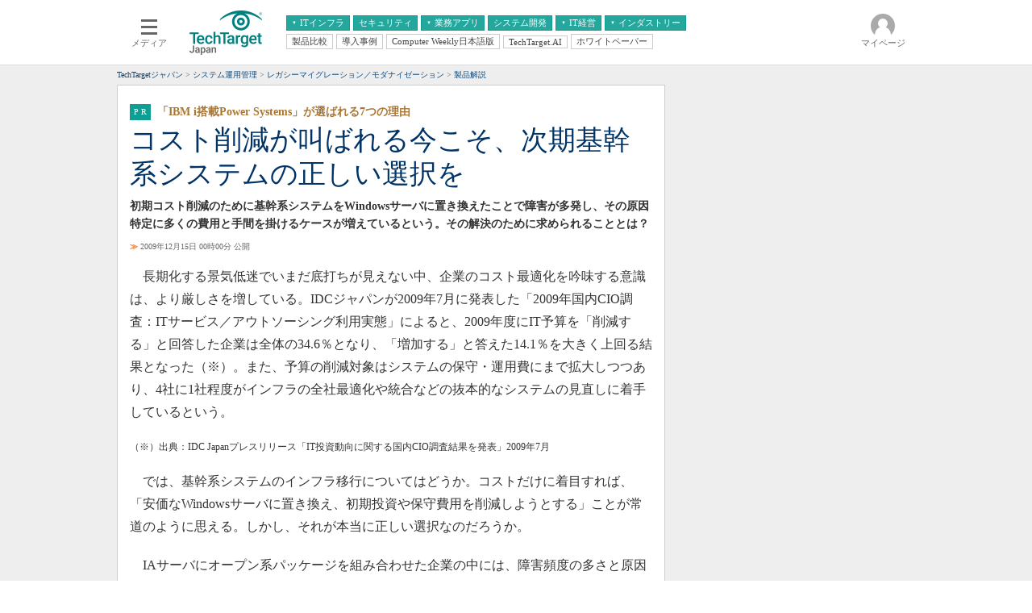

--- FILE ---
content_type: text/html
request_url: https://techtarget.itmedia.co.jp/tt/news/0912/15/news02.html
body_size: 12134
content:


























	
		
		
			
			
			

	


<!DOCTYPE html PUBLIC "-//W3C//DTD HTML 4.01 Transitional//EN" "http://www.w3.org/TR/html4/loose.dtd">
<html id="/tt/news/0912/15/news02.html" lang="ja">
<head>
<meta http-equiv="Content-Type" content="text/html; charset=shift_jis">
<meta http-equiv="Content-Style-Type" content="text/css">
<meta http-equiv="Content-Script-Type" content="text/javascript">
<meta http-equiv="X-UA-Compatible" content="IE=Edge">

<script>var cms_summary_flag = '0';</script>
<script src="/js/spv/movePC2SP.js?date=202509161040"></script>
<script src="//cgi.itmedia.co.jp/keywords/tt/news/0912/15/news02.html"></script>
<title>コスト削減が叫ばれる今こそ、次期基幹系システムの正しい選択を：「IBM i搭載Power Systems」が選ばれる7つの理由 - TechTargetジャパン サーバ＆ストレージ</title>

<meta name="referrer" content="no-referrer-when-downgrade">
<!-- JSONLD ARTICLE -->
<script type="application/ld+json">
{
"@context":"https://schema.org",
"@type":"NewsArticle",
"mainEntityOfPage":{
"@type":"WebPage",
"@id":"https://techtarget.itmedia.co.jp/tt/news/0912/15/news02.html"
},

"image": [


"https://image.itmedia.co.jp/images/logo/1200x630_500x500_tt.gif"
],
"datePublished":"2009-12-15T00:00:00Z",
"dateModified":"2017-11-27T15:31:00Z",
"headline":"コスト削減が叫ばれる今こそ、次期基幹系システムの正しい選択を：「IBM i搭載Power Systems」が選ばれる7つの理由",
"publisher":{
"@type":"Organization",
"name":"TechTargetジャパン",
"url":"https://techtarget.itmedia.co.jp",
"logo":{
"@type":"ImageObject",
"url":"https://image.itmedia.co.jp/images/logo/amp_publisher_tt.gif",
"width":95,
"height":60
}
}
}
</script>
<meta name="TMP_SERVER" content="pcv">
<meta name="itmid:series" content="">
<meta name="build" content="2009年12月15日 00時00分">
<meta name="keywords" content=",サーバ＆ストレージ">
<meta name="description" content="初期コスト削減のために基幹系システムをWindowsサーバに置き換えたことで障害が多発し、その原因特定に多くの費用と手間を掛けるケースが増えているという。その解決のために求められることとは？">
<meta name="ttid" content="at-pr	kw-datacenter	ao-datacenter">
<meta name="article_channel" content="サーバ＆ストレージ">
<meta name="article_type" content="PR">
<meta name="article_title" content="コスト削減が叫ばれる今こそ、次期基幹系システムの正しい選択を">
<meta name="article_abstract" content="初期コスト削減のために基幹系システムをWindowsサーバに置き換えたことで障害が多発し、その原因特定に多くの費用と手間を掛けるケースが増えているという。その解決のために求められることとは？">
<meta name="article_writer" content="ITmedia">
<meta name="article_dispatch" content="">
<meta name="rcid" content="">
<meta name="rcid_filename" content="">
<script type="application/ld+json">
{
"@context":"https://schema.org",
"@type":"BreadcrumbList",
"itemListElement":
[
{
"@type":"ListItem",
"position":1,
"item":{"@id":"https://techtarget.itmedia.co.jp/","name":"TechTargetジャパン"}
},

{
"@type":"ListItem",
"position":2,
"item":{"@id":"https://techtarget.itmedia.co.jp/tt/datacenter/","name":"サーバ＆ストレージ"}
},
{
"@type":"ListItem",
"position":3,
"item":{"@id":"https://techtarget.itmedia.co.jp/tt/news/0912/15/news02.html","name":"コスト削減が叫ばれる今こそ、次期基幹系システムの正しい選択を"}
}

]
}
</script>
<link rel="alternate" media="only screen and (max-width: 640px)" href="https://techtarget.itmedia.co.jp/tt/spv/0912/15/news02.html">

<meta property="og:title" content="コスト削減が叫ばれる今こそ、次期基幹系システムの正しい選択を">
<meta property="og:description" content="初期コスト削減のために基幹系システムをWindowsサーバに置き換えたことで障害が多発し、その原因特定に多くの費用と手間を掛けるケースが増えているという。その解決のために求められることとは？">
<meta name="cXenseParse:itm-meta-sponsor" content="日本アイ・ビー・エム株式会社">
<meta name="cXenseParse:itm-meta-plandept" content="アイティメディア営業企画">
<meta name="cXenseParse:itm-meta-dept" content="TechTarget編集部">






<meta name="robots" content="max-image-preview:standard">


<script>
const ArticleDataDefinition = {
    VariousURLs: {
        HOST: 'https://techtarget.itmedia.co.jp',
        PCV: '/tt/news/0912/15/news02.html',
        SPV: '/tt/spv/0912/15/news02.html',
        AMP: '/tt/amp/0912/15/news02.html',
        SUMMARY_SPV: '',
        REFERENCE_PCV: '',
        REFERENCE_SPV: ''
    }
};
</script>

<script src="/tt/js/tt/jquery-1.9.1.min.js"></script>
<script>jQuery.noConflict();</script>


<meta name="twitter:card" content="summary">

<meta name="twitter:site" content="@techtarget_itm">
<meta name="twitter:creator" content="@techtarget_itm">
<meta property="fb:app_id" content="1689659261302736">
<meta property="og:site_name" content="TechTargetジャパン">
<meta property="og:url" content="https://techtarget.itmedia.co.jp/tt/news/0912/15/news02.html">
<meta property="og:type" content="article">
<meta property="og:image" content="https://image.itmedia.co.jp/images/logo/1200x630_500x500_tt.gif">

<!-- SET SERIES FLAG -->

	
	<meta name="TMP_SeriesID" id="TMP_SeriesID" content="">

<!-- SET AUTHOR FLAG -->

	
	<meta name="TMP_JointWriterID" id="TMP_JointWriterID" content="">

<!-- SET CANONICAL FLAG -->

	
		
		<link rel="canonical" href="https://techtarget.itmedia.co.jp/tt/news/0912/15/news02.html">
	



<script src="/tt/js/tt/socialBtnOldTmp.js?date=201901221249"></script>
<link type="text/css" href="https://techtarget.itmedia.co.jp/tt/css/tt/screen.css?date=201002131035" rel="stylesheet" media="all">
<link type="text/css" href="https://techtarget.itmedia.co.jp/tt/css/tt/articles.css?date=202412101201" rel="stylesheet" media="all">
<link type="text/css" href="https://techtarget.itmedia.co.jp/tt/js/tt/lib/prettify.css?date=201401281359" rel="stylesheet" media="all">


<script src="/tt/js/tt/lib/prettify.js?date=201401281359"></script>
<script src="/tt/js/tt/itikw2ttcategory.js?date=202507241835"></script>
<script src="/tt/js/tt/base.js?date=202212081010"></script>
<script src="/tt/js/tt/ttfix.js?date=202510141050"></script>
<script src="/tt/js/tt/ttChannelData.js?date=202503041128"></script>
<script src="/tt/js/tt/article.js?date=202501141040"></script>
<script src="/tt/js/tt/template.js"></script>
<!-- Cxense script begin -->
<!--TT tr_cx_api-->
<script src="//cx.api.itmedia.co.jp/v1.js"></script>
<script src="//tr.api.itmedia.co.jp/cc/v1.js"></script>
<!--/TT tr_cx_api-->
<script src="//fc.itmedia.co.jp/fpcookie?site_id=itm_"></script>
<script src="/js/lib/cx_v2_cce.js?date=202507231610"></script>
<script src="//cdn.cxense.com/cx.js"></script>
<script src="//cdn.cxense.com/cx.cce.js"></script>
<script>
var cx_segments = cX.getUserSegmentIds({persistedQueryId:'32780b6d6fb51c7b1fefeb67a7e3305b165e5c6a'});
var cX = cX || {}; cX.callQueue = cX.callQueue || [];
var cx_k_param = cx_api_itm('ad');
cX.callQueue.push(['setSiteId','1129408090947184576']);
window.addEventListener('DOMContentLoaded',function(){
	cx_push_iitt();
	cX.callQueue.push(['setSiteId','1129408090947184576']);
	cx_push_cxapi('7afa26d5cf882cbdf1133ef0a74bc60ab5581d17');
	cx_click_map('1141827478709654509');
	cx_add_meta();
	cx_push_readable('7afa26d5cf882cbdf1133ef0a74bc60ab5581d17');
},false);
</script>
<!-- Cxense script end -->
<!-- gam_head.html -->



	
	
	


<!-- GAM -->

<!-- special noads -->

<!-- /GAM -->
<!-- Google Tag Manager -->
<script>(function(w,d,s,l,i){w[l]=w[l]||[];w[l].push({'gtm.start':
new Date().getTime(),event:'gtm.js'});var f=d.getElementsByTagName(s)[0],
j=d.createElement(s),dl=l!='dataLayer'?'&l='+l:'';j.async=true;j.src=
'https://www.googletagmanager.com/gtm.js?id='+i+dl;f.parentNode.insertBefore(j,f);
})(window,document,'script','dataLayer','GTM-W3CLTQN');</script>
<!-- End Google Tag Manager -->
</head>

<body>
<script>
// JavaScript用Facebook SDK v10.0

window.fbAsyncInit = function(){
	FB.init({
		appId:'1689659261302736',
		autoLogAppEvents : true,
		xfbml : true,
		version : 'v10.0'
	});
	FB.AppEvents.logPageView();
};

(function(d,s,id){
var js, fjs = d.getElementsByTagName(s)[0];
if(d.getElementById(id)){return;}
js = d.createElement(s); js.id = id;
js.src = "//connect.facebook.net/ja_JP/sdk.js";
fjs.parentNode.insertBefore(js,fjs);
}(document,'script','facebook-jssdk'));
</script>


	


<link rel="stylesheet" href="//www.itmedia.co.jp/css/gnavi.css?date=202503051103">
<div id="g_nav" data-theme="light">
<div id="g_nav_o">
<!-- parts_warning -->

<div id="g_nav_i">
	<div class="g_nav_box">
		<div class="g_btn" id="g_btn_menu" data-menu="0">
			<div class="g_float g_float_left"></div>
			<div class="g_inbtn">
				<div class="g_lines">
					<div class="g_line"></div>
					<div class="g_line"></div>
					<div class="g_line"></div>
					<div class="g_line"></div>
				</div>
				<div class="g_txt">メディア</div>
			</div>
		</div>
	</div>

<div class="g_nav_box"><div id="g_logo"><a href="//techtarget.itmedia.co.jp/"><img src="https://image.itmedia.co.jp/images/logo/pcvheader_tt.png" width="90" height="57" alt="TechTarget"></a></div></div>
<div class="g_nav_box _flex"><div class="g_free_box">
<div class="g_local g_local_btn green_1">
<div class="g_lnav_o"><a href="javascript:void(0);"><div >ITインフラ</div></a>
<div class="g_lnav_i"><ul>
<li><a href="https://techtarget.itmedia.co.jp/tt/saas/"><div >クラウド</div></a></li>
<li><a href="https://techtarget.itmedia.co.jp/tt/virtualization/"><div >仮想化</div></a></li>
<li><a href="https://techtarget.itmedia.co.jp/tt/datacenter/"><div >サーバ＆ストレージ</div></a></li>
<li><a href="https://techtarget.itmedia.co.jp/tt/mobile/"><div >スマートモバイル</div></a></li>
<li><a href="https://techtarget.itmedia.co.jp/tt/network/"><div >ネットワーク</div></a></li>
<li><a href="https://techtarget.itmedia.co.jp/tt/operation/"><div >システム運用管理</div></a></li>
</ul></div>
</div>
<div class="g_lnav_o"><a href="https://techtarget.itmedia.co.jp/tt/security/"><div >セキュリティ</div></a>
</div>
<div class="g_lnav_o"><a href="javascript:void(0);"><div >業務アプリ</div></a>
<div class="g_lnav_i"><ul>
<li><a href="https://techtarget.itmedia.co.jp/tt/enterpriseai/"><div >エンタープライズAI</div></a></li>
<li><a href="https://techtarget.itmedia.co.jp/tt/application/"><div >ERP</div></a></li>
<li><a href="https://techtarget.itmedia.co.jp/tt/information/"><div >データ分析</div></a></li>
<li><a href="https://techtarget.itmedia.co.jp/tt/crm/"><div >CX</div></a></li>
<li><a href="https://techtarget.itmedia.co.jp/tt/unifiedcom/"><div >情報系システム</div></a></li>
</ul></div>
</div>
<div class="g_lnav_o"><a href="https://techtarget.itmedia.co.jp/tt/develop/"><div >システム開発</div></a>
</div>
<div class="g_lnav_o"><a href="javascript:void(0);"><div >IT経営</div></a>
<div class="g_lnav_i"><ul>
<li><a href="https://techtarget.itmedia.co.jp/tt/business/"><div >経営とIT</div></a></li>
<li><a href="https://techtarget.itmedia.co.jp/tt/smb/"><div >中堅・中小企業とIT</div></a></li>
</ul></div>
</div>
<div class="g_lnav_o"><a href="javascript:void(0);"><div >インダストリー</div></a>
<div class="g_lnav_i"><ul>
<li><a href="https://techtarget.itmedia.co.jp/tt/healthcare/"><div >医療IT</div></a></li>
<li><a href="https://techtarget.itmedia.co.jp/tt/education/"><div >教育IT</div></a></li>
</ul></div>
</div>
</div><div class="g_local g_local_btn">
<div class="g_lnav_o"><a href="https://techtarget.itmedia.co.jp/tt/subtop/features/comparison/"><div >製品比較</div></a>
</div>
<div class="g_lnav_o"><a href="https://techtarget.itmedia.co.jp/tt/subtop/features/casestudies/"><div >導入事例</div></a>
</div>
<div class="g_lnav_o"><a href="https://techtarget.itmedia.co.jp/tt/cw/"><div >Computer Weekly日本語版</div></a>
</div>
<div class="g_lnav_o"><a href="https://techtarget.itmedia.co.jp/tt/dotai/"><div >TechTarget.AI</div></a>
</div>
<div class="g_lnav_o"><a href="https://wp.techtarget.itmedia.co.jp/"><div >ホワイトペーパー</div></a>
</div>
</div></div></div>



<div class="g_nav_box">
<div class="g_btn" id="g_btn_member" data-menu="0">
<div class="g_float g_float_right"></div>
<a class="g_inbtn" href="javascript:void(0);">
<div class="g_circles">
<div class="g_circle"></div><div class="g_circle"></div><div class="g_circle"></div>
</div>
<div class="g_txt"></div>
</a>
</div>
</div>
</div>
</div>
</div>
<script src="/js/gnavi.js?202508211340" async></script>
	<div id="tmplBody">
	<div id="tmplHeader">
	
	
	</div>
	<div id="globalHeaderBottom">
	<div class="clear h5px"></div>
	<div id="ttpankuzu"></div><script>pankuzu(2);</script>
	</div>


<div id="tmplContent"><div id="tmplContentIn">
<div id="tmplMain">
<div class="clear h5px"></div>
<div id="tmplL700">
	
		<div id="tmplPR" class="tmplArticle"><div id="tmplPRIn" class="tmplArticleIn">
	





<div id="cmsTitle"><div class="inner"><h1 class="title"><span class="title__maintext">コスト削減が叫ばれる今こそ、次期基幹系システムの正しい選択を</span><i class="title__delimiter">：</i><i class="title__subtitle">「IBM i搭載Power Systems」が選ばれる7つの理由</i></h1></div></div>


<div id="cmsAbstract"><div class="inner"><p>初期コスト削減のために基幹系システムをWindowsサーバに置き換えたことで障害が多発し、その原因特定に多くの費用と手間を掛けるケースが増えているという。その解決のために求められることとは？</p></div></div>


<div id="cmsDate" class="cmsDate--nomove"><div class="inner" id="update"><span class="arrow">≫</span> 2009年12月15日 00時00分 公開</div></div>
<div id="cmsByline"><div class="inner" id="byline">[<span>ITmedia</span>]</div></div>






<div id="cmsBody"><div class="inner">

<!-- google_ad_section_start(name=s1) --><!-- cxenseparse_start -->


<!-- cmsBodyMainStart -->


<p>　長期化する景気低迷でいまだ底打ちが見えない中、企業のコスト最適化を吟味する意識は、より厳しさを増している。IDCジャパンが2009年7月に発表した「2009年国内CIO調査：ITサービス／アウトソーシング利用実態」によると、2009年度にIT予算を「削減する」と回答した企業は全体の34.6％となり、「増加する」と答えた14.1％を大きく上回る結果となった（※）。また、予算の削減対象はシステムの保守・運用費にまで拡大しつつあり、4社に1社程度がインフラの全社最適化や統合などの抜本的なシステムの見直しに着手しているという。</p>
<p><small>（※）出典：IDC Japanプレスリリース「IT投資動向に関する国内CIO調査結果を発表」2009年7月</small></p>
<p>　では、基幹系システムのインフラ移行についてはどうか。コストだけに着目すれば、「安価なWindowsサーバに置き換え、初期投資や保守費用を削減しようとする」ことが常道のように思える。しかし、それが本当に正しい選択なのだろうか。</p>
<p>　IAサーバにオープン系パッケージを組み合わせた企業の中には、障害頻度の多さと原因特定作業の難しさから、実際にはコストが増大してしまうこともあるという。そのため、再びオフコン並みの信頼性を求め、IAサーバからのリプレース事例も出始めている。</p>
<p>　基幹系システムに求められる要件は、第一に「安定稼働と信頼性」、次に「アプリケーション資産の継承によるコスト削減」、さらには「運用管理負担の軽減」、そして「セキュリティレベルの高さ」だ。そこで今、注目されているのが「IBM i搭載Power Systems」だ。本稿では、なぜIBM i搭載Power Systemsが選ばれているのかを7つの理由から検証する。</p>
<div id="lgMembersEnquete"></div>
<script>var lgMembersEnquete = {id:"2501"};</script>

<div id="cmsCopyright"><p>Copyright &copy; ITmedia, Inc. All Rights Reserved.</p>
</div>
<!-- cmsBodyMainEnd -->
<!-- cxenseparse_end --><!-- google_ad_section_end(name=s1) -->

<!-- at:pr -->


<div class="endlink" id="endlinkConnection">
<h3 class="format--subheading">関連リンク</h3>
<ul id="lnk">
<li class="endlink-lnk" id="endlink-lnk1"><a href="http://www.ibm.com/jp/ja/" target="_blank" rel="noopener">日本アイ・ビー・エム株式会社</a></li>
</ul>
</div>

<!-- cmsBodyRelated -->




</div></div>





<div id="cmsPrcredit"><div class="inner"><br clear="all">
<p class="credit"><strong>提供：日本アイ・ビー・エム株式会社</strong><br>
アイティメディア営業企画／制作：TechTarget編集部</p></div></div>

<noscript>
<style type="text/css"><!--
#CmsMembersControl {
position:relative;
z-index:2;
}
#CmsMembersControl .CmsMembersControlJsOff {
position:absolute;
top:10px;
left:0;
text-align:center;
width:100%;
background:#FFF;
}
#CmsMembersControl .CmsMembersControlJsOffIn {
color:#C00;
font-weight:bold;
border:3px solid #CCC;
padding:10px;
}
#CmsMembersControl .CmsMembersControlImg {
position:absolute;
top:20px;
left:0;
display:block;
width:648px;
margin:0 auto;
opacity:1.0;
filter:progid:DXImageTransform.Microsoft.Alpha(Enabled=1,Style=0,Opacity=100);
z-index:3;
}
#CmsMembersControl map {
z-index:4;
}
#CmsMembersControl .CmsMembersControlIn {
width:100%;
background:#DDD;
opacity:0.05;
filter:progid:DXImageTransform.Microsoft.Alpha(Enabled=1,Style=0,Opacity=5);
z-index:1;
}
--></style>
<map name="CmsMembersControlMap">
<area href="https://id.itmedia.co.jp/login?lc=f8b7291025863577c250b562e8aa0d7a70387bc67029915cd5c2dfda40a9e055" shape="rect" alt="会員登録（無料）" coords="105,165,226,191">
<area href="https://id.itmedia.co.jp/login?lc=f8b7291025863577c250b562e8aa0d7a70387bc67029915cd5c2dfda40a9e055" shape="rect" alt="ログイン" coords="421,165,542,191">
</map> 
</noscript>
<script>
(function(){
var d = document;
var js = d.createElement('script');
if(typeof(lgMembersEnquete) == "undefined"){
	// CmsMembersControl
	js.src = '/tt/js/tt/mask.js?date=202405071100';
	d.body.appendChild(js);
	js.addEventListener('load',function(){
	ISLOGINTT({
		'domTrigger':'CmsMembersControl',
		'isLoginURL':'//status.techtarget.itmedia.co.jp/isLoginTT.cgi',
		'sc':'165940940a02a187e4463ff467090930038c5af8fc26107bf301e714f599a1da',
		'lc':'582c0168ba17eac49642bc85ae623204069e8d6ea06cf45af11e7de46ea31d18',
		'heading':'会員登録（無料）が必要です',
		'description':'続きを読むには、［続きを読む］ボタンを押して<br>会員登録あるいはログインしてください。',
		'eVer':'16',
		'eVerStr':'regist_cc_article-mask'
	});
	},false);
} else {
	// lgMembersEnquete
	var d = document;
	// jQuery UI & lgMembersEnquete CSS
	function openLgMembersEnqueteCssFile(href) {
		var css = d.createElement('link');
		css.rel = 'stylesheet';
		css.type = 'text/css';
		css.href = href;
		d.head.appendChild(css);
	}
	openLgMembersEnqueteCssFile('//ajax.googleapis.com/ajax/libs/jqueryui/1.12.1/themes/smoothness/jquery-ui.css');
	openLgMembersEnqueteCssFile('/css/members_lgenq.css');
	// jQuery UI, Multiselect, lgMembersEnquete JS
	var sync_file = [
		'//ajax.googleapis.com/ajax/libs/jqueryui/1/jquery-ui.min.js',
		'/js/lib/jquery.multiselect.min.js',
		'/js/mask_lgenq.js?date=202305291530'
	];
	var count = 0;
	var add_js = function(){
		var js = d.createElement('script');
		js.src = sync_file[count];
		d.head.appendChild(js);
		js.addEventListener('load',function(){
			count++;
			if (count < sync_file.length) {
				add_js();
			} else {
				ISLOGIN({
					'isLoginURL':'//status.techtarget.itmedia.co.jp/isLoginTT.cgi',
					'sc':'fb5316204aa75301303e70a2e9555cf9cbb1457356a041dd58a88e003aca9142',
					'lc':'eab8ff114cc63fd8ab3d9f42249e20b8ce5ecce463e8368e98747f03c50eeabb',
					'bc':5,
					'heading':'会員登録（無料）が必要です',
					'description':'続きを読むには、［続きを読む］ボタンを押して会員登録あるいはログインしてください。',
					'eVer':'16',
					'eVerStr':'regist_cc_article-mask'
				});
			}
		});
	};
	add_js();
}
})();
</script>



	
		<script><!--
		cmsPrcontrol();
		cmsPrcredit();
		//--></script>
	
</div></div>
</div>
	<script><!--
	cqCheck();
	//--></script>

	<!--ARTICLES-->
	<div id="tmplR300"><div id="tmplCol2">
	
		
		<script>moveEndlinkAside();</script><!-- 旧PR記事への対処 -->
		
		<!--NULL-->
		
	
	</div>
	</div>

<script>
(function(){
var d = document;
var header_info = d.getElementById('header_info');
var lnavMain = d.getElementById('lnavMain');
var lnavSub = d.getElementById('lnavSub');
var lnavSubSub = d.getElementById('lnavSubSub');
var tmplCol0 = d.getElementById('tmplCol0');
var tmplCol1 = d.getElementById('tmplCol1');
var tmplCol2 = d.getElementById('tmplCol2');
var main = function(_cbox,_position){
	var add_evt = function(_e,_inclass){
		_e.addEventListener('click',function(){
			cx_pp_event('tt_' + _position + '_' + _inclass);
		},false);
	};
	for(var i = 0; i < _cbox.length; i++){
		var indiv = _cbox[i].getElementsByTagName('div')[0];
		if(!indiv){
			indiv = _cbox[i];
		}
		var inclass = indiv.className;
		var atags = _cbox[i].getElementsByTagName('a');
		for(var j = 0; j < atags.length; j++){
			add_evt(atags[j],inclass);
		}
	}
};
var check_cbox = function(_wrap,_position){
	var child = _wrap.childNodes; // 直下要素
	var cbox = []; // class cbox 格納用
	for(var i = 0; i < child.length; i++){
		if(child[i].className && child[i].className.indexOf('cbox') != -1) cbox.push(child[i]);
	}
	if(cbox.length) main(cbox,_position);
};
window.addEventListener('load',function(){
if(header_info) main([header_info],'header');
if(lnavMain) main([lnavMain],'lnavMain');
if(lnavSub) main([lnavSub],'lnavSub');
if(lnavSubSub) main([lnavSubSub],'lnavSubSub');
if(tmplCol0) check_cbox(tmplCol0,'leftcol');
if(tmplCol1) check_cbox(tmplCol1,'maincol');
if(tmplCol2) check_cbox(tmplCol2,'subcol');
},false);
})();
</script>



</div>
<div class="clear"></div></div></div>


	
	<!-- navi1.html -->
<div id="tmplNavi1" class="tmplNavi">
<div class="tmplNaviIn">
<div class="navi"><a href="https://id.itmedia.co.jp/isentry/contents?sc=165940940a02a187e4463ff467090930038c5af8fc26107bf301e714f599a1da&amp;lc=582c0168ba17eac49642bc85ae623204069e8d6ea06cf45af11e7de46ea31d18&amp;cr=126fe83f35ced56e03e15b1bb2553e610169a54a8f581237648f5ad158e3d928">ログイン</a></div><div class="navi"><a href="https://id.itmedia.co.jp/isentry/contents?sc=165940940a02a187e4463ff467090930038c5af8fc26107bf301e714f599a1da&amp;lc=582c0168ba17eac49642bc85ae623204069e8d6ea06cf45af11e7de46ea31d18&amp;cr=126fe83f35ced56e03e15b1bb2553e610169a54a8f581237648f5ad158e3d928">会員登録</a></div><div class="navi"><a href="https://id.itmedia.co.jp/password_reset">パスワード再設定</a></div><div class="navi"><a href="//techtarget.itmedia.co.jp/tt/info/faq.html">よくあるご質問</a></div><div class="navi"><a href="//techtarget.itmedia.co.jp/tt/info/">TechTargetジャパンとは</a></div><div class="navi"><a href="https://corp.itmedia.co.jp/media/inquiry/articles/">お問い合わせ</a></div><div class="navi"><a href="https://go.itmedia.co.jp/l/291242/2022-11-22/2c4fjnb">広告掲載について</a></div><div class="navi"><a href="//techtarget.itmedia.co.jp/tt/info/rule.html">利用規約</a></div><div class="navi"><a href="//techtarget.itmedia.co.jp/tt/info/sitemap.html">サイトマップ</a></div><div class="navi"><a href="https://techtarget.itmedia.co.jp/tt/info/about_tt.html">初めての方</a></div>
</div>
</div>

	<div id="tmplFooter">
	<script src="/tt/js/tt/tmpl_footmenu.js?date=202412101103"></script>
	<noscript><div id="tmplFootmenu"><div id="tmplFootmenuIn"><div class="menu"><div class="head">データセンター</div><ul class="menu0"><li><a title="仮想化" href="http://techtarget.itmedia.co.jp/tt/virtualization/">仮想化</a></li><li><a title="データセンター" href="http://techtarget.itmedia.co.jp/tt/datacenter/">データセンター</a></li><li class="end"><a title="システム運用管理" href="http://techtarget.itmedia.co.jp/tt/operation/">システム運用管理</a></li></ul></div><div class="menu"><div class="head">IT戦略</div><ul class="menu0"><li><a title="コンプライアンス" href="http://techtarget.itmedia.co.jp/tt/compliance/">コンプライアンス</a></li><li><a title="中堅・中小企業とIT" href="http://techtarget.itmedia.co.jp/tt/smb/">中堅・中小企業とIT</a></li><li class="end"><a title="IT戦略" href="http://techtarget.itmedia.co.jp/tt/business/">IT戦略</a></li></ul></div><div class="menu"><div class="head">セキュリティ</div><ul class="menu0"><li><a title="情報セキュリティ" href="http://techtarget.itmedia.co.jp/tt/security/">情報セキュリティ</a></li><li class="end"><a title="メールセキュリティ" href="http://techtarget.itmedia.co.jp/tt/mailsecurity/">メールセキュリティ</a></li></ul></div><div class="tmplSearch" id="tmplSearch1"><form action="http://techtarget.itmedia.co.jp/tt/search/" id="cse-search-box" name="searchFormBtm"><input type="text" id="tbx1" value="" name="q" maxlength="255" class="txt"><input type="hidden" id="cx1" name="cx" value="000492183644671384608:je41regkdqu" class="hid"><input type="hidden" name="cof" value="FORID:9" class="hid"><input type="hidden" name="ie" value="Shift_JIS" class="hid"><button type="submit" name="sa" value="SEARCH" title="SEARCH" class="btn">SEARCH</button><label for="wp1"><input type="checkbox" onclick="searchCheck1(this);" id="wp1" name="idxname" value="wp" class="hid"> ホワイトペーパー／カタログのみ</label></form></div><div class="clear h10px"></div><div class="menu"><div class="head">アプリケーション</div><ul class="menu0"><li><a title="クラウド＆SaaS" href="http://techtarget.itmedia.co.jp/tt/saas/">クラウド＆SaaS</a></li><li><a title="ERP＆IFRS" href="http://techtarget.itmedia.co.jp/tt/application/">ERP＆IFRS</a></li><li><a title="CX" href="http://techtarget.itmedia.co.jp/tt/crm/">CX</a></li><li class="end"><a title="情報系アプリケーション" href="http://techtarget.itmedia.co.jp/tt/information/">情報系アプリケーション</a></li></ul></div><div class="menu"><div class="head">開発</div><ul class="menu0"><li><a title="プロジェクト管理" href="http://techtarget.itmedia.co.jp/tt/project/">プロジェクト管理</a></li><li class="end"><a title="システム開発" href="http://techtarget.itmedia.co.jp/tt/develop/">システム開発</a></li></ul></div><div class="menu"><div class="head">ネットワーク</div><ul class="menu0"><li><a title="ユニファイドコミュニケーション" href="http://techtarget.itmedia.co.jp/tt/unifiedcom/">ユニファイドコミュニケーション</a></li><li class="end"><a title="ネットワーク" href="http://techtarget.itmedia.co.jp/tt/network/">ネットワーク</a></li></ul></div><div class="menu"><div class="head">インダストリー</div><ul class="menu0"><li><a title="製造IT" href="http://techtarget.itmedia.co.jp/tt/manufacture/">製造IT</a></li><li><a title="流通IT" href="http://techtarget.itmedia.co.jp/tt/retail/">流通IT</a></li><li class="end"><a title="医療IT" href="http://techtarget.itmedia.co.jp/tt/healthcare/">医療IT</a></li></ul></div><div class="menu"><div class="head">TechTargetサービス</div><ul class="menu0"><li><a title="ホワイトペーパー" href="http://wp.techtarget.itmedia.co.jp/">ホワイトペーパー</a></li><li><a title="ホワイトペーパーキーワード" href="http://techtarget.itmedia.co.jp/tt/wpkw/">ホワイトペーパーキーワード</a></li><li><a title="RSS一覧" href="http://www.itmedia.co.jp/info/rss/techtarget.html">RSS一覧</a></li><li class="end"><a title="プレゼント＆モニター" href="http://techtarget.itmedia.co.jp/tt/news/0809/29/news02.html">プレゼント＆モニター</a></li></ul></div><div class="clear h5px"></div></div></div>
</noscript>
	<div>
	<link href="https://techtarget.itmedia.co.jp/tt/css/tt/gfooter.css" rel="stylesheet" type="text/css" media="all">
	<div class="gfooter techtarget"><div id="globalFooter">
<div id="globalFooterCorp"><div id="globalFooterCorpIn">
<p id="globalFooterCorpLogo"><a href="https://corp.itmedia.co.jp/"><img src="https://image.itmedia.co.jp/images0509/logo_itmi2.gif" width="170" height="28" alt="ITmedia Inc." loading="lazy"></a><br>ITmediaはアイティメディア株式会社の登録商標です。</p>
<p id="globalFooterCorpLink"><a href="https://corp.itmedia.co.jp/media/">メディア一覧</a> | <a href="https://corp.itmedia.co.jp/media/sns/">公式SNS</a> | <a href="https://corp.itmedia.co.jp/ad/">広告案内</a> | <a href="https://corp.itmedia.co.jp/corp/inquiry/">お問い合わせ</a> | <a href="https://corp.itmedia.co.jp/corp/privacy/privacy/">プライバシーポリシー</a> | <a href="https://corp.itmedia.co.jp/media/rss_list/">RSS</a> | <a href="https://corp.itmedia.co.jp/">運営会社</a> | <a href="https://corp.itmedia.co.jp/recruit/">採用情報</a></p>
</div></div><!-- /#globalFooterCorp -->

</div><!-- /#globalFooter -->

<script>
function addJS(_src,_id){
	var d = document;
	var js = d.createElement('script');
	js.src = _src;
	if(_id) js.id = _id;
	d.head.appendChild(js);
	return js;
};
window.cxense_cxjs=addJS('//cdn.cxense.com/cx.js');
</script>

<!-- Global site tag (gtag.js) - Google Ads: 1032582312 -->
<script async src="https://www.googletagmanager.com/gtag/js?id=AW-1032582312"></script>
<script>
window.dataLayer = window.dataLayer || [];
function gtag(){dataLayer.push(arguments);}
gtag('js',new Date());
gtag('config','AW-1032582312');
</script>
<script>
(function(){
cxense_cxjs.addEventListener('load',function(){
	cx_seg = cX.getUserSegmentIds({persistedQueryId:'c2d933a3f076195cf38c2ac1d2ba2a879bb2a9a2'});
	gtag('event','page_view',{'send_to':'AW-1032582312','cx_segments':cx_seg});
});
})();
</script>

<!-- Global site tag (gtag.js) - Google Ads: 10976778865 -->
<script async src="https://www.googletagmanager.com/gtag/js?id=AW-10976778865"></script>
<script>
  window.dataLayer = window.dataLayer || [];
  function gtag(){dataLayer.push(arguments);}
  gtag('js', new Date());
  gtag('config', 'AW-10976778865');
</script>
<script>
(function(){
cxense_cxjs.addEventListener('load',function(){
	cx_seg = cX.getUserSegmentIds({persistedQueryId:'c2d933a3f076195cf38c2ac1d2ba2a879bb2a9a2'});
	gtag('event','page_view',{'send_to':'AW-10976778865','cx_segments':cx_seg});
});
})();
</script>

<!-- Facebook Pixel Code -->
<script>
!function(f,b,e,v,n,t,s){if(f.fbq)return;n=f.fbq=function(){n.callMethod?
n.callMethod.apply(n,arguments):n.queue.push(arguments)};if(!f._fbq)f._fbq=n;
n.push=n;n.loaded=!0;n.version='2.0';n.queue=[];t=b.createElement(e);t.async=!0;
t.src=v;s=b.getElementsByTagName(e)[0];s.parentNode.insertBefore(t,s)}(window,
document,'script','//connect.facebook.net/en_US/fbevents.js');

fbq('init', '185005748502834');
fbq('track', "PageView");</script>
<noscript><img height="1" width="1" style="display:none"
src="https://www.facebook.com/tr?id=185005748502834&ev=PageView&noscript=1"
/></noscript>
<!-- End Facebook Pixel Code -->

<!-- User Insight PCDF Code Start : itmedia.co.jp -->
<script type="text/javascript">
var _uic = _uic ||{};
var _uih = _uih ||{};
document.addEventListener('DOMContentLoaded',function(){
_uih['id'] = 52345; // リード
_uih['lg_id'] = (function(cookie_name){
	var str = '';
	var val = '';
	var cookies = '';
	if(cookie_name){
		cookies = document.cookie.split('; ');
		for(var i = 0; i < cookies.length; i++){
			val = cookies[i].split('=');
			if(val[0] != cookie_name) continue;
			str = unescape(val[1].slice(0,40));
		}
	}
	return str;
})('iitt');
_uih['fb_id'] = '';
_uih['tw_id'] = '';
_uih['uigr_1'] = s.prop2;
_uih['uigr_2'] = s.prop4;
if(s.prop23){
	_uih['uigr_3'] = s.prop23;
}else{
	_uih['uigr_3'] = '';
}
_uih['uigr_4'] = '';
_uih['uigr_5'] = '';
_uih['uigr_6'] = '';
_uih['uigr_7'] = '';
_uih['uigr_8'] = '';
_uih['uigr_9'] = '';
_uih['uigr_10'] = '';

/* DO NOT ALTER BELOW THIS LINE */
/* WITH FIRST PARTY COOKIE */
(function() {
var bi = document.createElement('script');bi.type = 'text/javascript'; bi.async = true;
bi.src = '//cs.nakanohito.jp/b3/bi.js';
var s = document.getElementsByTagName('script')[0];s.parentNode.insertBefore(bi, s);
})();
},false);
</script>
<!-- User Insight PCDF Code End : itmedia.co.jp -->
</div>
	</div>
	</div>


</div>
<!--static_cce_modules - tt-->

<!--/static_cce_modules - tt-->

<script src="/js/itmid/smartPhoneHeadLink.js?date=202105110940"></script>
<div id="BEACON"><!-- sc_start -->
<!-- SiteCatalyst code version: H.2.
Copyright 1997-2005 Omniture, Inc. More info available at
http://www.omniture.com -->
<script language="JavaScript" src="/include/sc/s_code.js"></script>
<script language="JavaScript"><!--
/* You may give each page an identifying name, server, and channel on
the next lines. */
function $() {
  var elements = new Array();
  for (var i = 0; i < arguments.length; i++) {
    var element = arguments[i];
    if (typeof element == 'string')
      element = document.getElementById(element);
    if (arguments.length == 1)
      return element;
    elements.push(element);
  }
  return elements;
}
s.pageName=document.URL.replace( /(\?|#).*$/, '' );
s.server="www.itmedia.co.jp"
s.channel="TechTargetジャパン"
s.pageType=""
s.hier1="root,itm,tt,datacenter,articles"
s.hier2="itm,tt,datacenter,articles"
s.hier3="tt,datacenter,articles"
s.prop1=document.URL.replace( /(\?|#).*$/, '' );
s.prop2="root,itm,tt,datacenter,articles"
if ( $('update') == undefined )
  s.prop3='';
else
  s.prop3=$('update').innerHTML.replace(/\d+分\s更新/,"");
if ( $('byline') == undefined )
  s.prop4=''
else
  s.prop4=$('byline').innerHTML.replace(/<b>|<\/b>/ig,'').replace(/\[|\]/g,'');
/* s.prop5 : ad link name reserves */
s.prop5=""
s.prop6="tt"
s.prop7="tt,datacenter"
s.prop8=document.title
s.prop9=navigator.userAgent
s.prop10=document.URL.replace( /(\?|#).*$/, '' );
/* s.prop13 : document.URL reserves */
/* E-commerce Variables */
s.campaign=""
s.state=""
s.zip=""
s.events="event3"
s.products=""
s.purchaseID=""
s.eVar1=""
s.eVar2=""
s.eVar3=""
s.eVar4=""
s.eVar5=""
s.prop20="TT データセンター";
s.eVar30=document.URL.replace( /(\?|#).*$/, '' );
/************* DO NOT ALTER ANYTHING BELOW THIS LINE ! **************/
var s_code=s.t();if(s_code)document.write(s_code)//--></script>
<script language="JavaScript"><!--
if(navigator.appVersion.indexOf('MSIE')>=0)document.write(unescape('%3C')+'\!-'+'-')
//--></script><!--/DO NOT REMOVE/-->
<!-- End SiteCatalyst code version: H.2. -->

<!-- sc_end -->
<!-- itmdp start -->
<script src="/js/itmdp_code.js"></script>
<script>
itmdp.id = '2075500559';
itmdp.x_dp = 'root,itm,tt,datacenter,articles';
itmdp.x_ch = 'tt';
itmdp.x_sch = 'tt,datacenter';
itmdp.x_e = 'event3';
var itm_pageview = itmdp.pageview();
</script>
<!-- itmdp end -->
</div>
<div id="_popIn_recommend"></div>
<script type="text/javascript">
(function() {
var pa = document.createElement('script'); pa.type = 'text/javascript'; pa.charset = "utf-8"; pa.async = true;
pa.src = window.location.protocol + "//api.popin.cc/searchbox/techtarget.js";
var s = document.getElementsByTagName('script')[0]; s.parentNode.insertBefore(pa, s);
})();
</script>
<script src="//www.itmedia.co.jp/js/v6_survey.js" async></script>
</body>
</html>



--- FILE ---
content_type: text/css
request_url: https://techtarget.itmedia.co.jp/tt/css/tt/articles.css?date=202412101201
body_size: 18743
content:
#tmplL700 {
position:relative;
}
/* BTNLIST
----------------------------------------------------------------------------*/
#tmplBtn {
position:absolute;
top:10px;
left:10px;
margin-bottom:10px;
}
#tmplBtn .tmplBtn {
font-size:10px;
line-height:14px;
margin-right:5px;
display:inline;
float:left;
}
#tmplBtn .tmplBtn a {
text-decoration:none;
}
#tmplBtn .tmplBtn a img {
border:0;
vertical-align:middle;
margin-right:2px;
}

/* ARTICLE
----------------------------------------------------------------------------*/
.tmplArticle {
border:1px solid #CCC;
background:#FFF;
margin-bottom:10px;
padding:15px 15px 10px;
}
.tmplArticle #cmsDate {
font-size:10px;
line-height:16px;
text-align:right;
color:#666;
position:relative;
}
.tmplArticle #cmsDate.cmsDate--nomove .inner {
float:left;
padding:4px 15px 0 0;
text-align:left;
}
.tmplArticle #cmsDate .arrow {
font-weight:bold;
color:#F60;
}
.tmplArticle #cmsType {
font-size:12px;
line-height:16px;
display:none;
}
.tmplArticle #cmsTitle h1 {
margin:0;
height:1%;
}
.tmplArticle #cmsTitle h1 small {
display:block;
margin-bottom:5px;
font-size:14px;
line-height:22px;
color:#A73;
}
.tmplArticle #cmsTitle h1 big {
display:block;
margin-bottom:5px;
font-size:34px;
line-height:42px;
color:#036;
font-weight:normal;
}
/* タイトルレイアウト変更 */
.tmplArticle #cmsTitle {
position:relative;
}
.title {
display: inline-flex;
flex-direction: column;
box-sizing: border-box;
margin: 8px 0 8px !important;
font-size:34px;
line-height:42px;
font-weight:normal;
color:#036;
width: 100%;
}
.title__maintext {
font-size:34px;
line-height:42px;
font-weight:normal;
color:#036;
}
.title__subtitle {
order: -1;
margin-bottom: 4px;
font-size:14px;
line-height:20px;
font-weight:bold;
font-style: inherit;
color:#A73;
}
.title__delimiter {
display: none;
}
.title__pagenumber {
font-size: 41% !important;
line-height: 1;
text-align: right;
color: #666;
}
/* インフォメーション(information) */
.tmplTTinfo .title {
margin:0 0 10px !important;
padding-left:38px;
padding-bottom: 8px;
height:1%;
background:url(https://image.itmedia.co.jp/tt/images/filler_bg4.gif) no-repeat left top;
border-bottom:1px dotted #CCC;
}
.tmplTTinfo .title__maintext {
font-size:24px;
font-weight: bold;
line-height:30px;
}
.tmplTTinfo .title__pagenumber {
font-size: 24px;
font-weight: bold;
}
/* インフォメーション(information) */
/* 製品一覧(products) */
#tmplRensai .title {
margin:0 !important;
}
#tmplRensai .title__maintext,
#tmplRensai .title__pagenumber {
font-size: 22px;
font-weight: bold;
line-height: 28px;
}
/* 製品一覧(products) */
/* info Center(infocenter) */
#tmplInfocenter .title {
display: block;
margin-top: 0 !important;
}
/* info Center(infocenter) */
/* PR */
#tmplPR .title {
padding-top: 22px;
}
#tmplPR .title:before {
content:'P R';
background:#0D9F94;
color:#FFF;
display:inline-block;
font-size:10px;
line-height:20px;
font-weight:normal;
text-align:center;
padding:0 5px;
vertical-align: bottom;
position:absolute;
top:8px;
}
#tmplPR .title__subtitle {
margin-top: -22px;
padding-left: 34px;
}
/* PR */
/* タイトルレイアウト変更 */
.tmplArticle #cmsAbstract h2,
.tmplArticle #cmsAbstract p {
margin:0 0 5px;
font-size:14px;
line-height:22px;
color:#333;
font-weight:bold;
}
.tmplArticle #cmsByline {
margin:0 0 20px;
font-size:12px;
text-align:right;
color:#333;
}
.tmplArticle #cmsByline span {
font-weight:bold;
}
#cmsBody {
color:#333;
}

/*--------------------------------------------------------------------------*/
.tmplArticle #cmsBody a:link img {border:3px solid #069;}
.tmplArticle #cmsBody a:hover img {border:3px solid #C00;}
.tmplArticle #cmsBody a:visited img {border:3px solid #800080;}

.tmplArticle #cmsBody p {
margin:0 0 20px;
font-size:16px;
line-height:28px;
word-wrap:break-word;
}
.tmplArticle #cmsBody p small {
font-size:12px;
line-height:18px;
}
.tmplArticle #cmsBody h3:not(.format--subheading),
.tmplArticle #cmsBody h2.format--crosshead {
clear:both;
margin:0 0 20px;
padding:0 0 5px;
font-size:18px;
line-height:26px;
color:#000;
border-bottom:3px solid #CCC;
}
.tmplArticle #cmsBody .inner > h3:not(.format--subheading),
.tmplArticle #cmsBody .inner .subscription > h3:not(.format--subheading),
.tmplArticle #cmsBody .inner #CmsMembersControl > h3:not(.format--subheading),
.tmplArticle #cmsBody .inner .CmsMembersControlIn > h3:not(.format--subheading),
.tmplArticle #cmsBody .inner > h2.format--crosshead,
.tmplArticle #cmsBody .inner .subscription > h2.format--crosshead,
.tmplArticle #cmsBody .inner #CmsMembersControl > h2.format--crosshead,
.tmplArticle #cmsBody .inner .CmsMembersControlIn > h2.format--crosshead {
position:relative;
padding-left:10px;
}
.tmplArticle #cmsBody .inner > h3:not(.format--subheading):before,
.tmplArticle #cmsBody .inner .subscription > h3:not(.format--subheading):before,
.tmplArticle #cmsBody .inner #CmsMembersControl > h3:not(.format--subheading):before,
.tmplArticle #cmsBody .inner .CmsMembersControlIn > h3:not(.format--subheading):before,
.tmplArticle #cmsBody .inner > h2.format--crosshead:before,
.tmplArticle #cmsBody .inner .subscription > h2.format--crosshead:before,
.tmplArticle #cmsBody .inner #CmsMembersControl > h2.format--crosshead:before,
.tmplArticle #cmsBody .inner .CmsMembersControlIn > h2.format--crosshead:before {
content:'';
position:absolute;
background:#0D9F94;
width:5px;
height:26px;
left:0;
top:0;
}
.tmplArticle #cmsBody h4,
.tmplArticle #cmsBody h3.format--subheading {
clear:both;
margin:0 0 20px;
padding:0 0 5px;
font-size:16px;
line-height:24px;
color:#000;
border-bottom:2px solid #CCC;
}
#cmsBody ul,
#cmsBody ol {
margin:0 0 20px 20px;
padding-left:0;
}
#cmsBody li > ul,
#cmsBody li > ol {
margin-bottom:0;
padding-top:6px;
}
#cmsBody li {
position:relative;
left:18px;
font-size:16px;
line-height:26px;
margin:0 18px 6px 0;
}
#cmsBody .backNumBoxIn ul li {
left:inherit;
}
.tmplArticle #cmsPrsponsor {
display:none;
}
.tmplArticle #cmsPrcredit {
display:none;
}
.tmplArticle #cmsPrcredit .inner br {
display:none;
}
.tmplArticle #cmsPrcredit .inner .credit {
margin:0;
font-size:12px;
line-height:16px;
}
.tmplArticle #cmsPrcredit .inner .credit br {
display:inline;
}
.tmplArticle .cmsTTbtn {clear:both;}
.tmplArticle .cmsTTbtn p {
background:url(https://image.itmedia.co.jp/tt/images/tt/button_b.gif) no-repeat scroll top right transparent;
display:block;
float:left;
height:24px;
margin:0 5px 5px 0;
padding-right:18px;
font-size:12px;
}
.tmplArticle .cmsTTbtn p a {
color:#036;
background:url(https://image.itmedia.co.jp/tt/images/tt/button_a.gif) no-repeat scroll top left transparent;
display:block;
line-height:14px;
padding:5px 0 5px 18px;
text-decoration:none;
}
.tmplArticle .cmsTTbtn p a:hover {
text-decoration:underline;
}

/* ENDKWD
---------------------------------------------------------------------------------------------------*/
#cmsBody .endkwd .box {
border:none;
margin:0 0 10px;
padding:0;
}
#cmsBody .endkwd .box h3:not(.format--subheading),
#cmsBody .endkwd .box h2.format--crosshead {
border-bottom:1px solid #CCC;
margin:0 0 5px;
padding:0 0 5px;
font-size:12px;
line-height:18px;
color:#666;
}
#cmsBody .endkwd .box h4,
#cmsBody .endkwd .box h3.format--subheading {
border:none;
margin:0;
color:#FFF;
font-weight:normal;
}
#cmsBody .endkwd .box h4 a,
#cmsBody .endkwd .box h3.format--subheading a {
background:url(https://image.itmedia.co.jp/images/ulli_key1.gif) no-repeat left center;
padding:0 0 0 18px;
font-weight:bold;
}

/* ENDWPP
---------------------------------------------------------------------------------------------------*/
#cmsBody .endwpp {}
#cmsBody .endwpp .box {
border:none;
margin:0 0 10px;
padding:0;
}
#cmsBody .endwpp .box br {
display:none;
}
#cmsBody .endwpp .box h3:not(.format--subheading),
#cmsBody .endwpp .box h2.format--crosshead {
background:none;
color:#111;
margin:0;
padding:0 0 3px;
font-size:14px;
line-height:20px;
}
#cmsBody .endwpp .box h4,
#cmsBody .endwpp .box h3.format--subheading {
background:none;
margin:0;
padding:5px 0;
border-top:1px solid #CCC;
border-bottom:1px solid #CCC;
font-weight:normal;
height:1%;
font-size:12px;
line-height:18px;
}
#cmsBody .endwpp .box h4 a,
#cmsBody .endwpp .box h3.format--subheading a {
background:url(https://image.itmedia.co.jp/tt/images/arr_wpkw.gif) no-repeat 0 2px transparent;
padding-left:18px;
text-decoration:none;
font-weight:bold;
}

/* ENDLINK
---------------------------------------------------------------------------------------------------*/
#cmsBody .endlink {}
#cmsBody .endlink h4,
#cmsBody .endlink h3.format--subheading {
background:none;
color:#111;
margin:0;
padding:0 0 5px;
font-size:14px;
line-height:20px;
}
#cmsBody .endlink ul {
margin:0 0 20px;
padding:10px 0 10px;
list-style:none;
border-top:1px solid #CCC;
border-bottom:1px solid #CCC;
}
#cmsBody .endlink li {
clear:both;
left:inherit;
height:1%;
font-size:14px;
line-height:20px;
background:url(https://image.itmedia.co.jp/tt/images/tt/ulli_book0.gif) no-repeat 0 4px;
margin-bottom:5px;
padding-left:14px;
}
#cmsBody .endlink li a img {
float:left;
display:block;
width:40px;
height:30px;
margin:0 5px 5px 0;
border:none;
}

/* PRE
---------------------------------------------------------------------------------------------------*/
#cmsBody .* $1
 {
clear:both;
margin:0 0 20px;
}
#cmsBody .cmsBodyPre {
width:600px;
overflow:scroll;
border:1px solid #CCC;
background:#EEE;
margin:0 auto 3px;
}
#cmsBody .cmsBodyPreCaption {
width:600px;
font-size:12px;
line-height:16px;
margin:0 auto;
}
#cmsBody .cmsBodyPre pre {
font-family:"ＭＳ ゴシック", "Osaka－等幅";
margin:0;
padding:10px;
font-size:12px;
color:#063;
}

/* COL100 600
---------------------------------------------------------------------------------------------------*/
#cmsBody #col100 {margin-bottom:20px;}
#cmsBody #col200 {margin-bottom:20px;}
#cmsBody #col300 {margin-bottom:20px;}
#cmsBody #col400 {margin-bottom:20px;}
#cmsBody #col500 {margin-bottom:20px;}
#cmsBody #col600 {margin-bottom:20px;}
#cmsBody #col100 img {margin:0 0 3px;}
#cmsBody #col200 img {margin:0 0 3px;}
#cmsBody #col300 img {margin:0 0 3px;}
#cmsBody #col400 img {margin:0 0 3px;}
#cmsBody #col500 img {margin:0 0 3px;}
#cmsBody #col600 img {margin:0 0 3px;}
#cmsBody #col100 small {font-size:12px;line-height:18px;color:#555;display:block;clear:both;height:1%;}
#cmsBody #col200 small {font-size:12px;line-height:18px;color:#555;display:block;clear:both;height:1%;}
#cmsBody #col300 small {font-size:12px;line-height:18px;color:#555;display:block;clear:both;height:1%;}
#cmsBody #col400 small {font-size:12px;line-height:18px;color:#555;display:block;clear:both;height:1%;}
#cmsBody #col500 small {font-size:12px;line-height:18px;color:#555;display:block;clear:both;height:1%;}
#cmsBody #col600 small {font-size:12px;line-height:18px;color:#555;display:block;clear:both;height:1%;}
#cmsBody #col100 #cap-l {text-align:left;}
#cmsBody #col200 #cap-l {text-align:left;}
#cmsBody #col300 #cap-l {text-align:left;}
#cmsBody #col400 #cap-l {text-align:left;}
#cmsBody #col500 #cap-l {text-align:left;}
#cmsBody #col600 #cap-l {text-align:left;}
#cmsBody #col100 #cap-r {text-align:right;}
#cmsBody #col200 #cap-r {text-align:right;}
#cmsBody #col300 #cap-r {text-align:right;}
#cmsBody #col400 #cap-r {text-align:right;}
#cmsBody #col500 #cap-r {text-align:right;}
#cmsBody #col600 #cap-r {text-align:right;}

#cmsBody #col100c {margin:0 auto 20px;width:100px;}
#cmsBody #col200c {margin:0 auto 20px;width:200px;}
#cmsBody #col300c {margin:0 auto 20px;width:300px;}
#cmsBody #col400c {margin:0 auto 20px;width:400px;}
#cmsBody #col500c {margin:0 auto 20px;width:500px;}
#cmsBody #col600c {margin:0 auto 20px;width:600px;}
#cmsBody #col100c img {margin:0 0 3px;}
#cmsBody #col200c img {margin:0 0 3px;}
#cmsBody #col300c img {margin:0 0 3px;}
#cmsBody #col400c img {margin:0 0 3px;}
#cmsBody #col500c img {margin:0 0 3px;}
#cmsBody #col600c img {margin:0 0 3px;}
#cmsBody #col100c small {font-size:12px;line-height:18px;color:#555;display:block;clear:both;height:1%;}
#cmsBody #col200c small {font-size:12px;line-height:18px;color:#555;display:block;clear:both;height:1%;}
#cmsBody #col300c small {font-size:12px;line-height:18px;color:#555;display:block;clear:both;height:1%;}
#cmsBody #col400c small {font-size:12px;line-height:18px;color:#555;display:block;clear:both;height:1%;}
#cmsBody #col500c small {font-size:12px;line-height:18px;color:#555;display:block;clear:both;height:1%;}
#cmsBody #col600c small {font-size:12px;line-height:18px;color:#555;display:block;clear:both;height:1%;}
#cmsBody #col100c #cap-l {text-align:left;}
#cmsBody #col200c #cap-l {text-align:left;}
#cmsBody #col300c #cap-l {text-align:left;}
#cmsBody #col400c #cap-l {text-align:left;}
#cmsBody #col500c #cap-l {text-align:left;}
#cmsBody #col600c #cap-l {text-align:left;}
#cmsBody #col100c #cap-r {text-align:right;}
#cmsBody #col200c #cap-r {text-align:right;}
#cmsBody #col300c #cap-r {text-align:right;}
#cmsBody #col400c #cap-r {text-align:right;}
#cmsBody #col500c #cap-r {text-align:right;}
#cmsBody #col600c #cap-r {text-align:right;}

#cmsBody #col100l {float:left;margin:0 10px 5px 0;width:100px;}
#cmsBody #col200l {float:left;margin:0 10px 5px 0;width:200px;}
#cmsBody #col300l {float:left;margin:0 10px 5px 0;width:300px;}
#cmsBody #col400l {float:left;margin:0 10px 5px 0;width:400px;}
#cmsBody #col500l {float:left;margin:0 10px 5px 0;width:500px;}
#cmsBody #col600l {float:left;margin:0 10px 5px 0;width:600px;}
#cmsBody #col100l img {margin:0 0 3px;}
#cmsBody #col200l img {margin:0 0 3px;}
#cmsBody #col300l img {margin:0 0 3px;}
#cmsBody #col400l img {margin:0 0 3px;}
#cmsBody #col500l img {margin:0 0 3px;}
#cmsBody #col600l img {margin:0 0 3px;}
#cmsBody #col100l small {font-size:12px;line-height:18px;color:#555;display:block;clear:both;height:1%;}
#cmsBody #col200l small {font-size:12px;line-height:18px;color:#555;display:block;clear:both;height:1%;}
#cmsBody #col300l small {font-size:12px;line-height:18px;color:#555;display:block;clear:both;height:1%;}
#cmsBody #col400l small {font-size:12px;line-height:18px;color:#555;display:block;clear:both;height:1%;}
#cmsBody #col500l small {font-size:12px;line-height:18px;color:#555;display:block;clear:both;height:1%;}
#cmsBody #col600l small {font-size:12px;line-height:18px;color:#555;display:block;clear:both;height:1%;}
#cmsBody #col100l #cap-l {text-align:left;}
#cmsBody #col200l #cap-l {text-align:left;}
#cmsBody #col300l #cap-l {text-align:left;}
#cmsBody #col400l #cap-l {text-align:left;}
#cmsBody #col500l #cap-l {text-align:left;}
#cmsBody #col600l #cap-l {text-align:left;}
#cmsBody #col100l #cap-r {text-align:right;}
#cmsBody #col200l #cap-r {text-align:right;}
#cmsBody #col300l #cap-r {text-align:right;}
#cmsBody #col400l #cap-r {text-align:right;}
#cmsBody #col500l #cap-r {text-align:right;}
#cmsBody #col600l #cap-r {text-align:right;}

#cmsBody #col100r {float:right;margin:0 0 5px 10px;width:100px;}
#cmsBody #col200r {float:right;margin:0 0 5px 10px;width:200px;}
#cmsBody #col300r {float:right;margin:0 0 5px 10px;width:300px;}
#cmsBody #col400r {float:right;margin:0 0 5px 10px;width:400px;}
#cmsBody #col500r {float:right;margin:0 0 5px 10px;width:500px;}
#cmsBody #col600r {float:right;margin:0 0 5px 10px;width:600px;}
#cmsBody #col100r img {margin:0 0 3px;}
#cmsBody #col200r img {margin:0 0 3px;}
#cmsBody #col300r img {margin:0 0 3px;}
#cmsBody #col400r img {margin:0 0 3px;}
#cmsBody #col500r img {margin:0 0 3px;}
#cmsBody #col600r img {margin:0 0 3px;}
#cmsBody #col100r small {font-size:12px;line-height:18px;color:#555;display:block;clear:both;height:1%;}
#cmsBody #col200r small {font-size:12px;line-height:18px;color:#555;display:block;clear:both;height:1%;}
#cmsBody #col300r small {font-size:12px;line-height:18px;color:#555;display:block;clear:both;height:1%;}
#cmsBody #col400r small {font-size:12px;line-height:18px;color:#555;display:block;clear:both;height:1%;}
#cmsBody #col500r small {font-size:12px;line-height:18px;color:#555;display:block;clear:both;height:1%;}
#cmsBody #col600r small {font-size:12px;line-height:18px;color:#555;display:block;clear:both;height:1%;}
#cmsBody #col100r #cap-l {text-align:left;}
#cmsBody #col200r #cap-l {text-align:left;}
#cmsBody #col300r #cap-l {text-align:left;}
#cmsBody #col400r #cap-l {text-align:left;}
#cmsBody #col500r #cap-l {text-align:left;}
#cmsBody #col600r #cap-l {text-align:left;}
#cmsBody #col100r #cap-r {text-align:right;}
#cmsBody #col200r #cap-r {text-align:right;}
#cmsBody #col300r #cap-r {text-align:right;}
#cmsBody #col400r #cap-r {text-align:right;}
#cmsBody #col500r #cap-r {text-align:right;}
#cmsBody #col600r #cap-r {text-align:right;}

/* TABLE-SPEC
---------------------------------------------------------------------------------------------------*/
#cmsBody table#tbl-spec {
border-collapse:collapse;
margin:0 0 20px 0;
}
#cmsBody table#tbl-spec caption {
font-size:12px;
line-height:18px;
margin-bottom:3px;
text-align:left;
}
#cmsBody table#tbl-spec tr {}
#cmsBody table#tbl-spec th,
#cmsBody table#tbl-spec td {
border:1px solid #999;
font-size:12px;
line-height:18px;
padding:3px;
text-align:left;
}
#cmsBody table#tbl-spec th {
background:#DDD;
font-weight:bold;
}
#cmsBody table#tbl-spec thead th {
background:#666;
color:#FFF;
}
#cmsBody table#tbl-spec td {
background:#FFF;
font-weight:normal;
}
#cmsBody table#tbl-spec tfoot td {
border:none;
}

/* BOX - Add Caption
---------------------------------------------------------------------------------------------------*/
#cmsBody .cmsBodyBox {
margin-bottom:20px;
}
#cmsBody .cmsBodyBoxInner {
border:3px solid #666;
border-radius:2px;
padding:8px;
}
#cmsBody .cmsBodyBoxInner h3:not(.format--subheading),
#cmsBody .cmsBodyBoxInner h2.format--crosshead {
font-size:14px;
line-height:20px;
margin:0 0 10px;
}
#cmsBody .cmsBodyBoxInner h4,
#cmsBody .cmsBodyBoxInner h3.format--subheading {
font-size:12px;
line-height:18px;
margin:0 0 10px;
border-bottom:1px solid #CCC;
}
#cmsBody .cmsBodyBoxInner p {
font-size:12px;
line-height:18px;
margin:0 0 10px;
}
#cmsBody .cmsBodyBoxInner p:nth-last-of-type(1) {
margin:0;
}
#cmsBody .cmsBodyBoxInner ul li,
#cmsBody .cmsBodyBoxInner ol li {
font-size:14px;
line-height:20px;
margin:0 0 10px;
}
#cmsBody .cmsBodyBoxInner br[clear="all"]:last-of-type {
display:block;
height:0;
font-size:0;
line-height:0;
clear:both;
}
#cmsBody .cmsBodyBoxCaption {
padding:5px;
background:#F8F8F8;
font-size:12px;
line-height:18px;
border-radius:0 0 3px 3px;
}
/*--------------------------------------*/
#cmsBody .cmsBodyBoxNoborder .cmsBodyBoxInner {border:none;background:#EEE;}
#cmsBody .cmsBodyBoxRed .cmsBodyBoxInner {border-color:rgba(190,43,43,1);background:rgba(190,43,43,0.1);}
#cmsBody .cmsBodyBoxGreen .cmsBodyBoxInner {border-color:rgba(100,149,38,1);background:rgba(100,149,38,0.1);}
#cmsBody .cmsBodyBoxBlue .cmsBodyBoxInner {border-color:rgba(38,112,149,1);background:rgba(38,112,149,0.1);}
#cmsBody .cmsBodyBoxOrange .cmsBodyBoxInner {border-color:rgba(218,107,46,1);background:rgba(218,107,46,0.1);}
/*--------------------------------------*/
#cmsBody .cmsBodyBoxRed .cmsBodyBoxInner h3:not(.format--subheading),#cmsBody .cmsBodyBoxRed .cmsBodyBoxInner h2.format--crosshead {border-color:rgba(190,43,43,0.5);}
#cmsBody .cmsBodyBoxGreen .cmsBodyBoxInner h3:not(.format--subheading),#cmsBody .cmsBodyBoxGreen .cmsBodyBoxInner h2.format--crosshead {border-color:rgba(100,149,38,0.5);}
#cmsBody .cmsBodyBoxBlue .cmsBodyBoxInner h3:not(.format--subheading),#cmsBody .cmsBodyBoxBlue .cmsBodyBoxInner h2.format--crosshead {border-color:rgba(38,112,149,0.5);}
#cmsBody .cmsBodyBoxOrange .cmsBodyBoxInner h3:not(.format--subheading),#cmsBody .cmsBodyBoxOrange .cmsBodyBoxInner h2.format--crosshead {border-color:rgba(218,107,46,0.5);}

/* BOX
---------------------------------------------------------------------------------------------------*/
#cmsBody .box {
border:3px solid #666;
border-radius:2px;
margin-bottom:20px;
padding:8px;
}
#cmsBody .box#red {border-color:rgba(190,43,43,1);background:rgba(190,43,43,0.1);}
#cmsBody .box#green {border-color:rgba(100,149,38,1);background:rgba(100,149,38,0.1);}
#cmsBody .box#blue {border-color:rgba(38,112,149,1);background:rgba(38,112,149,0.1);}
#cmsBody .box#orange {border-color:rgba(218,107,46,1);background:rgba(218,107,46,0.1);}
#cmsBody .box h3:not(.format--subheading),
#cmsBody .box h2.format--crosshead {
font-size:14px;
line-height:20px;
margin:0 0 10px;
}
#cmsBody .box#red h3:not(.format--subheading),#cmsBody .box#red h2.format--crosshead {border-color:rgba(190,43,43,0.5);}
#cmsBody .box#green h3:not(.format--subheading),#cmsBody .box#green h2.format--crosshead {border-color:rgba(100,149,38,0.5);}
#cmsBody .box#blue h3:not(.format--subheading),#cmsBody .box#blue h2.format--crosshead {border-color:rgba(38,112,149,0.5);}
#cmsBody .box#orange h3:not(.format--subheading),#cmsBody .box#orange h2.format--crosshead {border-color:rgba(218,107,46,0.5);}
#cmsBody .box h4,
#cmsBody .box h3.format--subheading {
font-size:12px;
line-height:18px;
margin:0 0 10px;
border-bottom:1px solid #CCC;
}
#cmsBody .box p {
font-size:12px;
line-height:18px;
margin:0 0 10px;
}
#cmsBody .box p:nth-last-of-type(1) {
margin:0;
}
#cmsBody .box ul li,
#cmsBody .box ol li {
font-size:14px;
line-height:20px;
margin:0 0 10px;
}
#cmsBody .box br[clear="all"]:nth-last-of-type(1) {
display:none;
}
#cmsBody .box br[clear="all"] ~ span:nth-last-of-type(1) {
display:block;
height:0;
font-size:0;
line-height:0;
clear:both;
}

/* BLOCKQUOTE
---------------------------------------------------------------------------------------------------*/
#cmsBody blockquote {
background:#EEE;
padding:10px;
border-radius:5px;
}
#cmsBody blockquote p {
background:url(https://image.itmedia.co.jp/images0509/blockquote.gif) no-repeat 0 0;
margin:0px;
padding:8px 0px 0px 40px;
}

/* FUKIDASHI
---------------------------------------------------------------------------------------------------*/
#cmsBody .trBoxC .trBoxWidth {margin:auto;}
#cmsBody .trBoxL .trBoxWidth {float:left;}
#cmsBody .trBoxR .trBoxWidth {float:right;}
#cmsBody .balAlign,
#cmsBody .balAlignL,
#cmsBody .balAlignR,
#cmsBody .balAlignCL,
#cmsBody .balAlignCR,
#cmsBody .balAlignCC {margin:0px 15px 15px 15px;background:url(https://image.itmedia.co.jp/images0509/blh1.gif) left top repeat-x #dcecfe;}
#cmsBody .balAlignCC {margin:0px 15px 0px 15px;}
#cmsBody .balBox1 {background:url(https://image.itmedia.co.jp/images0509/blh2.gif) left bottom repeat-x;width:100%;font-size:86%;}
#cmsBody .balBox2 {background:url(https://image.itmedia.co.jp/images0509/blv1.gif) left top repeat-y;}
#cmsBody .balBox3 {background:url(https://image.itmedia.co.jp/images0509/blv2.gif) right top repeat-y;}
#cmsBody .balBox4 {background:url(https://image.itmedia.co.jp/images0509/blr1.gif) left top no-repeat;}
#cmsBody .balBox5 {background:url(https://image.itmedia.co.jp/images0509/blr2.gif) right top no-repeat;}
#cmsBody .balBox6 {background:url(https://image.itmedia.co.jp/images0509/blr3.gif) left bottom no-repeat;}
#cmsBody .balBox7 {background:url(https://image.itmedia.co.jp/images0509/blr4.gif) right bottom no-repeat;}
#cmsBody .balBox8 {background:url(https://image.itmedia.co.jp/images0509/blic.gif) center bottom no-repeat;padding:12px 16px 16px 16px;}
#cmsBody .balAlign .balBox8 {background:none;}
#cmsBody .balAlignL .balBox8 {background:url(https://image.itmedia.co.jp/images0509/blil.gif) left top no-repeat;}
#cmsBody .balAlignR .balBox8 {background:url(https://image.itmedia.co.jp/images0509/blir.gif) right top no-repeat;}
#cmsBody .balAlignCL .balBox8 {background:url(https://image.itmedia.co.jp/images0509/blic.gif) left bottom no-repeat;}
#cmsBody .balAlignCR .balBox8 {background:url(https://image.itmedia.co.jp/images0509/blic.gif) right bottom no-repeat;}
#cmsBody .balAlignCC .balBox8 {background:url(https://image.itmedia.co.jp/images0509/blic.gif) center bottom no-repeat;}

/* AMAZON ITEM 090416
---------------------------------------------------------------------------------------------------*/
#amazon-item {
clear:both;
margin:0 auto 20px;
}
#amazon-item table {
border-collapse:collapse;
border:5px solid #CCDEEE;
width:100%;
}
#amazon-item table th,
#amazon-item table td {
border:1px solid #CCDEEE;
text-align:left;
padding:5px;
}
#amazon-item table th {
font-size:14px;
line-height:18px;
color:#369;
background:url(https://image.itmedia.co.jp/plusd/images/boxbar_blue02.gif) repeat-x 0 0 #CDE0F0;
}
#amazon-item table td {
width:33%;
font-size:12px;
line-height:16px;
vertical-align:top;
}
#amazon-item table .amazon-product:hover {
color:#C00;
}
#amazon-item table .amazon-product .icon {
float:left;
margin:0 5px 3px 0;
display:block;
width:75px;
height:75px;
overflow:hidden;
border:2px solid #CCC;
}
#amazon-item table .amazon-product .icon img {
border:none;
}
#amazon-item table .amazon-btBuy {
float:right;
display:block;
margin:3px 0 0 0;
width:100px;
height:19px;
background:url(https://image.itmedia.co.jp/images0509/amazon_bt_buy.gif) no-repeat 0 0;
text-indent:-9999px;
}

/* ENQ
---------------------------------------------------------------------------------------------------*/
#cmsBody .enq {
border:3px solid #CCC;
margin-bottom:20px;
height:100%;
}
#cmsBody .enq form {
margin:0;
padding:0;
}
#cmsBody .enq form p {
margin:0;
padding:10px 5px;
font-size:14px;
line-height:20px;
display:block;
height:1%;
background:#333;
color:#FFF;
border:1px solid #222;
}
#cmsBody .enq form p strong {
color:#F90;
}
#cmsBody .enq form .inform {
padding:15px;
}
#cmsBody .enq form .inform br {
display:none;
}
#cmsBody .enq form .inform h5 {
margin:0 0 10px;
padding:5px;
font-size:12px;
line-height:18px;

background:#EED;
border:1px solid #CCB;
height:1%;
}
#cmsBody .enq form .inform h5 span {
font-size:20px;
color:#001;
font-family:"Times New Roman", Times, serif;
}
#cmsBody .enq form .inform .l30 {
margin-bottom:20px;
}
#cmsBody .enq form .inform .l30 p {
margin:0;
padding:0 10px 0 0;
font-size:12px;
line-height:18px;
background:none;
border:none;
color:#333;
}
#cmsBody .enq form .inform .l30 p label {}
#cmsBody .enq form .inform .l30 p label input {
margin:0 3px 0 0;
vertical-align:middle;
}
#cmsBody .enq form .inform .l100 {
margin-bottom:20px;
}
#cmsBody .enq form .inform .l100 p {
margin:0;
padding:0;
font-size:12px;
line-height:18px;
background:none;
border:none;
color:#333;
}
#cmsBody .enq form .inform .l100 p label {}
#cmsBody .enq form .inform .l100 p label input {
margin:0 3px 0 0;
vertical-align:middle;
}

#cmsBody .enq form .inform .privacy {
margin-bottom:10px;
}
#cmsBody .enq form .inform .privacy h5 {
border:1px solid #555;
background:#666;
color:#FFF;
}
#cmsBody .enq form .inform .privacy p {
margin:0;
padding:0;
font-size:12px;
line-height:18px;
background:none;
border:none;
color:#333;
}
#cmsBody .enq form .inform .privacy div {}
#cmsBody .enq form .inform .privacy div ul {
margin:0;
padding:0 0 0 20px;
}
#cmsBody .enq form .inform .privacy div ul li {
margin:0;
padding:0;
font-size:10px;
line-height:16px;
color:#C00;
}
#cmsBody .enq form .l50 {
width:auto;
text-align:center;
float:none;
}
#cmsBody .enq form .l50 input#reportcon {
background:url(https://image.itmedia.co.jp/tt/images/renew_enq_bt1.gif) no-repeat 0 0;
border:none;
cursor:pointer;
display:block;
width:200px;
height:24px;
margin:0 auto;
padding:0;
text-indent:-9999px;
}
#cmsBody .enq form .r50 {
display:none;
}
#cmsBody .enq iframe {
display:none;
}
#cmsBody .enq .index {
margin:10px 20px;
background-color:#EEE !important;
border:1px solid #DDD;
}
#cmsBody .enq .inform .index {
margin:10px 0px;
background-color:#EEE !important;
border:1px solid #DDD;
}
#cmsBody .enq .index#info {
margin:10px 0px 0px 10px;
border:1px solid #FFF;
background-color:#FFF !important;
}
#cmsBody .enq .index p {
padding:0px;
text-indent:0px !important;
display:inline;
background:none;
font-size:12px;
color:#333;
border:none;
}
#cmsBody .enq .index p strong {
display:block;
}
#cmsBody .enq .inform .l50 input#expertcon,
#cmsBody .enq .inform .l50 input#reportcon {
display:block;
width:200px;
height:24px;
margin:0px auto;
padding:0px;
background:url(https://image.itmedia.co.jp/tt/images/renew_enq_bt1.gif) no-repeat 0px 0px;
border-width:0px;
text-indent:-9999px;
cursor:pointer;
}
#cmsBody .enq .inform #center input#expertcon,
#cmsBody .enq .inform #center input#reportcon {
display:block;
width:200px;
height:24px;
margin:0px auto;
padding:0px;
background:url(https://image.itmedia.co.jp/tt/images/renew_enq_bt1.gif) no-repeat center top;
border-width:0px;
text-indent:-9999px;
cursor:pointer;
}

/* hyoshikawa 100526 START */
#cmsBody .enq .inform .ruleAccept {
font-size:14px;
line-height:18px;
text-align:center;
margin-bottom:10px;
}
#cmsBody .enq .inform #PermTypeError {
font-size:12px;
line-height:16px;
text-align:center;
margin-bottom:10px;
padding:5px;
background:#C00;
color:#FFF;
}
#cmsBody .enq .inform .privacy ul {
font-size:10px;
line-height:14px;
background:#EEE;
margin:10px 0px;
padding:5px 5px 5px 30px;
} 
/* hyoshikawa 100526 END */

#cmsBody .cqBodyHeading {
background:#EED;
border:1px solid #CCB;
font-size:12px;
font-weight:bold;
line-height:18px;
height:1%;
margin:0 0 10px;
padding:5px;
}
#cmsBody .cqBodyHeading strong {
color:#001;
font-family:"Times New Roman", Times,serif;
font-size:20px;
}
#cmsBody .cqBodyContents {
margin-bottom:20px;
}
#cmsBody .cqBodyContents label {
color:#333;
font-size:12px;
line-height:18px;
display:block;
padding:0 10px 0 0;
}
#cmsBody .enq form .inform .cqBodyContents label br {
display:inline;
}
#cmsBody .cqBodyContents .cqTA {
padding-top:10px;
}
#cmsBody .cqBodyContents label input {
margin:0 3px 0 0;
vertical-align:middle;
}
#cmsBody .cqBodyContents label textarea {
font-size:12px;
line-height:16px;
width:400px;
height:32px;
}
#cmsBody .cqPrivacy {
margin-bottom:20px;
padding:0 15px;
}
#cmsBody .cqPrivacyHeading {
background:#666;
border:1px solid #555;
color:#FFF;
font-size:12px;
height:1%;
line-height:18px;
margin:0 0 10px;
padding:5px;
font-weight:bold;
}
#cmsBody .cqPrivacyText {
color:#333;
font-size:12px;
line-height:18px;
margin-bottom:10px;
}
#cmsBody .cqPrivacyList {
background:#EEE;
border:1px solid #CCC;
font-size:10px;
margin-bottom:10px;
padding:5px;
}
#cmsBody .cqPrivacyList ul {
margin:0;
padding:0 0 0 20px;
}
#cmsBody .cqPrivacyList ul li {
color:#C00;
font-size:10px;
line-height:16px;
margin:0;
padding:0;
}
#cmsBody #cqError {
padding:0 15px;
margin-bottom:5px;
}
#cmsBody #cqError .cqErrorText {
text-align:center;
font-size:12px;
line-height:16px;
background:#C00;
color:#FFF;
padding:5px;
}
#cmsBody #cqAgreement {
padding:0 15px;
margin-bottom:5px;
}
#cmsBody .cqAgreementContent {
text-align:center;
font-size:14px;
line-height:18px;
padding:5px;
}
#cmsBody .cqAgreementContent input {
vertical-align:middle;
}

/* EXPERT ANSWER
---------------------------------------------------------------------------*/
#cmsBody .answer {
position:relative; 
height:1%;
color:#333;
font-size:small;
border:2px solid #CCC;
padding:10px;
margin-bottom:20px;
}
#cmsBody .answer h2 {
margin:0px 0px 10px;
padding:10px;
font-size:14px;
background-color:#EEE;
border:1px solid #CCC;
color:#555;
}
#cmsBody .answer p {
margin:0px 0px 20px;
padding:0px;
line-height:130%;
}
#cmsBody .answer textarea {
margin:0px auto;
padding:0px;
width:98%;
font-size:12px;
color:#333;
}
#cmsBody .answer form p {
margin:10px 0px 0px;
font-size:10px;
letter-spacing:1px;
}
#cmsBody .answer form p span {
color:red;
font-weight:bold;
}
#cmsBody .answer div {
margin:10px 5px 20px;
text-align:center;
}
#cmsBody .answer form div input#doubt {
display:block;
width:100%;
height:34px;
margin:0px;
padding:0px;
background:url(https://image.itmedia.co.jp/tt/images/renew_enq_bt2.gif) no-repeat center top;
border-width:0px;
text-indent:-9999px;
}

/* OLD CTRL
---------------------------------------------------------------------------*/
#cmsBody .ctrl {
margin:30px auto;
font-size:12px;
clear:both;
text-align:center;
}
#cmsBody .ctrl span#numb,
#cmsBody .ctrl span#pgup {color:#FFF;}
#cmsBody .ctrl span#numb a:link,
#cmsBody .ctrl span#numb a:visited {
margin:0px;
padding:7px;
font-weight:bold;
border:1px solid #369;
text-decoration:none;
}
#cmsBody .ctrl span#numb a:hover {
background-color:#FC0;
border:1px solid #F50;
text-decoration:none;
}
#cmsBody span#nostart .ctrl span#prev {visibility:hidden;}
#cmsBody .ctrl span#prev {
padding:10px 8px 10px 18px;
background:url(https://image.itmedia.co.jp/tt/images/cms_ctrl.gif) no-repeat left center transparent;
}
#cmsBody .ctrl span#next {
padding:10px 18px 10px 8px;
background:url(https://image.itmedia.co.jp/tt/images/cms_ctrl.gif) no-repeat right center transparent;
}
#cmsBody .ctrl span#prev a:link,
#cmsBody .ctrl span#prev a:visited,
#cmsBody .ctrl span#next a:link,
#cmsBody .ctrl span#next a:visited {
font-weight:bold;
color:#FFF;
text-decoration:none;
}
#cmsBody .ctrl span#prev a:hover,
#cmsBody .ctrl span#next a:hover {color:#FD0;text-decoration:none;}
#cmsBody .ctrl#start span#prev {background:url(https://image.itmedia.co.jp/images/spacer.gif) no-repeat left center #FFF;}
#cmsBody .ctrl#end span#next {background:url(https://image.itmedia.co.jp/images/spacer.gif) no-repeat right center #FFF;}
#cmsBody .ctrl span#numb strong {
margin:0px;
padding:7px;
font-weight:bold;
border:1px solid #ABD;
background-color:#369;
color:#FFF;
}

/* ARTICLES - NOTICE -
----------------------------------------------- */
#cmsBody #notice {
clear:both;
height:1%;
margin:0 0 10px;
padding:7px 10px 10px 72px;
font-size:12px;
line-height:16px;
font-weight:bold;
color:#F50;
background:url(https://image.itmedia.co.jp/tt/images/cms_notice.gif) no-repeat left top;
}
#cmsBody #notice a {
color:#F50;
text-decoration:underline;
}

/* EXPERT PROFILE BOX
---------------------------------------------------------------------------*/
#cmsBody .expro {
width:610px;
border:1px solid #CCC;
margin:0 0 5px;
}
#cmsBody .expro#colLeft {
float:left;
margin:0 10px 5px 0;
}
#cmsBody .expro#colRight {
float:right;
margin:0 0 5px 10px;
}
#cmsBody .expro#colCenter {
margin:0 auto 5px !important;
}
#cmsBody .expro .inner {
border:3px solid #EEE;
padding:35px 5px 5px;
background:url(https://image.itmedia.co.jp/tt/images/expro_heading.gif) no-repeat 0px 0px #FFF;
}
#cmsBody .expro .exproImg {
margin-bottom:5px;
}
#cmsBody .expro .exproImg#colLeft {
float:left;
margin:0 5px 5px 0;
}
#cmsBody .expro .exproImg#colRight {
float:right;
padding:0 0 5px 5px;
}
#cmsBody .expro .exproCorp {
font-size:12px;
line-height:18px;
color:#666;
font-weight:bold;
}
#cmsBody .expro .exproPost {
font-size:12px;
line-height:18px;
color:#666;
}
#cmsBody .expro .exproName {
font-size:14px;
line-height:20px;
color:#000;
font-weight:bold;
}
#cmsBody .expro .exproField {
font-size:12px;
line-height:18px;
color:#C00;
}
#cmsBody .expro .exproField strong {
}
#cmsBody .expro .exproAbs {
color:#444;
font-size:12px;
margin:0px;
padding:0px;
line-height:150%;
}

/* PRODUCTS
---------------------------------------------------------------------------*/
#tmplProducts #cmsBody #typeProductsSortBox .box {
background:none !important;
margin-bottom:0 !important;
border:none !important;
}
#tmplProducts #cmsBody #typeProductsSortBox .box h3:not(.format--subheading),
#tmplProducts #cmsBody #typeProductsSortBox .box h2.format--crosshead {
border:1px solid #999;
font-size:16px;
line-height:20px;
padding:5px;
position:relative;
}
#tmplProducts #cmsBody #typeProductsSortBox .box h3:not(.format--subheading) .pagetop,
#tmplProducts #cmsBody #typeProductsSortBox .box h2.format--crosshead .pagetop {
position:absolute;
top:7px;
right:5px;
font-size:12px;
line-height:16px;
}
#tmplProducts #cmsBody #typeProductsSortBox .box h4,
#tmplProducts #cmsBody #typeProductsSortBox .box h3.format--subheading {
clear:none;
margin:0;
padding:0;
background:none;
font-size:14px;
line-height:20px;
}
#tmplProducts #cmsBody #typeProductsSortBox .box p {
font-size:14px;
line-height:20px;
margin:0 0 10px;
}
#tmplProducts #cmsBody #typeProductsSortBox .box ul {
margin:0 0 10px;
padding:0;
}
#tmplProducts #cmsBody #typeProductsSortBox .box ul li {
list-style:none;
font-size:14px;
line-height:20px;
margin:0 0 3px;
padding:0 0 0 16px;
background:url(https://image.itmedia.co.jp/tt/images/tt/ulli_book0.gif) no-repeat 0 3px;
}
#tmplProducts #cmsBody #typeProductsSortBox .box table#tbl50r {
margin:0 0 5px 5px;
}
#tmplProducts #cmsBody #typeProductsSortBox .box table#tbl50r th {
width:20%;
}
#tmplProducts #cmsBody #typeProductsSortBtn {
min-height:70px;
height:auto !important;
height:70px;
}
#tmplProducts #cmsBody #typeProductsSortBtn a {
display:block;
width:30px;
height:30px;
text-align:center;
font-size:16px;
line-height:30px;
float:left;
border:1px solid #CCC;
background:#EEE;
margin:0 3px 3px 0;
}

/* PR
---------------------------------------------------------------------------*/
#tmplPR #cmsTitle h1 small:before {
content:'P R';
background:#0D9F94;
color:#FFF;
display:inline-block;
font-size:10px;
line-height:20px;
font-weight:normal;
text-align:center;
margin:0 6px 0 0;
padding:0 5px;
}

#tmplPR #cmsByline {
visibility:hidden;
}
#tmplPR #cmsPrcredit {
display:block;
border:3px solid #CCC;
padding:5px;
}
#tmplPR #cmsBody .endlink ul li img {
border:none;
width:80px;
height:60px;
}
#tmplR300 .endlink h4 {
margin:0;
padding:3px 0 5px 22px;
border:1px solid #CCC;
font-size:12px;
line-height:18px;
background:#000 url(https://image.itmedia.co.jp/tt/images/tt/cboxIdx_heading1_img.gif) no-repeat 0 0;
color:#faf1b0;
}
#tmplR300 .endlink ul {
height:1%;
margin:0 0 10px;
padding:5px;
border:1px solid #CCC;
background:#FFF;
list-style:none;
}
#tmplR300 .endlink ul li {
margin:0 0 5px 0;
padding:0 0 0 14px;
font-size:12px;
line-height:18px;
background:url(https://image.itmedia.co.jp/tt/images/tt/ulli_book0.gif) no-repeat 0 2px;
}
#tmplR300 .endlink p {
margin:0;
}

/* CMSMEMBERSCONTROL
---------------------------------------------------------------------------------------------------*/
.CmsMembersControl {
position: relative;
}
.CmsMembersControlImg {
display:none;
}
#CmsMembersControlBox {
margin:50px 0 350px 0;
text-align:left;
padding:2px;
}
#CmsMembersControlHead {
display: none;
}
#CmsMembersControlBoxInner {
padding:20px 10px 10px;
}
#CmsMembersControlTitle {
font-size:16px;
line-height:28px;
margin:0 0 10px;
color:#444;
}
#CmsMembersControlText {
font-size:14px;
line-height:22px;
margin:0 0 20px;
}
#CmsMembersControlButton {
background:url(https://image.itmedia.co.jp/tt/images/tt/memberboxBtn.gif) no-repeat 0 0;
display:block;
width:240px;
height:40px;
margin:0 auto 20px;
text-indent:-9999px;
}
#CmsMembersControlBox h3:not(.format--subheading) {
background-image:none !important;
padding-left:0 !important;
clear:none !important;
}
.CmsMembersControlGradation {
  position: relative;
}
.CmsMembersControlGradation:before {
  content: "";
  position: absolute;
  top: -160px;
  left: 0;
  display: block;
  width: 100%;
  height: 110px;
  background: linear-gradient(to bottom, rgba(255,255,255,0) 0%,rgba(255,255,255,.5) 10%,rgba(255,255,255,1) 100%);
}

/* MIDDLE(INFOCENTER & RENSAI)
---------------------------------------------------------------------------------------------------*/
.tmplMiddle {
position:relative;
height:1%;
width:470px;
float:right;
margin-bottom:10px;
}
.tmplMiddleIn {
padding:10px;
background:#FFF;
border:1px solid #CCC;
}
.tmplMiddle #cmsDate {
display:none;
}
.tmplMiddle #cmsType {
display:none;
}

#tmplInfocenter #cmsTitle {
margin-bottom:10px;
}
#tmplInfocenter #cmsTitle h1 {
margin:0;
font-size:12px;
line-height:18px;
text-indent:-9999px;
background:url(https://image.itmedia.co.jp/tt/images/infocenter_title.gif) no-repeat 0px -2000px;
height:90px;
}
#\/tt\/news\/0607\/11\/news06\.html #tmplInfocenter #cmsTitle h1 {background-position:0px -300px;}
#\/tt\/news\/0608\/10\/news03\.html #tmplInfocenter #cmsTitle h1 {background-position:0px -1700px;}
#\/tt\/news\/0608\/14\/news02\.html #tmplInfocenter #cmsTitle h1 {background-position:0px -1700px;}
#\/tt\/news\/0609\/11\/news05\.html #tmplInfocenter #cmsTitle h1 {background-position:0px -1500px;}
#\/tt\/news\/0611\/06\/news05\.html #tmplInfocenter #cmsTitle h1 {background-position:0px -1400px;}
#\/tt\/news\/0611\/20\/news03\.html #tmplInfocenter #cmsTitle h1 {background-position:0px -1300px;}
#\/tt\/news\/0611\/27\/news05\.html #tmplInfocenter #cmsTitle h1 {background-position:0px -1200px;}
#\/tt\/news\/0612\/05\/news03\.html #tmplInfocenter #cmsTitle h1 {background-position:0px -1100px;}
#\/tt\/news\/0612\/04\/news04\.html #tmplInfocenter #cmsTitle h1 {background-position:0px -1000px;}
#\/tt\/news\/0702\/01\/news01\.html #tmplInfocenter #cmsTitle h1 {background-position:0px -900px;}
#\/tt\/news\/0702\/19\/news01\.html #tmplInfocenter #cmsTitle h1 {background-position:0px -800px;}
#\/tt\/news\/0703\/01\/news01\.html #tmplInfocenter #cmsTitle h1 {background-position:0px -700px;}
#\/tt\/news\/0703\/01\/news03\.html #tmplInfocenter #cmsTitle h1 {background-position:0px -300px;}
#\/tt\/news\/0705\/15\/news01\.html #tmplInfocenter #cmsTitle h1 {background-position:0px -600px;}
#\/tt\/news\/0705\/22\/news05\.html #tmplInfocenter #cmsTitle h1 {background-position:0px -500px;}
#\/tt\/news\/0705\/23\/news07\.html #tmplInfocenter #cmsTitle h1 {background-position:0px -400px;}
#\/tt\/news\/0705\/29\/news06\.html #tmplInfocenter #cmsTitle h1 {background-position:0px -300px;}
#\/tt\/news\/0706\/01\/news03\.html #tmplInfocenter #cmsTitle h1 {background-position:0px -300px;}
#\/tt\/news\/0708\/07\/news01\.html #tmplInfocenter #cmsTitle h1 {background-position:0px -200px;}
#\/tt\/news\/0708\/08\/news03\.html #tmplInfocenter #cmsTitle h1 {background-position:0px -100px;}
#\/tt\/news\/0709\/10\/news01\.html #tmplInfocenter #cmsTitle h1 {background-position:0px 0px;}
#\/tt\/news\/0710\/01\/news01\.html #tmplInfocenter #cmsTitle h1 {background-position:0px -1600px;}
#\/tt\/news\/0710\/25\/news04\.html #tmplInfocenter #cmsTitle h1 {background-position:0px -1800px;}
#\/tt\/news\/0710\/23\/news04\.html #tmplInfocenter #cmsTitle h1 {background-position:0px -1900px;}
#\/tt\/news\/0711\/01\/news03\.html #tmplInfocenter #cmsTitle h1 {background-position:0px -2100px;}
#\/tt\/news\/0711\/12\/news02\.html #tmplInfocenter #cmsTitle h1 {background-position:0px -2200px;height:130px;}
#\/tt\/news\/0711\/26\/news03\.html #tmplInfocenter #cmsTitle h1 {background-position:0px -2400px;}
#\/tt\/news\/0712\/10\/news01\.html #tmplInfocenter #cmsTitle h1 {background-position:0px -2500px;}
#\/tt\/news\/0802\/06\/news05\.html #tmplInfocenter #cmsTitle h1 {background-position:0px -2600px;height:140px;}
#\/tt\/news\/0802\/15\/news05\.html #tmplInfocenter #cmsTitle h1 {background-position:0px -2800px;}
#\/tt\/news\/0804\/15\/news01\.html #tmplInfocenter #cmsTitle h1 {background-position:0px -2900px;}
#\/tt\/news\/0805\/15\/news03\.html #tmplInfocenter #cmsTitle h1 {background-position:0px -3000px;height:130px;}
#\/tt\/news\/0807\/01\/news01\.html #tmplInfocenter #cmsTitle h1 {background-position:0px -3200px;height:130px;}
#\/tt\/news\/0806\/20\/news04\.html #tmplInfocenter #cmsTitle h1 {background-position:0px -3400px;height:130px;}
#\/tt\/news\/0807\/15\/news01\.html #tmplInfocenter #cmsTitle h1 {background-position:0px -3600px;height:130px;}
#\/tt\/news\/0808\/04\/news01\.html #tmplInfocenter #cmsTitle h1 {background-position:0px -3800px;height:130px;}
#\/tt\/news\/0807\/25\/news02\.html #tmplInfocenter #cmsTitle h1 {background-position:0px -4000px;height:130px;}
#\/tt\/news\/0809\/01\/news05\.html #tmplInfocenter #cmsTitle h1 {background-position:0px -6500px;height:130px;}
#\/tt\/news\/0809\/25\/news01\.html #tmplInfocenter #cmsTitle h1 {background-position:0px -4300px;height:130px;}
#\/tt\/news\/0809\/30\/news03\.html #tmplInfocenter #cmsTitle h1 {background-position:0px -4500px;height:130px;}
#\/tt\/news\/0810\/15\/news05\.html #tmplInfocenter #cmsTitle h1 {background-position:0px -4700px;height:130px;}
#\/tt\/news\/0811\/13\/news02\.html #tmplInfocenter #cmsTitle h1 {background-position:0px -4900px;height:130px;}
#\/tt\/news\/0902\/02\/news03\.html #tmplInfocenter #cmsTitle h1 {background-position:0px -5100px;height:130px;}
#\/tt\/news\/0902\/16\/news02\.html #tmplInfocenter #cmsTitle h1 {background-position:0px -5300px;height:130px;}
#\/tt\/news\/0902\/10\/news04\.html #tmplInfocenter #cmsTitle h1 {background-position:0px -5500px;height:130px;}
#\/tt\/news\/0903\/02\/news03\.html #tmplInfocenter #cmsTitle h1 {background-position:0px -5700px;height:130px;}
#\/tt\/news\/0903\/13\/news01\.html #tmplInfocenter #cmsTitle h1 {background-position:0px -5900px;height:115px;}
#\/tt\/news\/0903\/18\/news01\.html #tmplInfocenter #cmsTitle h1 {background-position:0px -6100px;height:130px;}
#\/tt\/news\/0904\/20\/news01\.html #tmplInfocenter #cmsTitle h1 {background-position:0px -6300px;height:130px;}
#\/tt\/news\/0905\/11\/news03\.html #tmplInfocenter #cmsTitle h1 {background-position:0px -6700px;height:130px;}
#\/tt\/news\/0905\/25\/news01\.html #tmplInfocenter #cmsTitle h1 {background-position:0px -6900px;height:130px;}
#\/tt\/news\/0906\/10\/news01\.html #tmplInfocenter #cmsTitle h1 {background-position:0px -7100px;height:130px;}
#\/tt\/news\/0907\/01\/news01\.html #tmplInfocenter #cmsTitle h1 {background-position:0px -7300px;height:130px;}
#\/tt\/news\/0907\/23\/news01\.html #tmplInfocenter #cmsTitle h1 {background-position:0px -7500px;height:130px;}
#\/tt\/news\/0907\/21\/news01\.html #tmplInfocenter #cmsTitle h1 {background-position:0px -7700px;height:130px;}
#\/tt\/news\/0907\/27\/news01\.html #tmplInfocenter #cmsTitle h1 {background-position:0px -7900px;height:130px;}
#\/tt\/news\/0907\/29\/news03\.html #tmplInfocenter #cmsTitle h1 {background-position:0px -8100px;height:130px;}
#\/tt\/news\/0908\/10\/news01\.html #tmplInfocenter #cmsTitle h1 {background-position:0px -8300px;height:130px;}
#\/tt\/news\/0810\/15\/news05\.html #tmplInfocenter #cmsTitle h1 {background-position:0px -8500px;height:130px;}
#\/tt\/news\/0908\/21\/news01\.html #tmplInfocenter #cmsTitle h1 {background-position:0px -8700px;height:130px;}
#\/tt\/news\/0905\/11\/news03\.html #tmplInfocenter #cmsTitle h1 {background-position:0px -8900px;height:130px;}
#\/tt\/news\/0909\/14\/news04\.html #tmplInfocenter #cmsTitle h1 {background-position:0px -9100px;height:100px;}
#\/tt\/news\/0910\/15\/news02\.html #tmplInfocenter #cmsTitle h1 {background-position:0px -9200px;height:135px;}
#\/tt\/news\/0910\/26\/news08\.html #tmplInfocenter #cmsTitle h1 {background-position:0px -9400px;height:130px;}
#\/tt\/news\/0911\/04\/news01\.html #tmplInfocenter #cmsTitle h1 {background-position:0px -9600px;height:135px;}
#\/tt\/news\/0911\/24\/news01\.html #tmplInfocenter #cmsTitle h1 {background-position:0px -9800px;height:135px;}

#\/tt\/news\/0911\/18\/news01\.html #tmplInfocenter #cmsTitle h1 {background:url(https://image.itmedia.co.jp/tt/images/infocenter_title_2.gif) no-repeat 0 0;height:135px;}
#\/tt\/news\/0912\/16\/news01\.html #tmplInfocenter #cmsTitle h1 {background:url(https://image.itmedia.co.jp/tt/images/infocenter_title_2.gif) no-repeat 0 -200px;height:135px;}
#\/tt\/news\/0912\/15\/news01\.html #tmplInfocenter #cmsTitle h1 {background:url(https://image.itmedia.co.jp/tt/images/infocenter_title_2.gif) no-repeat 0 -400px;height:135px;}
#\/tt\/news\/1001\/26\/news01\.html #tmplInfocenter #cmsTitle h1 {background:url(https://image.itmedia.co.jp/tt/images/infocenter_title_2.gif) no-repeat 0 -600px;height:135px;}
#\/tt\/news\/1001\/25\/news01\.html #tmplInfocenter #cmsTitle h1 {background:url(https://image.itmedia.co.jp/tt/images/infocenter_title_2.gif) no-repeat 0 -800px;height:135px;}
#\/tt\/news\/1003\/01\/news03\.html #tmplInfocenter #cmsTitle h1 {background:url(https://image.itmedia.co.jp/tt/images/infocenter_title_2.gif) no-repeat 0 -1000px;height:144px;}
#\/tt\/news\/1004\/27\/news05\.html #tmplInfocenter #cmsTitle h1 {background:url(https://image.itmedia.co.jp/tt/images/infocenter_title_2.gif) no-repeat 0 -1200px;height:144px;}
#\/tt\/news\/1005\/24\/news01\.html #tmplInfocenter #cmsTitle h1 {background:url(https://image.itmedia.co.jp/tt/images/infocenter_title_2.gif) no-repeat 0 -1400px;height:144px;}
#\/tt\/news\/1005\/24\/news03\.html #tmplInfocenter #cmsTitle h1 {background:url(https://image.itmedia.co.jp/tt/images/infocenter_title_2.gif) no-repeat 0 -1600px;height:144px;}
#\/tt\/news\/1005\/24\/news05\.html #tmplInfocenter #cmsTitle h1 {background:url(https://image.itmedia.co.jp/tt/images/infocenter_title_2.gif) no-repeat 0 -1800px;height:144px;}
#\/tt\/news\/1006\/18\/news01\.html #tmplInfocenter #cmsTitle h1 {background:url(https://image.itmedia.co.jp/tt/images/infocenter_title_2.gif) no-repeat 0 -2000px;height:144px;}
#\/tt\/news\/1006\/28\/news03\.html #tmplInfocenter #cmsTitle h1 {background:url(https://image.itmedia.co.jp/tt/images/infocenter_title_2.gif) no-repeat 0 -2200px;height:144px;}
#\/tt\/news\/1006\/28\/news02\.html #tmplInfocenter #cmsTitle h1 {background:url(https://image.itmedia.co.jp/tt/images/infocenter_title_2.gif) no-repeat 0 -2400px;height:144px;}
#\/tt\/news\/1007\/01\/news02\.html #tmplInfocenter #cmsTitle h1 {background:url(https://image.itmedia.co.jp/tt/images/infocenter_title_2.gif) no-repeat 0 -2600px;height:144px;}
#\/tt\/news\/1007\/27\/news01\.html #tmplInfocenter #cmsTitle h1 {background:url(https://image.itmedia.co.jp/tt/images/infocenter_title_2.gif) no-repeat 0 -2800px;height:144px;}
#\/tt\/news\/1007\/30\/news01\.html #tmplInfocenter #cmsTitle h1 {background:url(https://image.itmedia.co.jp/tt/images/infocenter_title_2.gif) no-repeat 0 -3000px;height:144px;}
#\/tt\/news\/1008\/24\/news02\.html #tmplInfocenter #cmsTitle h1 {background:url(https://image.itmedia.co.jp/tt/images/infocenter_title_2.gif) no-repeat 0 -3200px;height:144px;}
#\/tt\/news\/1009\/01\/news04\.html #tmplInfocenter #cmsTitle h1 {background:url(https://image.itmedia.co.jp/tt/images/infocenter_title_2.gif) no-repeat 0 -3400px;height:144px;}
#\/tt\/news\/1009\/14\/news01\.html #tmplInfocenter #cmsTitle h1 {background:url(https://image.itmedia.co.jp/tt/images/infocenter_title_2.gif) no-repeat 0 -3600px;height:144px;}
#\/tt\/news\/1009\/17\/news03\.html #tmplInfocenter #cmsTitle h1 {background:url(https://image.itmedia.co.jp/tt/images/infocenter_title_2.gif) no-repeat 0 -3800px;height:144px;}
#\/tt\/news\/1009\/22\/news03\.html #tmplInfocenter #cmsTitle h1 {background:url(https://image.itmedia.co.jp/tt/images/infocenter_title_2.gif) no-repeat 0 -4000px;height:144px;}
#\/tt\/news\/1011\/08\/news01\.html #tmplInfocenter #cmsTitle h1 {background:url(https://image.itmedia.co.jp/tt/images/infocenter_title_2.gif) no-repeat 0 -4200px;height:144px;}
#\/tt\/news\/1011\/01\/news04\.html #tmplInfocenter #cmsTitle h1 {background:url(https://image.itmedia.co.jp/tt/images/infocenter_title_2.gif) no-repeat 0 -4400px;height:144px;}
#\/tt\/news\/1011\/08\/news07\.html #tmplInfocenter #cmsTitle h1 {background:url(https://image.itmedia.co.jp/tt/images/infocenter_title_2.gif) no-repeat 0 -4600px;height:110px;}
#\/tt\/news\/1011\/15\/news03\.html #tmplInfocenter #cmsTitle h1 {background:url(https://image.itmedia.co.jp/tt/images/infocenter_title_2.gif) no-repeat 0 -4800px;height:144px;}
#\/tt\/news\/1011\/24\/news01\.html #tmplInfocenter #cmsTitle h1 {background:url(https://image.itmedia.co.jp/tt/images/infocenter_title_2.gif) no-repeat 0 -5000px;height:144px;}
#\/tt\/news\/1012\/01\/news03\.html #tmplInfocenter #cmsTitle h1 {background:url(https://image.itmedia.co.jp/tt/images/infocenter_title_2.gif) no-repeat 0 -5200px;height:144px;}
#\/tt\/news\/1012\/01\/news02\.html #tmplInfocenter #cmsTitle h1 {background:url(https://image.itmedia.co.jp/tt/images/infocenter_title_2.gif) no-repeat 0 -5400px;height:144px;}
#\/tt\/news\/1012\/06\/news01\.html #tmplInfocenter #cmsTitle h1 {background:url(https://image.itmedia.co.jp/tt/images/infocenter_title_3.gif) no-repeat 0 0;height:144px;}
#\/tt\/news\/1012\/13\/news01\.html #tmplInfocenter #cmsTitle h1 {background:url(https://image.itmedia.co.jp/tt/images/infocenter_title_3.gif) no-repeat 0 -200px;height:144px;}
#\/tt\/news\/1012\/15\/news02\.html #tmplInfocenter #cmsTitle h1 {background:url(https://image.itmedia.co.jp/tt/images/infocenter_title_3.gif) no-repeat 0 -400px;height:144px;}
#\/tt\/news\/1012\/21\/news01\.html #tmplInfocenter #cmsTitle h1 {background:url(https://image.itmedia.co.jp/tt/images/infocenter_title_3.gif) no-repeat 0 -600px;height:144px;}
#\/tt\/news\/1101\/12\/news01\.html #tmplInfocenter #cmsTitle h1 {background:url(https://image.itmedia.co.jp/tt/images/infocenter_title_3.gif) no-repeat 0 -800px;height:144px;}
#\/tt\/news\/1101\/14\/news02\.html #tmplInfocenter #cmsTitle h1 {background:url(https://image.itmedia.co.jp/tt/images/infocenter_title_3.gif) no-repeat 0 -1000px;height:144px;}
#\/tt\/news\/1102\/01\/news01\.html #tmplInfocenter #cmsTitle h1 {background:url(https://image.itmedia.co.jp/tt/images/infocenter_title_3.gif) no-repeat 0 -1200px;height:144px;}
#\/tt\/news\/1102\/08\/news02\.html #tmplInfocenter #cmsTitle h1 {background:url(https://image.itmedia.co.jp/tt/images/infocenter_title_3.gif) no-repeat 0 -1400px;height:144px;}
#\/tt\/news\/1103\/01\/news01\.html #tmplInfocenter #cmsTitle h1 {background:url(https://image.itmedia.co.jp/tt/images/infocenter_title_3.gif) no-repeat 0 -1600px;height:144px;}
#\/tt\/news\/1102\/24\/news01\.html #tmplInfocenter #cmsTitle h1 {background:url(https://image.itmedia.co.jp/tt/images/infocenter_title_3.gif) no-repeat 0 -1800px;height:144px;}
#\/tt\/news\/1103\/11\/news02\.html #tmplInfocenter #cmsTitle h1 {background:url(https://image.itmedia.co.jp/tt/images/infocenter_title_3.gif) no-repeat 0 -2000px;height:144px;}
#\/tt\/news\/1103\/11\/news03\.html #tmplInfocenter #cmsTitle h1 {background:url(https://image.itmedia.co.jp/tt/images/infocenter_title_3.gif) no-repeat 0 -2200px;height:144px;}
#\/tt\/news\/1103\/16\/news04\.html #tmplInfocenter #cmsTitle h1 {background:url(https://image.itmedia.co.jp/tt/images/infocenter_title_3.gif) no-repeat 0 -2400px;height:200px;}
#\/tt\/news\/1105\/12\/news02\.html #tmplInfocenter #cmsTitle h1 {background:url(https://image.itmedia.co.jp/tt/images/infocenter_title_3.gif) no-repeat 0 -2600px;height:144px;}
#\/tt\/news\/1105\/31\/news01\.html #tmplInfocenter #cmsTitle h1 {background:url(https://image.itmedia.co.jp/tt/images/infocenter_title_3.gif) no-repeat 0 -2800px;height:110px;}
#\/tt\/news\/1106\/10\/news01\.html #tmplInfocenter #cmsTitle h1 {background:url(https://image.itmedia.co.jp/tt/images/infocenter_title_3.gif) no-repeat 0 -3000px;height:144px;}
#\/tt\/news\/1105\/30\/news02\.html #tmplInfocenter #cmsTitle h1 {background:url(https://image.itmedia.co.jp/tt/images/infocenter_title_3.gif) no-repeat 0 -3200px;height:144px;}
#\/tt\/news\/1107\/06\/news02\.html #tmplInfocenter #cmsTitle h1 {background:url(https://image.itmedia.co.jp/tt/images/infocenter_title_3.gif) no-repeat 0 -3400px;height:144px;}
#\/tt\/news\/1107\/21\/news01\.html #tmplInfocenter #cmsTitle h1 {background:url(https://image.itmedia.co.jp/tt/images/infocenter_title_3.gif) no-repeat 0 -3600px;height:144px;}
#\/tt\/news\/1107\/11\/news06\.html #tmplInfocenter #cmsTitle h1 {background:url(https://image.itmedia.co.jp/tt/images/infocenter_title_3.gif) no-repeat 0 -3800px;height:144px;}
#\/tt\/news\/1108\/01\/news01\.html #tmplInfocenter #cmsTitle h1 {background:url(https://image.itmedia.co.jp/tt/images/infocenter_title_4.gif) no-repeat 0 0;height:144px;}
#\/tt\/news\/1108\/22\/news02\.html #tmplInfocenter #cmsTitle h1 {background:url(https://image.itmedia.co.jp/tt/images/infocenter_title_4.gif) no-repeat 0 -200px;height:144px;}
#\/tt\/news\/1108\/24\/news01\.html #tmplInfocenter #cmsTitle h1 {background:url(https://image.itmedia.co.jp/tt/images/infocenter_title_4.gif) no-repeat 0 -400px;height:144px;}
#\/tt\/news\/1110\/05\/news01\.html #tmplInfocenter #cmsTitle h1 {background:url(https://image.itmedia.co.jp/tt/images/infocenter_title_4.gif) no-repeat 0 -600px;height:144px;}
#\/tt\/news\/1110\/03\/news01\.html #tmplInfocenter #cmsTitle h1 {background:url(https://image.itmedia.co.jp/tt/images/infocenter_title_4.gif) no-repeat 0 -800px;height:144px;}
#\/tt\/news\/1111\/01\/news02\.html #tmplInfocenter #cmsTitle h1 {background:url(https://image.itmedia.co.jp/tt/images/infocenter_title_4.gif) no-repeat 0 -1000px;height:144px;}
#\/tt\/news\/1112\/13\/news02\.html #tmplInfocenter #cmsTitle h1 {background:url(https://image.itmedia.co.jp/tt/images/infocenter_title_4.gif) no-repeat 0 -1200px;height:144px;}
#\/tt\/news\/1201\/24\/news01\.html #tmplInfocenter #cmsTitle h1 {background:url(https://image.itmedia.co.jp/tt/images/infocenter_title_4.gif) no-repeat 0 -1400px;height:144px;}
#\/tt\/news\/1202\/01\/news02\.html #tmplInfocenter #cmsTitle h1 {background:url(https://image.itmedia.co.jp/tt/images/infocenter_title_4.gif) no-repeat 0 -1600px;height:144px;}
#\/tt\/news\/1202\/06\/news05\.html #tmplInfocenter #cmsTitle h1 {background:url(https://image.itmedia.co.jp/tt/images/infocenter_title_4.gif) no-repeat 0 -1800px;height:144px;}
#\/tt\/news\/1202\/27\/news03\.html #tmplInfocenter #cmsTitle h1 {background:url(https://image.itmedia.co.jp/tt/images/infocenter_title_4.gif) no-repeat 0 -2000px;height:144px;}
#\/tt\/news\/1203\/01\/news04\.html #tmplInfocenter #cmsTitle h1 {background:url(https://image.itmedia.co.jp/tt/images/infocenter_title_4.gif) no-repeat 0 -2200px;height:144px;}
#\/tt\/news\/1203\/26\/news01\.html #tmplInfocenter #cmsTitle h1 {background:url(https://image.itmedia.co.jp/tt/images/infocenter_title_4.gif) no-repeat 0 -2400px;height:144px;}
#\/tt\/news\/1204\/16\/news01\.html #tmplInfocenter #cmsTitle h1 {background:url(https://image.itmedia.co.jp/tt/images/infocenter_title_4.gif) no-repeat 0 -2600px;height:144px;}
#\/tt\/news\/1204\/16\/news02\.html #tmplInfocenter #cmsTitle h1 {background:url(https://image.itmedia.co.jp/tt/images/infocenter_title_4.gif) no-repeat 0 -2800px;height:144px;}
#\/tt\/news\/1204\/19\/news02\.html #tmplInfocenter #cmsTitle h1 {background:url(https://image.itmedia.co.jp/tt/images/infocenter_title_4.gif) no-repeat 0 -3000px;height:144px;}
#\/tt\/news\/1204\/25\/news01\.html #tmplInfocenter #cmsTitle h1 {background:url(https://image.itmedia.co.jp/tt/images/infocenter_title_4.gif) no-repeat 0 -3200px;height:144px;}
#\/tt\/news\/1205\/09\/news01\.html #tmplInfocenter #cmsTitle h1 {background:url(https://image.itmedia.co.jp/tt/images/infocenter_title_4.gif) no-repeat 0 -3400px;height:144px;}
#\/tt\/news\/1205\/11\/news01\.html #tmplInfocenter #cmsTitle h1 {background:url(https://image.itmedia.co.jp/tt/images/infocenter_title_4.gif) no-repeat 0 -3600px;height:144px;}
#\/tt\/news\/1205\/28\/news04\.html #tmplInfocenter #cmsTitle h1 {background:url(https://image.itmedia.co.jp/tt/images/infocenter_title_4.gif) no-repeat 0 -3800px;height:144px;}
#\/tt\/news\/1206\/01\/news01\.html #tmplInfocenter #cmsTitle h1 {background:url(https://image.itmedia.co.jp/tt/images/infocenter_title_4.gif) no-repeat 0 -4000px;height:144px;}
#\/tt\/news\/1206\/26\/news02\.html #tmplInfocenter #cmsTitle h1 {background:url(https://image.itmedia.co.jp/tt/images/infocenter_title_4.gif) no-repeat 0 -4200px;height:144px;}
#\/tt\/news\/1206\/28\/news01\.html #tmplInfocenter #cmsTitle h1 {background:url(https://image.itmedia.co.jp/tt/images/infocenter_title_4.gif) no-repeat 0 -4400px;height:144px;}
#\/tt\/news\/1207\/04\/news01\.html #tmplInfocenter #cmsTitle h1 {background:url(https://image.itmedia.co.jp/tt/images/infocenter_title_4.gif) no-repeat 0 -4600px;height:144px;}
#\/tt\/news\/1207\/09\/news03\.html #tmplInfocenter #cmsTitle h1 {background:url(https://image.itmedia.co.jp/tt/images/infocenter_title_4.gif) no-repeat 0 -4800px;height:144px;}
#\/tt\/news\/1207\/27\/news01\.html #tmplInfocenter #cmsTitle h1 {background:url(https://image.itmedia.co.jp/tt/images/infocenter_title_4.gif) no-repeat 0 -5000px;height:144px;}
#\/tt\/news\/1207\/23\/news01\.html #tmplInfocenter #cmsTitle h1 {background:url(https://image.itmedia.co.jp/tt/images/infocenter_title_4.gif) no-repeat 0 -5200px;height:144px;}
#\/tt\/news\/1207\/27\/news05\.html #tmplInfocenter #cmsTitle h1 {background:url(https://image.itmedia.co.jp/tt/images/infocenter_title_5.gif) no-repeat 0 0;height:144px;}
#\/tt\/news\/1208\/31\/news01\.html #tmplInfocenter #cmsTitle h1 {background:url(https://image.itmedia.co.jp/tt/images/infocenter_title_5.gif) no-repeat 0 -200px;height:144px;}
#\/tt\/news\/1209\/07\/news04\.html #tmplInfocenter #cmsTitle h1 {background:url(https://image.itmedia.co.jp/tt/images/infocenter_title_5.gif) no-repeat 0 -400px;height:144px;}
#\/tt\/news\/1209\/18\/news01\.html #tmplInfocenter #cmsTitle h1 {background:url(https://image.itmedia.co.jp/tt/images/infocenter_title_5.gif) no-repeat 0 -600px;height:144px;}
#\/tt\/news\/1210\/09\/news02\.html #tmplInfocenter #cmsTitle h1 {background:url(https://image.itmedia.co.jp/tt/images/infocenter_title_5.gif) no-repeat 0 -800px;height:144px;}
#\/tt\/news\/1210\/16\/news01\.html #tmplInfocenter #cmsTitle h1 {background:url(https://image.itmedia.co.jp/tt/images/infocenter_title_5.gif) no-repeat 0 -1000px;height:144px;}
#\/tt\/news\/1210\/29\/news04\.html #tmplInfocenter #cmsTitle h1 {background:url(https://image.itmedia.co.jp/tt/images/infocenter_title_5.gif) no-repeat 0 -1200px;height:144px;}
#\/tt\/news\/1210\/30\/news01\.html #tmplInfocenter #cmsTitle h1 {background:url(https://image.itmedia.co.jp/tt/images/infocenter_title_5.gif) no-repeat 0 -1400px;height:144px;}
#\/tt\/news\/1211\/12\/news01\.html #tmplInfocenter #cmsTitle h1 {background:url(https://image.itmedia.co.jp/tt/images/infocenter_title_5.gif) no-repeat 0 -1600px;height:144px;}
#\/tt\/news\/1211\/26\/news05\.html #tmplInfocenter #cmsTitle h1 {background:url(https://image.itmedia.co.jp/tt/images/infocenter_title_5.gif) no-repeat 0 -1800px;height:144px;}
#\/tt\/news\/1211\/27\/news01\.html #tmplInfocenter #cmsTitle h1 {background:url(https://image.itmedia.co.jp/tt/images/infocenter_title_5.gif) no-repeat 0 -2000px;height:144px;}
#\/tt\/news\/1211\/30\/news06\.html #tmplInfocenter #cmsTitle h1 {background:url(https://image.itmedia.co.jp/tt/images/infocenter_title_5.gif) no-repeat 0 -2200px;height:144px;}
#\/tt\/news\/1211\/28\/news01\.html #tmplInfocenter #cmsTitle h1 {background:url(https://image.itmedia.co.jp/tt/images/infocenter_title_5.gif) no-repeat 0 -2400px;height:144px;}
#\/tt\/news\/1212\/03\/news02\.html #tmplInfocenter #cmsTitle h1 {background:url(https://image.itmedia.co.jp/tt/images/infocenter_title_5.gif) no-repeat 0 -2600px;height:144px;}
#\/tt\/news\/1212\/10\/news01\.html #tmplInfocenter #cmsTitle h1 {background:url(https://image.itmedia.co.jp/tt/images/infocenter_title_5.gif) no-repeat 0 -2800px;height:144px;}
#\/tt\/news\/1212\/06\/news03\.html #tmplInfocenter #cmsTitle h1 {background:url(https://image.itmedia.co.jp/tt/images/infocenter_title_5.gif) no-repeat 0 -3000px;height:144px;}
#\/tt\/news\/1301\/08\/news02\.html #tmplInfocenter #cmsTitle h1 {background:url(https://image.itmedia.co.jp/tt/images/infocenter_title_5.gif) no-repeat 0 -3200px;height:144px;}
#\/tt\/news\/1301\/31\/news06\.html #tmplInfocenter #cmsTitle h1 {background:url(https://image.itmedia.co.jp/tt/images/infocenter_title_5.gif) no-repeat 0 -3400px;height:144px;}
#\/tt\/news\/1302\/04\/news01\.html #tmplInfocenter #cmsTitle h1 {background:url(https://image.itmedia.co.jp/tt/images/infocenter_title_5.gif) no-repeat 0 -3600px;height:144px;}
#\/tt\/news\/1302\/15\/news02\.html #tmplInfocenter #cmsTitle h1 {background:url(https://image.itmedia.co.jp/tt/images/infocenter_title_5.gif) no-repeat 0 -3800px;height:144px;}
#\/tt\/news\/1303\/01\/news03\.html #tmplInfocenter #cmsTitle h1 {background:url(https://image.itmedia.co.jp/tt/images/infocenter_title_5.gif) no-repeat 0 -4000px;height:144px;}
#\/tt\/news\/1303\/18\/news04\.html #tmplInfocenter #cmsTitle h1 {background:url(https://image.itmedia.co.jp/tt/images/infocenter_title_5.gif) no-repeat 0 -4200px;height:144px;}
#\/tt\/news\/1305\/01\/news01\.html #tmplInfocenter #cmsTitle h1 {background:url(https://image.itmedia.co.jp/tt/images/infocenter_title_5.gif) no-repeat 0 -4400px;height:144px;}
#\/tt\/news\/1304\/22\/news02\.html #tmplInfocenter #cmsTitle h1 {background:url(https://image.itmedia.co.jp/tt/images/infocenter_title_5.gif) no-repeat 0 -4600px;height:144px;}
#\/tt\/news\/1305\/31\/news01\.html #tmplInfocenter #cmsTitle h1 {background:url(https://image.itmedia.co.jp/tt/images/infocenter_title_5.gif) no-repeat 0 -4800px;height:144px;}
#\/tt\/news\/1305\/13\/news06\.html #tmplInfocenter #cmsTitle h1 {background:url(https://image.itmedia.co.jp/tt/images/infocenter_title_6.gif) no-repeat 0 0;height:144px;}
#\/tt\/news\/1305\/30\/news02\.html #tmplInfocenter #cmsTitle h1 {background:url(https://image.itmedia.co.jp/tt/images/infocenter_title_6.gif) no-repeat 0 -200px;height:144px;}
#\/tt\/news\/1307\/01\/news01\.html #tmplInfocenter #cmsTitle h1 {background:url(https://image.itmedia.co.jp/tt/images/infocenter_title_6.gif) no-repeat 0 -400px;height:144px;}
#\/tt\/news\/1307\/08\/news01\.html #tmplInfocenter #cmsTitle h1 {background:url(https://image.itmedia.co.jp/tt/images/infocenter_title_6.gif) no-repeat 0 -600px;height:144px;}
#\/tt\/news\/1308\/01\/news14\.html #tmplInfocenter #cmsTitle h1 {background:url(https://image.itmedia.co.jp/tt/images/infocenter_title_6.gif) no-repeat 0 -800px;height:144px;}
#\/tt\/news\/1308\/19\/news07\.html #tmplInfocenter #cmsTitle h1 {background:url(https://image.itmedia.co.jp/tt/images/infocenter_title_6.gif) no-repeat 0 -1000px;height:144px;}
#\/tt\/news\/1308\/29\/news01\.html #tmplInfocenter #cmsTitle h1 {background:url(https://image.itmedia.co.jp/tt/images/infocenter_title_6.gif) no-repeat 0 -1200px;height:144px;}
#\/tt\/news\/1308\/27\/news04\.html #tmplInfocenter #cmsTitle h1 {background:url(https://image.itmedia.co.jp/tt/images/infocenter_title_6.gif) no-repeat 0 -1400px;height:144px;}
#\/tt\/news\/1310\/15\/news05\.html #tmplInfocenter #cmsTitle h1 {background:url(https://image.itmedia.co.jp/tt/images/infocenter_title_6.gif) no-repeat 0 -1600px;height:144px;}
#\/tt\/news\/1310\/15\/news03\.html #tmplInfocenter #cmsTitle h1 {background:url(https://image.itmedia.co.jp/tt/images/infocenter_title_6.gif) no-repeat 0 -1800px;height:144px;}
#\/tt\/news\/1311\/01\/news03\.html #tmplInfocenter #cmsTitle h1 {background:url(https://image.itmedia.co.jp/tt/images/infocenter_title_6.gif) no-repeat 0 -2000px;height:144px;}
#\/tt\/news\/1311\/13\/news01\.html #tmplInfocenter #cmsTitle h1 {background:url(https://image.itmedia.co.jp/tt/images/infocenter_title_6.gif) no-repeat 0 -2200px;height:144px;}
#\/tt\/news\/1311\/14\/news02\.html #tmplInfocenter #cmsTitle h1 {background:url(https://image.itmedia.co.jp/tt/images/infocenter_title_6.gif) no-repeat 0 -2400px;height:144px;}
#\/tt\/news\/1312\/09\/news01\.html #tmplInfocenter #cmsTitle h1 {background:url(https://image.itmedia.co.jp/tt/images/infocenter_title_6.gif) no-repeat 0 -2600px;height:144px;}
#\/tt\/news\/1401\/20\/news03\.html #tmplInfocenter #cmsTitle h1 {background:url(https://image.itmedia.co.jp/tt/images/infocenter_title_6.gif) no-repeat 0 -2800px;height:144px;}
#\/tt\/news\/1401\/30\/news02\.html #tmplInfocenter #cmsTitle h1 {background:url(https://image.itmedia.co.jp/tt/images/infocenter_title_6.gif) no-repeat 0 -3000px;height:144px;}
#\/tt\/news\/1401\/28\/news01\.html #tmplInfocenter #cmsTitle h1 {background:url(https://image.itmedia.co.jp/tt/images/infocenter_title_6.gif) no-repeat 0 -3200px;height:144px;}
#\/tt\/news\/1402\/13\/news03\.html #tmplInfocenter #cmsTitle h1 {background:url(https://image.itmedia.co.jp/tt/images/infocenter_title_6.gif) no-repeat 0 -3400px;height:144px;}
#\/tt\/news\/1402\/27\/news01\.html #tmplInfocenter #cmsTitle h1 {background:url(https://image.itmedia.co.jp/tt/images/infocenter_title_6.gif) no-repeat 0 -3600px;height:144px;}


#\/tt\/news\/1301\/31\/news03\.html #tmplInfocenter #cmsTitle h1 {background:url(https://image.itmedia.co.jp/tt/images/infocenter_title_13013103.jpg) no-repeat 0 0;height:144px;}
#\/test\/makoiwat\_20091112144852\/CMStemp\.html #tmplInfocenter #cmsTitle h1 {background-position:0px -9600px;height:135px;}

#tmplRensai #cmsTitle {
margin-bottom:10px;
}
#tmplRensai #cmsTitle h1 {
margin:0;
font-size:18px;
line-height:28px;
color:#036;
}

#\/tt\/news\/1104\/12\/news03\.html #tmplRensai #cmsTitle h1 {text-indent:-9999px;background:url(https://image.itmedia.co.jp/tt/images/ebook_epub_title.jpg) no-repeat 0 0;height:70px;}

#tmplRensai #cmsTitle h1 small {
display:none;
}

.tmplMiddle #cmsAbstract {
margin-bottom:20px;
}
.tmplMiddle #cmsAbstract h2,
.tmplMiddle #cmsAbstract p {
margin:0;
font-size:14px;
line-height:20px;
color:#333;
font-weight:bold;
}
.tmplMiddle #cmsByline {
display:none;
}

.tmplMiddle #cmsBody {}
.tmplMiddle #cmsBody h3:not(.format--subheading),
.tmplMiddle #cmsBody h2.format--crosshead {
margin:0;
font-size:16px;
line-height:22px;
color:#333;
}
.tmplMiddle #cmsBody .box h3:not(.format--subheading),
.tmplMiddle #cmsBody .box h2.format--crosshead {
color:white;
font-size:12px;
line-height:18px;
margin:0 0 5px;
padding:3px;
}
.tmplMiddle #cmsBody h4,
.tmplMiddle #cmsBody h3.format--subheading {
clear:both;
margin:0 0 10px;
padding:5px 0 5px 15px;
height:1%;
font-size:14px;
line-height:20px;
color:#564d11;
background:url(https://image.itmedia.co.jp/tt/images/tt/tmplBody_h3.gif) no-repeat left bottom;
border-bottom:2px solid #aea251;
}
.tmplMiddle #cmsBody p {
margin:0;
font-size:12px;
line-height:18px;
color:#333;
word-wrap:break-word;
}
.tmplMiddle #cmsBody p strong {
color:#A73;
}
.tmplMiddle #cmsBody p a img {
float:left;
margin:0 5px 5px 0;
}

#tmplInfocenter #cmsBody .endlink {
position:absolute;
top:0;
right:-310px;
width:300px;
}
#tmplInfocenter #cmsBody .endlink h4,
#tmplInfocenter #cmsBody .endlink h3.format--subheading,
#tmplR300 .moveEndlinkSide h3.format--subheading{
margin:0;
padding:0 0 0 22px;
border:1px solid #CCC;
font-size:12px;
line-height:28px;
text-indent:0px;
background:url(https://image.itmedia.co.jp/tt/images/tt/cboxIdx_heading1_noimg.gif) no-repeat 0 0;
height:26px;
color:#FFF;
}
#tmplInfocenter #cmsBody .endlink ul {
height:1%;
margin:0 0 10px;
padding:5px;
border:1px solid #CCC;
background:#FFF;
list-style:none;
}
#tmplInfocenter #cmsBody .endlink ul li {
clear:both;
margin:0 0 5px;
padding:0 0 0 14px;
font-size:12px;
line-height:18px;
background:url(https://image.itmedia.co.jp/tt/images/tt/ulli_book0.gif) no-repeat 0 2px;
}
#tmplInfocenter #cmsBody .endlink li a img {
float:left;
display:block;
width:40px;
height:30px;
margin:0 5px 5px 0;
border:none;
}

#tmplRensai #cmsBody .endlink {}
#tmplRensai #cmsBody .endlink h4 {}
#tmplRensai #cmsBody .endlink ul {
margin:0;
padding:0;
border:0;
}
#tmplRensai #cmsBody .endlink ul li {
margin:0 0 15px;
padding:0 0 0 14px;
list-style:none;
font-size:12px;
line-height:18px;
}
#tmplRensai #cmsBody .endlink ul li a {
font-weight:bold;
font-size:16px;
line-height:22px;
}
#tmplRensai #cmsBody .endlink ul li a img {
margin:0 5px 5px 0;
}

.tmplMiddle .cmsTTbtn {
display:none;
}
.tmplMiddle #cmsPrsponsor {
display:none;
}
.tmplMiddle #cmsPrcredit {
display:none;
}

/* CAMPAIGN
---------------------------------------------------------------------------------------------------*/
.tmplTTinfo {
border:1px solid #CCC;
margin:0 auto;
}
.tmplTTinfo .tmplTTinfoIn {
border:3px dotted #EEE;
background:#FFF;
padding:15px 15px 10px;
}
.tmplTTinfo #cmsDate {
display:none;
}
.tmplTTinfo #cmsDate .arrow {
font-weight:bold;

color:#F60;
}
.tmplTTinfo #cmsType {
font-size:12px;
line-height:16px;
display:none;
}
.tmplTTinfo #cmsTitle h1 {
margin:0 0 10px;
padding-left:38px;
height:1%;
background:url(https://image.itmedia.co.jp/tt/images/filler_bg4.gif) no-repeat left top;
border-bottom:1px dotted #CCC;
}
.tmplTTinfo #cmsTitle h1 small {
display:block;
margin-bottom:5px;
font-size:14px;
line-height:20px;
color:#A73;
}
.tmplTTinfo #cmsTitle h1 big {
display:block;
margin-bottom:5px;
font-size:24px;
line-height:30px;
color:#036;
}
.tmplTTinfo #cmsAbstract h2,
.tmplTTinfo #cmsAbstract p {
margin:0 0 10px;
padding-bottom:10px;
font-size:14px;
font-weight:bold;
line-height:20px;
color:#333;
border-bottom:1px dotted #CCC;
}
.tmplTTinfo #cmsByline {
margin:0 0 20px;
font-size:12px;
text-align:right;
color:#333;
display:none;
}
.tmplTTinfo #cmsBody {
color:#333;
}
/*--------------------------------------------------------------------------*/
.tmplTTinfo #cmsBody a:link img {border:3px solid #069;}
.tmplTTinfo #cmsBody a:hover img {border:3px solid #C00;}
.tmplTTinfo #cmsBody a:visited img {border:3px solid #800080;}

.tmplTTinfo #cmsBody p {
margin:0 0 20px;
font-size:14px;
line-height:22px;
word-wrap:break-word;
}
.tmplTTinfo #cmsBody p strong {
color:#A73;
}
.tmplTTinfo #cmsBody h3:not(.format--subheading),
.tmplTTinfo #cmsBody h2.format--crosshead {
clear:both;
margin:0 0 20px;
padding:8px 5px;
height:1%;
font-size:16px;
line-height:24px;
color:#FFF;
background:url(https://image.itmedia.co.jp/tt/images/tt/tmplTTinfo_tmplBody_h3.gif) repeat-x left bottom #3F4C6B;
border:1px solid #3A4766;
}
.tmplTTinfo #cmsBody .cmsBodyBox h3:not(.format--subheading),
.tmplTTinfo #cmsBody .cmsBodyBox h2.format--crosshead {
background-image:none;
background-color:transparent;
border:none;
border-bottom:3px solid #ccc;
color:#000;
font-size:14px;
line-height:20px;
margin:0 0 10px;
padding:0 0 5px;
}
.tmplTTinfo #cmsBody .cmsBodyBoxRed.cmsBodyBox h3:not(.format--subheading),.tmplTTinfo #cmsBody .cmsBodyBoxRed.cmsBodyBox h2.format--crosshead {border-color:rgba(190,43,43,0.5);}
.tmplTTinfo #cmsBody .cmsBodyBoxGreen.cmsBodyBox h3:not(.format--subheading),.tmplTTinfo #cmsBody .cmsBodyBoxGreen.cmsBodyBox h2.format--crosshead {border-color:rgba(100,149,38,0.5);}
.tmplTTinfo #cmsBody .cmsBodyBoxBlue.cmsBodyBox h3:not(.format--subheading),.tmplTTinfo #cmsBody .cmsBodyBoxBlue.cmsBodyBox h2.format--crosshead {border-color:rgba(38,112,149,0.5);}
.tmplTTinfo #cmsBody .cmsBodyBoxOrange.cmsBodyBox h3:not(.format--subheading),.tmplTTinfo #cmsBody .cmsBodyBoxOrange.cmsBodyBox h2.format--crosshead {border-color:rgba(218,107,46,0.5);}
.tmplTTinfo #cmsBody h4,
.tmplTTinfo #cmsBody h3.format--subheading {
clear:both;
margin:0 0 20px;
padding:2px 0 2px 15px;
font-size:16px;
line-height:24px;
color:#3F4C6B;
background:url(https://image.itmedia.co.jp/tt/images/tt/tmplTTinfo_tmplBody_h4.gif) no-repeat left bottom;
}
.tmplTTinfo #cmsPrsponsor {
display:none;
}
.tmplTTinfo #cmsPrcredit {
display:none;
}
.tmplTTinfo .cmsTTbtn {clear:both;}
.tmplTTinfo .cmsTTbtn p {
background:url(https://image.itmedia.co.jp/tt/images/tt/button_b.gif) no-repeat scroll top right transparent;
display:block;
float:left;
height:24px;
margin:0 5px 5px 0;
padding-right:18px;
font-size:12px;
}
.tmplTTinfo .cmsTTbtn p a {
color:#036;
background:url(https://image.itmedia.co.jp/tt/images/tt/button_a.gif) no-repeat scroll top left transparent;
display:block;
line-height:14px;
padding:5px 0 5px 18px;
text-decoration:none;
}
.tmplTTinfo .cmsTTbtn p a:hover {
text-decoration:underline;
}

/* BOX
---------------------------------------------------------------------------------------------------*/
.tmplTTinfo #cmsBody .box {
border:3px solid #666;
margin-bottom:20px;
padding:5px;
}
.tmplTTinfo #cmsBody .box#red {border-color:#BE2B2B;background:#F9F1F1;}
.tmplTTinfo #cmsBody .box#green {border-color:#649526;background:#F4F6F1;}
.tmplTTinfo #cmsBody .box#blue {border-color:#267095;background:#F1F4F6;}
.tmplTTinfo #cmsBody .box#orange {border-color:#DA6B2E;background:#FBF5F2;}
.tmplTTinfo #cmsBody .box h3:not(.format--subheading),
.tmplTTinfo #cmsBody .box h2.format--crosshead {
color:#FFF;
font-size:12px;
line-height:18px;
margin:0 0 5px;
padding:3px;
background:none;
border:none;
}
.tmplTTinfo #cmsBody .box h3:not(.format--subheading),.tmplTTinfo #cmsBody .box h2.format--crosshead {background-color:#666;}
.tmplTTinfo #cmsBody .box#red h3:not(.format--subheading),.tmplTTinfo #cmsBody .box#red h2.format--crosshead {background-color:#C00;}
.tmplTTinfo #cmsBody .box#green h3:not(.format--subheading),.tmplTTinfo #cmsBody .box#green h2.format--crosshead {background-color:#090;}
.tmplTTinfo #cmsBody .box#blue h3:not(.format--subheading),.tmplTTinfo #cmsBody .box#blue h2.format--crosshead {background-color:#039;}
.tmplTTinfo #cmsBody .box#orange h3:not(.format--subheading),.tmplTTinfo #cmsBody .box#orange h2.format--crosshead {background-color:#C60;}
.tmplTTinfo #cmsBody .box h4,
.tmplTTinfo #cmsBody .box h3.format--subheading {
color:#A73;
font-size:12px;
line-height:18px;
margin:0 0 5px;
padding:0;
background:none;
}
.tmplTTinfo #cmsBody .box p {
font-size:12px;
line-height:18px;
margin:0 0 5px;
}

/* TABLE
---------------------------------------------------------------------------------------------------*/
.tmplTTinfo #cmsBody table#tbl {
width:100%;
}

/* TECHTARGET RESEEARCH
---------------------------------------------------------------------------------------------------*/
#targetresearch {
border:1px solid #CCCCCC;
height:1%;
}
#targetresearch form {
border:3px solid #EEEEEE;
margin:0;
padding:0;
}
#targetresearch textarea, #targetresearch select, #targetresearch .txt {
border:1px solid #CCCCCC;
color:#333333;
font-family:Verdana,Arial,Helvetica,sans-serif;
font-size:12px;
padding:1px 2px;
width:90%;
}
#targetresearch select {
width:92%;
}
#targetresearch table {
border-collapse:collapse;
}
#campaign.newart #targetresearch table {
width:100%;
}
#targetresearch .kome {
color:#CC0000;
}
#targetresearch th, #targetresearch td {
border:1px solid #CCCCCC;
font-family:Arial,Helvetica,sans-serif;
font-size:12px;
font-weight:normal;
line-height:150%;
padding:5px;
text-align:left;
}
#targetresearch th {
-moz-background-clip:border;
-moz-background-inline-policy:continuous;
-moz-background-origin:padding;
background:#EEEEDD none repeat scroll 0 0;
color:#222211;
width:30%;
}
#targetresearch td {
border-right:0 solid #FFFFFF;
}
#targetresearch td .l50 {
width:49%;
float:left;
}
#targetresearch td .r50 {
width:49%;
float:right;
}
#targetresearch .status {
border-left:0 solid #FFFFFF;
border-right:1px solid #CCCCCC;
width:22%;
}
#targetresearch .status span {
padding:3px 0 3px 24px;
}
#targetresearch .status .NG {
background:transparent url(https://image.itmedia.co.jp/tt/images/emptyform_ng.gif) no-repeat scroll 0 0;
color:#CC0000;
}
#targetresearch .status .OK {
background:transparent url(https://image.itmedia.co.jp/tt/images/emptyform_ok.gif) no-repeat scroll 0 0;
color:#0000CC;
}
#targetresearch .message {
-moz-background-clip:border;
-moz-background-inline-policy:continuous;
-moz-background-origin:padding;
background:#EEEEEE none repeat scroll 0 0;
border:0 solid #FFFFFF;
padding:20px 5px;
}
#targetresearch .check {
-moz-background-clip:border;
-moz-background-inline-policy:continuous;
-moz-background-origin:padding;
background:#EEEEEE none repeat scroll 0 0;
border:0 solid #FFFFFF;
font-weight:bold;
padding:20px 5px;
text-align:center;
}
#targetresearch .num {
-moz-background-clip:border;
-moz-background-inline-policy:continuous;
-moz-background-origin:padding;
background:#EEEEDD none repeat scroll 0 0;
border-right:1px solid #EEEEDD;
color:#000000;
font-family:"Times New Roman",Times,serif;
font-weight:bold;
}
#targetresearch tfoot td {
padding:20px 5px;
}
#targetresearch tfoot td button {
-moz-background-clip:border;
-moz-background-inline-policy:continuous;
-moz-background-origin:padding;
background:transparent url(https://image.itmedia.co.jp/tt/images/emptyform_btnbg.gif) repeat-x scroll center center;
border:1px solid #B4AC7E;
cursor:pointer;
display:block;
height:28px;
margin:0 auto;
overflow:hidden;
padding:0;
text-indent:0 !important;
width:150px;
}
#targetresearch tfoot td a.btn {
-moz-background-clip:border;
-moz-background-inline-policy:continuous;
-moz-background-origin:padding;
background:transparent url(https://image.itmedia.co.jp/tt/images/emptyform_btnbg.gif) repeat-x scroll center center;
border:1px solid #B4AC7E;
color:#000000;
cursor:pointer;
display:block;
height:26px;
margin:0 auto;
overflow:hidden;
padding:0;
text-align:center;
text-decoration:none !important;
text-indent:0 !important;
width:148px;
}
#targetresearch tfoot td a.btn span {
border:1px solid #FFFFFF;
display:block;
font-size:12px;
height:20px;
padding:3px 1px 1px;
width:144px;
}

/* PRESENT MONITOR
---------------------------------------------------------------------------------------------------*/
#\/tt\/news\/0809\/29\/news02\.html #cmsTitle {
background:url(https://image.itmedia.co.jp/tt/images/category_title.gif) no-repeat 0px -780px;
height:60px;
font-size:12px;
text-indent:-9999px;
}

/* 110406 commonSocialBtn
-----------------------------------------------------------------*/
.colBoxClear {
font-size:0;
line-height:0;
height:0;
clear:both;
}
.h10px {
height:10px!important;
}

/* 110412 ITMID button
-----------------------------------------------------------------*/
#tmplProducts #cmsBody #typeProductsSortBtn {
width:540px;
}

/* 110426 button for InformationPage BT edit
-----------------------------------------------------------------*/
#cmsBody #dl.btn {
width:140px;
margin:0 auto;
}
#cmsBody #dl.btn input {
width:140px;
height:40px;
background:url(https://image.itmedia.co.jp/tt/images/tt/memberboxBtn2.gif) no-repeat;
cursor:pointer;
text-indent:-9999px;
overflow:hidden;
display:block;
border:0 none;
}

/* 110425 for oldCustomQuestion
-----------------------------------------------------------------*/
#cmsBody #customQuest {
border:3px solid #CCC;
height:100%;
margin-bottom:20px;
}
#cmsBody #customQuest form {
margin:0;
padding:0;
}
#cmsBody #customQuest form .cqTitle {
background:none repeat scroll 0 0 #333;
border:1px solid #222;
color:#FFF;
display:block;
font-size:13px;
height:1%;
line-height:20px;
margin:0;
padding:10px 5px;
}
#cmsBody #customQuest form .cqTitle b {
font-weight:normal!important;
}
#cmsBody #customQuest form .cqTitle strong {
color:#F90!important;
}
#cmsBody #customQuest form #cqWrap {
padding:15px;
}
#cmsBody #customQuest form #cqWrap .cqBodyContents {
font-weight:normal!important;
}
#cmsBody #customQuest form #cqWrap .cqBodyContents b {
font-weight:normal!important;
}
#cmsBody #customQuest form #cqWrap .cqBodyContents input {
font-weight:normal!important;
}
#cmsBody #customQuest form .privacy h5 {
background: none repeat scroll 0 0 #666;
border: 1px solid #555;
color: #FFF;
font-size: 12px;
line-height: 18px;
height: 1%;
margin: 0 0 10px;
padding: 5px;
}
#cmsBody #customQuest form .privacy p {
font-weight:normal!important;
margin-bottom:10px;
font-size:12px;
line-height:18px;
}
#cmsBody #customQuest form .privacy p b {
font-weight:normal!important;
font-size:12px;
line-height: 18px;
margin: 0;
padding: 0;
color: #333;
}
#cmsBody #customQuest form .privacy ul {
background: none repeat scroll 0 0 #EEEEEE;
border: 1px solid #CCC;
margin: 10px 0;
padding: 5px 5px 5px 30px;
}
#cmsBody #customQuest form .privacy ul li {
color:#111;
font-size: 10px;
line-height: 16px;
margin: 0;
padding: 0;
}
#cmsBody #customQuest form .privacy ul li b {
font-weight:normal!important;
}

/* 111125 Logly
-----------------------------------------------------------------*/
#ttwpro,#ttnews {
margin:0 0 20px;
}
#ttwpro h4,
#ttnews h4,
#ttcatalog h4 {
background:none;
border-bottom:2px solid #CCC;
color:#111;
font-size:14px;
line-height:20px;
margin:0;
padding:0 0 5px;
text-align:left;
}
#ttwpro #newzia_connect_ttwproi111125 .btmlist.newziaConnectAPI ul {
list-style:none;
margin:0;
padding:10px 0;
text-align:left;
border-bottom:1px solid #CCC;
}
#ttwpro #newzia_connect_ttwp111125 .btmlist.newziaConnectAPI ul {
list-style:none;
margin:0;
padding:10px 0;
text-align:left;
border-bottom:1px solid #CCC;
}
#ttnews ul,
#ttcatalog ul {
list-style:none;
margin:0;
padding:10px 0;
text-align:left;
border-bottom:1px solid #CCC;
}
#ttwpro ul li,
#ttcatalog ul li {
background:url(https://image.itmedia.co.jp/tt/images/arr_wpkw.gif) no-repeat 0 3px;
clear:both;
font-size:14px;
line-height:20px;
margin-bottom:5px;
padding-left:18px;
}
#ttwpro ul li:nth-last-of-type(1),
#ttcatalog ul li:nth-last-of-type(1) {
margin-bottom:0;
}
#ttnews ul li {
background:url(https://image.itmedia.co.jp/tt/images/tt/ulli_book0.gif) no-repeat 0 4px;
clear:both;
font-size:14px;
line-height:20px;
margin-bottom:5px;
padding-left:16px;
}
#ttnews ul li:nth-last-of-type(1) {
margin-bottom:0;
}
.newzia_btmlink {
text-align:right;
font-size:10px;
}

/* CMS/Input Video - 12/06/21
------------------------------*/
.cmsVideo {
margin:0 auto 20px;
}
.cmsVideoContents {
}
.cmsVideoCaption {
padding:5px;
font-size:14px;
line-height:18px;
border:1px solid #CCC;
background:#EEE;
}

/* cms ranking - 130517
------------------------------*/
.colBoxAccessTop10 {
	margin-bottom:20px;
}
.colBoxAccessTop10 .colBoxOuter {
	background:#EEE;
	border-radius:5px;
	border:1px solid #DDD;
	padding:10px;
}
.colBoxAccessTop10 .colBoxHead {
	position: relative;
	border-bottom: 1px solid #CCC;
	margin: 0 0 5px;
	padding: 0 0 3px;
	background:none;
	border-right:0 none;
}
.colBoxAccessTop10 h2 {
	margin:0;
	padding: 8px 0 3px 42px;
	font-size: 18px;
	line-height: 24px;
	color: #7A711F;
	background:url(https://image.itmedia.co.jp/tt/images/tt/ulli_king1.gif) no-repeat 0 0;
}
.colBoxAccessTop10 .colBoxInfo {
	margin: 0 0 3px;
	text-align: right;
}
.colBoxAccessTop10 .colBoxInfo .colBoxDate {
	font-size: 10px;
	line-height: 14px;
}
.colBoxAccessTop10 .colBoxInner {
	background:#FFF;
	padding:10px;
	border-radius:3px;
}
.colBoxAccessTop10 ol {
	margin:0!important;
	list-style:none;
	padding-left:0;
}
.colBoxAccessTop10 ol li {
	padding-bottom:5px;
	padding-left:25px;
}
.colBoxAccessTop10 ol a {
	font-size:13px;
	line-height:1.2;
}
.colBoxAccessTop10 ol li.rank1  { background:url(https://image.itmedia.co.jp/tt/images/tt/rankNum.gif) no-repeat 0 3px; }
.colBoxAccessTop10 ol li.rank2  { background:url(https://image.itmedia.co.jp/tt/images/tt/rankNum.gif) no-repeat 0 -97px; }
.colBoxAccessTop10 ol li.rank3  { background:url(https://image.itmedia.co.jp/tt/images/tt/rankNum.gif) no-repeat 0 -197px; }
.colBoxAccessTop10 ol li.rank4  { background:url(https://image.itmedia.co.jp/tt/images/tt/rankNum.gif) no-repeat 0 -297px; }
.colBoxAccessTop10 ol li.rank5  { background:url(https://image.itmedia.co.jp/tt/images/tt/rankNum.gif) no-repeat 0 -397px; }
.colBoxAccessTop10 ol li.rank6  { background:url(https://image.itmedia.co.jp/tt/images/tt/rankNum.gif) no-repeat 0 -497px; }
.colBoxAccessTop10 ol li.rank7  { background:url(https://image.itmedia.co.jp/tt/images/tt/rankNum.gif) no-repeat 0 -597px; }
.colBoxAccessTop10 ol li.rank8  { background:url(https://image.itmedia.co.jp/tt/images/tt/rankNum.gif) no-repeat 0 -697px; }
.colBoxAccessTop10 ol li.rank9  { background:url(https://image.itmedia.co.jp/tt/images/tt/rankNum.gif) no-repeat 0 -797px; }
.colBoxAccessTop10 ol li.rank10 { background:url(https://image.itmedia.co.jp/tt/images/tt/rankNum.gif) no-repeat 0 -897px; }
.colBoxAccessTop10 ol li.rank11 { background:url(https://image.itmedia.co.jp/tt/images/tt/rankNum.gif) no-repeat 0 -997px; }
.colBoxAccessTop10 ol li.rank12 { background:url(https://image.itmedia.co.jp/tt/images/tt/rankNum.gif) no-repeat 0 -1097px; }
.colBoxAccessTop10 ol li.rank13 { background:url(https://image.itmedia.co.jp/tt/images/tt/rankNum.gif) no-repeat 0 -1197px; }
.colBoxAccessTop10 ol li.rank14 { background:url(https://image.itmedia.co.jp/tt/images/tt/rankNum.gif) no-repeat 0 -1297px; }
.colBoxAccessTop10 ol li.rank15 { background:url(https://image.itmedia.co.jp/tt/images/tt/rankNum.gif) no-repeat 0 -1397px; }
.colBoxAccessTop10 ol li.rank16 { background:url(https://image.itmedia.co.jp/tt/images/tt/rankNum.gif) no-repeat 0 -1497px; }
.colBoxAccessTop10 ol li.rank17 { background:url(https://image.itmedia.co.jp/tt/images/tt/rankNum.gif) no-repeat 0 -1597px; }
.colBoxAccessTop10 ol li.rank18 { background:url(https://image.itmedia.co.jp/tt/images/tt/rankNum.gif) no-repeat 0 -1697px; }

/* TABLE IE hack start
---------------------------------------------------------------------------*/
#cmsBody .cmsTable thead th:last-child:not(:target) {
border-radius:0px\9;
}
#cmsBody .cmsTable tbody tr {
}
#cmsBody .cmsTable thead th {
background:#0D9F94\9;
}
#cmsBody .cmsTable tbody th {
background:#c8d7d6\9;
}
@media screen and (-ms-high-contrast: active), (-ms-high-contrast: none) {
#cmsBody .cmsTable thead th:last-child {
border-radius:0px !important;
}
}
/* TABLE IE hack end */
/* 20130704 cms */
/* TABLE
---------------------------------------------------------------------------------------------------*/
#cmsBody .cmsTable {
border-collapse:collapse;
margin:0 0 20px 0;
}
#cmsBody .cmsTable caption {
font-size:12px;
line-height:18px;
margin-bottom:3px;
text-align:left;
}
#cmsBody .cmsTable tbody tr {
background:#DDD;
}
#cmsBody .cmsTable tbody tr:nth-child(even) {
background:#f5f5f5;
}
#cmsBody .cmsTable th,
#cmsBody .cmsTable td {
border:1px solid #FFF;
border-collapse:collapse;
font-size:12px;
line-height:18px;
padding:5px;
text-align:left;
}
#cmsBody .cmsTable thead th {
background:rgba(13,159,148,1);
color:#FFF;
font-size:14px;
line-height:20px;
}
#cmsBody .cmsTable thead th:first-child {
border-radius:2px 0 0 0;
}
#cmsBody .cmsTable thead th:last-child {
border-radius:0 2px 0 0;
}
#cmsBody .cmsTable tbody th {
background:rgba(13,159,148,0.1);  
}

/*--------------------------------------*/
#cmsBody .cmsTableL {
float:left;
}
#cmsBody .cmsTableC {
margin:0 auto 20px;
}
#cmsBody .cmsTableR {
float:right;
}
/*--------------------------------------*/
#cmsBody .cmsTable25 {
width:25%;
}
#cmsBody .cmsTable50 {
width:50%;
}
#cmsBody .cmsTable75 {
width:75%;
}
#cmsBody .cmsTable100 {
width:100%;
}


/* INLINE COLOR
--------------------*/
#cmsBody .cmsColorRed{color:#C00;}
#cmsBody .cmsColorBlue{color:#00C;}
#cmsBody .cmsColorGreen{color:#090;}
#cmsBody .cmsColorBottlegreen{color:#066;}
#cmsBody .cmsColorOrange{color:#F60;}
#cmsBody .cmsColorYellow{color:#CC0;}
#cmsBody .cmsColorPurple{color:#A757A8;}
#cmsBody .cmsColorGray{color:#999;}
#cmsBody .cmsColorWhite{color:#FFF;}

/* INLINE BGCOLOR
--------------------*/
#cmsBody .cmsBgcolorRed{background-color:#FBB;}
#cmsBody .cmsBgcolorBlue{background-color:#BBF;}
#cmsBody .cmsBgcolorGreen{background-color:#BCB;}
#cmsBody .cmsBgcolorBottlegreen{background-color:#699;}
#cmsBody .cmsBgcolorOrange{background-color:#FCB;}
#cmsBody .cmsBgcolorYellow{background-color:#FFB;}
#cmsBody .cmsBgcolorPurple{background-color:#FCF;}
#cmsBody .cmsBgcolorGray{background-color:#DDD;}
#cmsBody .cmsBgcolorWhite{background-color:#FFF;}

/* INLINE FONTSIZE
--------------------*/
#cmsBody .cmsFontsize-3{font-size:25%;}
#cmsBody .cmsFontsize-2{font-size:50%;}
#cmsBody .cmsFontsize-1{font-size:75%;}
#cmsBody .cmsFontsize1{font-size:125%;}
#cmsBody .cmsFontsize2{font-size:150%;}
#cmsBody .cmsFontsize3{font-size:175%;}

/* CUSTOM NURTURING
---------------------------------------------------------------------------*/
#tmplCustomNurturing #cmsPrcredit {
display:block;
border:3px solid #CCC;
padding:5px;
}
#tmplCustomNurturing a:link {
color:#317F7A;
}
/* TABLE Firefox hack start
---------------------------------------------------------------------------*/
@-moz-document url-prefix() {
#cmsBody .cmsTable tbody tr {
box-shadow:none;
border-top:1px solid #FFF;
}
}
/* TABLE Firefox hack end */

/* 拡大画像への誘導ボタン
---------------------------------------------------------------------------*/
#cmsBody .cmsImgLinkBtn {
position:relative;
width:580px;
margin:25px auto;
padding:0;
background:#FFF;
background:-webkit-linear-gradient(#FFFFFF 0%,#E6E6E6 100%);
background:linear-gradient(#FFFFFF 0%,#E6E6E6 100%);
border:3px #FB910E solid;
border-radius:4px;
text-align:center;
}
#cmsBody .cmsImgLinkBtn a {
display:block;
margin:0;
padding:15px;
font-size:20px;
font-weight:bold;
}
#cmsBody .cmsImgLinkBtn a:hover {
opacity:0.7;
}
#cmsBody .cmsImgLinkBtn a::after {
content: ">>";
margin:0 0 0 10px;
color:#FB910E;
}
#cmsBody .cmsImgLinkBtn a:link, 
#cmsBody .cmsImgLinkBtn a:visited {
color:#333;
}
#cmsBody .cmsImgLinkBtn a:link, 
#cmsBody .cmsImgLinkBtn a:visited, 
#cmsBody .cmsImgLinkBtn a:active, 
#cmsBody .cmsImgLinkBtn a:hover {
text-decoration:none;
}

/*-------------------------------------------------------------------------*/
#cmsBody a:link.imgLink img:not([src*="_border"]) {border:none;}
#cmsBody a:hover.imgLink img:not([src*="_border"]) {border:none;}
#cmsBody a:visited.imgLink img:not([src*="_border"]) {border:none;}

/* 20170206 CUSTOM Socialbutton
---------------------------------------------------------------------------*/
#masterSocialbuttonTop.masterSocialbuttonMinimal .msbBtnPrintbutton a, #masterSocialbuttonTop.masterSocialbuttonMinimal .msbBtnItmid a {
line-height:48px!important;
}
#masterSocialbuttonTop.masterSocialbuttonMinimal .msbBtnPrintbutton a, #masterSocialbuttonBtm.masterSocialbuttonMinimal .msbBtnPrintbutton a {
background:url(https://image.itmedia.co.jp/images/socialbutton/Print.png) no-repeat 17px center !important;
padding:0 0 0 52px;
}
#masterSocialbuttonTop.masterSocialbuttonMinimal .msbBtnItmid a, #masterSocialbuttonBtm.masterSocialbuttonMinimal .msbBtnItmid a {
background:url(https://image.itmedia.co.jp/images/socialbutton/Mail.png) no-repeat 17px center !important;
padding:0 0 0 46px;
}
#masterSocialbuttonTop.masterSocialbuttonMinimal .msbBtn .button, #masterSocialbuttonBtm.masterSocialbuttonMinimal .msbBtn .button {
display: block;
width:68px;
height:48px;
}

/* RM46434 
-------------------------------------------------- */
.privacy .confirm {
font-size:10px;
margin:10px 0;
padding:10px;
background:#EEE;
border:1px solid #CCC;
}
#ITMprivacy .ITMprivacyBox {overflow: scroll;height: 110px;overflow-x: hidden;border:1px solid #DDD;padding:10px 20px; margin-bottom:15px;}
.privacy p {margin-bottom:5px;}
.privacy #ITMprivacy ol {padding: 5px 28px;}
.privacy #ITMprivacy ol ol {padding: 0 15px;}
.privacy #ITMprivacy ol li {list-style-type:decimal;font-size:11px;}
.privacy #ITMprivacy ol ul {background: none !important;border: none !important;}
.privacy #ITMprivacy ol ul li {list-style-type: disc}
.privacy #ITMprivacy ul {padding :0 13px;}
.privacy #ITMprivacy ol ul.ITMprivacyBoxAdress {background: #EEE !important;padding: 12px;}
.privacy #ITMprivacy ol ul.ITMprivacyBoxAdress li {list-style-type: none; padding: 10px 0;}

/*
--------------------*/
.cms_breadclumb{
display:flex;
justify-content:flex-end;
}
.cms_breadclumb_child{
background:#0d9f94;
border:2px solid #0fb5a8;
padding:5px 10px;
margin-right:10px;
}
.cms_breadclumb_child:link,
.cms_breadclumb_child:visited{
color:#FFF;
}
.cms_breadclumb_child:last-child{
margin-right:0;
}
.cms_breadclumb_child:hover{
filter:brightness(115%);
text-decoration:none;
}
/*IMAGE MASK*/
#cmsBody img[src*="_MASK.jpg"],
#cmsBody img[src*="_MASK.gif"],
#cmsBody img[src*="_MASK.png"],
#cmsBody img[src*="_MASK.JPG"],
#cmsBody img[src*="_MASK.GIF"],
#cmsBody img[src*="_MASK.PNG"] {
visibility:hidden;
}
#CmsMembersControl img[src*="_MASK.jpg"],
#CmsMembersControl img[src*="_MASK.gif"],
#CmsMembersControl img[src*="_MASK.png"],
#CmsMembersControl img[src*="_MASK.JPG"],
#CmsMembersControl img[src*="_MASK.GIF"],
#CmsMembersControl img[src*="_MASK.PNG"] {
visibility:visible;
}

/**/
.cmsRelatedItem{
display:-webkit-flex;
display:flex;
margin-bottom:20px;
border-top:1px solid #DDD;
border-bottom:1px solid #DDD;
padding:10px 0;
}
.tmplArticle #cmsBody .cmsRelatedItem a img{
border:1px solid #DDD;
vertical-align:middle;
}
.cmsRelatedBox_2{
flex:1;
padding-left:15px;
}
.tmplArticle #cmsBody .cmsRelatedTitle{
font-size:1rem;
line-height:1.5;
font-weight:bold;
margin:0;
}
/* thumbnails */
.cmsThumb{
display:flex;
flex-wrap:wrap;
justify-content:space-between;
margin:0 0 20px;
}
.cmsThumbItem{
position:relative;
display:block;
width:calc(20% - 16px);
margin:0 0 20px;
}
.cmsThumbItem:nth-child(5n+2):last-child{margin-right:calc(60% + 12px);}
.cmsThumbItem:nth-child(5n+3):last-child{margin-right:calc(40% + 8px);}
.cmsThumbItem:nth-child(5n+4):last-child{margin-right:calc(20% + 4px);}
.cmsThumbItem:before{
content:'';
display:block;
padding-top:100%;
}
.cmsThumbItem img{
position:absolute;
top:0;
left:0;
object-fit:cover;
width:100%;
height:100%;
border:none;
}
.tmplArticle #cmsBody .cmsThumbItem:link img,
.tmplArticle #cmsBody .cmsThumbItem:visited img,
.tmplArticle #cmsBody .cmsThumbItem:hover img{
border:none;
}
.tmplArticle #cmsBody .cmsThumbItem:hover img{
filter:brightness(110%);
}
@media all and (-ms-high-contrast:none){
.cmsThumbItem{
overflow:hidden;
}
.cmsThumbItem img{
width:auto;
height:auto;
top:50%;
left:50%;
min-height:100%;
min-width:100%;
-ms-transform:translateX(-50%) translateY(-50%);
-webkit-transform:translateX(-50%) translateY(-50%);
transform:translateX(-50%) translateY(-50%);
}
}

/* Lead-in */
.subscription {
display:none;
}

/*-------------------------------------------------------------------------*/
#cmsBody .cmsToc{
position:relative;
margin-bottom:20px;
border:1px solid #666;
padding:33px 25px;
}
#cmsBody .cmsTocHeading{
position:absolute;
top:-11px;
left:20px;
font-size:19.2px;
line-height:1;
color:#333;
padding:0 16px;
font-weight:bold;
background:#fff;
}
#cmsBody .cmsToc ul{
margin:0;
padding:0 0 0 10px;
}
#cmsBody .cmsToc li{
margin:0 0 10px;
padding:0;
font-size:15px;
font-weight:bold;
}
#cmsBody .cmsToc li:last-child{
margin-bottom:0;
}
#cmsBody .cmsToc a:link,
#cmsBody .cmsToc a:visited,
#cmsBody .cmsToc a:hover{
color:#666;
}
/* cmsBodyRank */
.cmsBodyRank{font-size:1rem;margin:0 0 20px;}
.cmsBodyRankTitle{display:table;border-collapse:collapse;width:100%;margin:0 0 5px;}
#cmsBody .cmsBodyRankTitle h3:not(.format--subheading),#cmsBody .cmsBodyRankTitle h2.format--crosshead{display:table-cell;margin:0;padding:0;border:none;color:#34495e;}
.cmsBodyRankTitle span{display:table-cell;font-size:0.8rem;line-height:1.5;text-align:right;color:#666;}
.cmsBodyRankHead{display:table-header-group;}
.cmsBodyRankHead .cmsBodyRankRow{font-weight:bold;text-align:center;color:#FFF;background:#1abc9c;}
.cmsBodyRankBody{display:table-row-group;}
.cmsBodyRankBody .cmsBodyRankRow:hover{background:#ecf0f1;}
.cmsBodyRankInner{display:table;width:100%;border-collapse:collapse;}
.cmsBodyRankCaption{display:table-caption;caption-side:bottom;background:#ecf0f1;padding:10px 5px;font-size:0.8rem;line-height:1.5;}
.cmsBodyRankRow{display:table-row;}
.cmsBodyRankCell{display:table-cell;padding:10px;word-break:break-all;}
.cmsBodyRank-1 .cmsBodyRankHead .cmsBodyRankRow .cmsBodyRankCell-1{background:#1abc9c;word-break:keep-all;}
.cmsBodyRank-1 .cmsBodyRankHead .cmsBodyRankRow .cmsBodyRankCell-2{background:#f39c12;}
.cmsBodyRank-1 .cmsBodyRankBody .cmsBodyRankRow .cmsBodyRankCell-1{text-align:center;}
.cmsBodyRank-1 .cmsBodyRankBody .cmsBodyRankRow-1 .cmsBodyRankCell-1{font-size:20px;color:#f1c40f;font-weight:bold;}
.cmsBodyRank-1 .cmsBodyRankBody .cmsBodyRankRow-2 .cmsBodyRankCell-1{font-size:20px;color:#7f8c8d;font-weight:bold;}
.cmsBodyRank-1 .cmsBodyRankBody .cmsBodyRankRow-3 .cmsBodyRankCell-1{font-size:20px;color:#e67e22;font-weight:bold;}
.cmsBodyRank-2 .cmsBodyRankHead .cmsBodyRankRow .cmsBodyRankCell-1{background:#1abc9c;}
.cmsBodyRank-2 .cmsBodyRankHead .cmsBodyRankRow .cmsBodyRankCell-2{background:#f1c40f;}
.cmsBodyRank-2 .cmsBodyRankHead .cmsBodyRankRow .cmsBodyRankCell-3{background:#f39c12;}
.cmsBodyRank-2 .cmsBodyRankBody .cmsBodyRankRow .cmsBodyRankCell-1{text-align:center;}
.cmsBodyRank-2 .cmsBodyRankBody .cmsBodyRankRow .cmsBodyRankCell-2{text-align:center;color:#666;}
.cmsBodyRank-2 .cmsBodyRankBody .cmsBodyRankRow-1 .cmsBodyRankCell-1{font-size:20px;color:#f1c40f;font-weight:bold;}
.cmsBodyRank-2 .cmsBodyRankBody .cmsBodyRankRow-2 .cmsBodyRankCell-1{font-size:20px;color:#7f8c8d;font-weight:bold;}
.cmsBodyRank-2 .cmsBodyRankBody .cmsBodyRankRow-3 .cmsBodyRankCell-1{font-size:20px;color:#e67e22;font-weight:bold;}
.cmsBodyRank-3 .cmsBodyRankHead .cmsBodyRankRow .cmsBodyRankCell-1{background:#1abc9c;}
.cmsBodyRank-3 .cmsBodyRankHead .cmsBodyRankRow .cmsBodyRankCell-2{background:#16a085;}
.cmsBodyRank-3 .cmsBodyRankHead .cmsBodyRankRow .cmsBodyRankCell-3{background:#f1c40f;}
.cmsBodyRank-3 .cmsBodyRankHead .cmsBodyRankRow .cmsBodyRankCell-4{background:#f39c12;}
.cmsBodyRank-3 .cmsBodyRankBody .cmsBodyRankRow .cmsBodyRankCell-1{text-align:center;}
.cmsBodyRank-3 .cmsBodyRankBody .cmsBodyRankRow .cmsBodyRankCell-2{text-align:center;color:#666;}
.cmsBodyRank-3 .cmsBodyRankBody .cmsBodyRankRow-1 .cmsBodyRankCell-1{font-size:20px;color:#f1c40f;font-weight:bold;}
.cmsBodyRank-3 .cmsBodyRankBody .cmsBodyRankRow-2 .cmsBodyRankCell-1{font-size:20px;color:#7f8c8d;font-weight:bold;}
.cmsBodyRank-3 .cmsBodyRankBody .cmsBodyRankRow-3 .cmsBodyRankCell-1{font-size:20px;color:#e67e22;font-weight:bold;}

/* cmsSeriesList
------------------------------*/
#cmsSeriesList a:link,
#cmsSeriesList a:visited {
text-decoration:none !important;
}
#cmsSeriesList a:hover {
text-decoration:underline !important;
}
#cmsSeriesList #seriesIndexBox0,
#cmsSeriesList #seriesIndexBox2 {
opacity:0;
-webkit-transition-property:opacity;
-moz-transition-property:opacity;
transition-property:opacity;
-webkit-transition-duration:500ms;
-moz-transition-duration:500ms;
transition-duration:500ms;
-webkit-transition-timing-function:ease;
-moz-transition-timing-function:ease;
transition-timing-function:ease;
}
#cmsSeriesList div[id^="col"] {
margin:0;
}
#cmsSeriesList .colBoxHead {
border-bottom:3px solid #FBB03B;
background:#FFF;
}
#cmsSeriesList .colBoxHead .seriesBoxIcon {
display:block;
border:1px solid #CCC;
padding:1px;
width:80px;
height:60px;
float:left;
margin:0 10px 3px 0;
}
#cmsSeriesList .colBoxHead .seriesBoxIcon a {
display:block;
width:80px;
height:60px;
background-size:cover;
background-repeat:no-repeat;
background-position:center center;
border:none;
float:none;
margin:0;
}
#cmsSeriesList .colBoxHead .seriesBoxTitle {
font-weight:bold;
font-size:16px;
line-height:24px;
margin:0;
padding:0;
border:none;
display:inline-block;
}
#cmsSeriesList #seriesBoxRegistbutton {
font-size:12px;
line-height:18px;
padding:2px 5px;
background:rgba(251,176,59,0.2);
border:1px solid rgba(251,176,59,1);
cursor:pointer;
vertical-align:text-bottom;
display:inline-block;
margin-left:10px;
}
#cmsSeriesList #seriesBoxRegistbutton:hover {
background:rgba(251,176,59,1);
}
#cmsSeriesList #seriesBoxLength {
display:inline-block;
font-weight:bold;
font-size:16px;
line-height:24px;
margin-left:10px;
}
#cmsSeriesList .colBoxHead .seriesBoxDescription {
font-size:12px;
line-height:20px;
margin:0;
padding:0;
border:none;
font-weight:normal;
}
#cmsSeriesList .colBoxIndex {
margin:0;
padding:5px;
}
#cmsSeriesList .colBoxIcon {
display:block;
border:1px solid #CCC;
padding:1px;
width:60px;
height:45px;
float:left;
margin:4px 10px 3px 0;
}
#cmsSeriesList .colBoxIcon a {
display:block;
width:60px;
height:45px;
background-size:cover;
background-repeat:no-repeat;
background-position:center center;
border:none;
float:none;
margin:0;
}
#cmsSeriesList .colBoxIcon.noImg a {
background-image:url([data-uri]);
background-size:20px 20px;
background-color:#CCC;
}
#cmsSeriesList .colBoxIcon a img {
width:60px;
height:45px;
margin:0;
padding:0;
border:none;
}
#cmsSeriesList .colBoxNumber {
display:block;
width:40px;
height:40px;
float:left;
margin:4px 10px 3px 0;
}
#cmsSeriesList .colBoxNumber a {
display:block;
width:40px;
height:40px;
border:none;
float:none;
margin:0;
text-align:center;
line-height:43px;
background:#FBB03B;
color:#000;
font-family:Arial;
}
#cmsSeriesList .mycolBoxIndex {
position:relative;
border:3px solid #FBB03B;
padding-top:30px;
}
#cmsSeriesList .mycolBoxIndex:before {
content:'今見ているページです';
display:block;
position:absolute;
top:0;
left:0;
width:100%;
color:#333;
background:#FBB03B;
font-size:12px;
line-height:18px;
padding:3px;
-webkit-box-sizing:border-box;
-moz-box-sizing:border-box;
box-sizing:border-box;
}

#cmsSeriesList .seriesBoxClosed0 #colBoxIndex-0 .NewMark {
position:relative;
display: inline-block;
width: 47px;
height: 21px;
vertical-align: top;
}
#cmsSeriesList .seriesBoxClosed0 #colBoxIndex-0 .NewMark:before {
content:'';
display:block;
position:absolute;
top:50%;
left:0;
width:0;
height:0;
border:8px solid transparent;
border-right:8px solid rgba(230,230,230,0.9);
margin-top:-9px;
}
#cmsSeriesList .seriesBoxClosed0 #colBoxIndex-0 .NewMark:after {
content:'New';
position:absolute;
top:50%;
left:16px;
padding:0 3px;
font-size:9px;
font-weight:normal;
color:#F00;
font-family:Arial,Verdana;
display:inline-block;
width:22px;
height:16px;
line-height:16px;
background:rgba(230,230,230,0.9);
margin-top:-9px;
}
#cmsSeriesList .colBoxTitle p {
font-weight:normal;
font-size:16px;
line-height:24px;
margin:0;
}
#cmsSeriesList .colBoxTitle a:visited {
color:#000;
}
#cmsSeriesList .colBoxButton {
border-radius:0;
width:auto;
border:none;
margin:0;
text-align:center;
}
#cmsSeriesList .colBoxButton a {
border-radius:0;
border:none;
padding:5px 10px;
display:block;
width:auto;
font-weight:normal;
background:rgba(251,176,59,0.2);
border:1px solid rgba(251,176,59,1);
color:#000 !important;
}
#cmsSeriesList .colBoxButton a:hover {
background:rgba(251,176,59,1);
text-decoration:none !important;
}
#cmsBody #cmsSeriesList .colBoxButton a:link,
#cmsBody #cmsSeriesList .colBoxButton a:visited,
#cmsBody #cmsSeriesList .colBoxButton a:hover {
color:#333;
}
/*---------------------------------------------------------*/
#cmsSeriesList.cmsSeriesList1 .colBoxHead {
border-bottom:3px solid rgb(64,140,179);
margin-bottom:8px;
}
#cmsSeriesList.cmsSeriesList1 .colBoxHead .seriesBoxTitle {
display:block;
font-weight:bold;
}
#cmsSeriesList.cmsSeriesList1 #seriesBoxRegistbutton {
border:none;
background:url([data-uri]) no-repeat left center;
background-size:14px 14px;
padding:0 0 0 20px;
margin-left:0;
}
#cmsSeriesList.cmsSeriesList1 #seriesBoxRegistbutton:hover {
background:url([data-uri]) no-repeat left center;
background-size:14px 14px;
text-decoration:underline;
}
#cmsSeriesList.cmsSeriesList1 .colBoxIndex {
display:table;
width:100%;
padding:5px 0;
border-bottom:1px solid #DDD;
}
#cmsSeriesList.cmsSeriesList1 .colBoxIndex .colBoxLeft {
float:none;
display:table-cell;
width:90px;
}
#cmsSeriesList.cmsSeriesList1 .colBoxIndex .colBoxLeft.N-1 {
width:5em;
}
#cmsSeriesList.cmsSeriesList1 .colBoxIndex .colBoxLeft.N-2 {
width:5.5em;
}
#cmsSeriesList.cmsSeriesList1 .colBoxIndex .colBoxLeft.N-3 {
width:6em;
}
#cmsSeriesList.cmsSeriesList1 .colBoxIndex .colBoxNumber {
float:none;
width:auto;
height:auto;
margin:0;
font-size:14px;
line-height:22px;
background:url([data-uri]) no-repeat left center;
background-size:14px 14px;
padding:0 0 0 20px;
}
#cmsSeriesList.cmsSeriesList1 .colBoxIndex .colBoxNumber:before {
content:'第';
}
#cmsSeriesList.cmsSeriesList1 .colBoxIndex .colBoxNumber:after {
content:'回';
}
#cmsSeriesList.cmsSeriesList1 .colBoxIndex .colBoxRight {
display:table-cell;
}
#cmsSeriesList.cmsSeriesList1 .mycolBoxIndex {
padding:5px 0;
border:none;
border-bottom:1px solid #DDD;
}
#cmsSeriesList.cmsSeriesList1 .mycolBoxIndex::before {
content:'';
background:none;
padding:0;
}
#cmsSeriesList.cmsSeriesList1 .colBoxHgroup {
display:inline;
}
#cmsSeriesList.cmsSeriesList1 .colBoxTitle {
display:inline;
margin:0;
}
#cmsSeriesList.cmsSeriesList1 .colBoxTitle p {
display:inline;
font-size:14px;
line-height:22px;
}
#cmsSeriesList.cmsSeriesList1 .mycolBoxIndex,
#cmsSeriesList.cmsSeriesList1 .mycolBoxIndex .colBoxTitle p {
font-weight:bold;
}
#cmsSeriesList.cmsSeriesList1 .colBoxButton {
text-align:left;
}
#cmsSeriesList.cmsSeriesList1 .colBoxButton a {
display:inline-block;
padding:5px 10px 4px 36px;
background:url([data-uri]) no-repeat 10px center #DDD;
background-size:16px 16px;
border:none;
font-size:12px;
}
#cmsSeriesList.cmsSeriesList1 .colBoxButton a:hover {
background:url([data-uri]) no-repeat 10px center rgb(64,140,179);
background-size:16px 16px;
color:#FFF !important;
}
/* cmsUsingAffiliate
------------------------------*/
#cmsBody .cmsUsingAffiliate {
font-size: 13px;
padding-bottom: 15px;
}

#cmsBody .cmsButtonLink{
font-size:1rem;
font-weight:bold;
text-align:center;
margin-bottom:20px;
}
#cmsBody .cmsButtonLink a{
display:block;
border-radius:3px;
padding:7px 10px 5px;
}
#cmsBody .cmsButtonLink a {
background:#F5C747;
border-bottom:solid 2px #E0AC22;
font-size: 16px;
line-height: 1.9;
}
#cmsBody .cmsButtonLink a:link,
#cmsBody .cmsButtonLink a:visited,
#cmsBody .cmsButtonLink a:hover {
color:#000;
text-decoration:none;
}
.cmsButtonLink a:hover{filter:brightness(110%);}

#cmsBody #cmsCopyright p{
font-size:13px;
font-family:Segoe UI,Gill Sans;
line-height:20px;
color:#666;
text-align:right;
margin-bottom:30px;
}


--- FILE ---
content_type: text/css
request_url: https://www.itmedia.co.jp/css/gnavi.css?date=202503051103
body_size: 3746
content:
#COIDP{
display:none;
}
/*-----*/
#g_nav{
--base_w:990px;
--base_h:80px;
font-family:-apple-system, Sans-Serif, HiraKakuProN-W3, Meiryo, 'メイリオ', ArialMT, Hiragino Kaku Gothic Pro, 'ヒラギノ角ゴ Pro W3', Osaka, Verdana, 'ＭＳ Ｐゴシック';
text-align:left;
}
/* Fav-Logヘッダー幅変更ここから */
.dir-fav #g_nav{
--base_w:1136px;
}
/* Fav-Logヘッダー幅変更ここまで */
#g_nav a:hover{
text-decoration:none;
}
#g_nav_o{
width:100%;
background:#FFF;
border-bottom:1px solid #DDD;
box-sizing:border-box;
}
#g_nav[data-theme="dark"] #g_nav_o{
background:#000;
}
#g_nav_i{
display:flex;
position:relative;
width:var(--base_w);
height:var(--base_h);
margin:0 auto;
}
/*-----*/
#g_nav .colBox.colBoxWarning,
#g_nav .colBox.colBoxWarning *{
all:initial;
}
#g_nav .colBox.colBoxWarning{
display:block;
background:#EEE;
}
#g_nav[data-theme="dark"] .colBox.colBoxWarning{
background:#222;
}
#g_nav .colBox.colBoxWarning .colBoxOuter{
display:block;
margin:0 auto;
padding:4px 5px 5px;
}

@media screen and (min-width:1020px){
#g_nav .colBox.colBoxWarning .colBoxOuter{
width:var(--base_w);
}
}
#g_nav .colBox.colBoxWarning li:before{
content:"・";
font-size:12px;
color:#333;
}
#g_nav[data-theme="dark"] .colBox.colBoxWarning li:before{
color:#CCC;
}
#g_nav .colBox.colBoxWarning li a{
font-size:12px;
cursor:pointer;
color:#333;
}
#g_nav .colBox.colBoxWarning li a:hover{
color:#000;
text-decoration:underline;
}
#g_nav[data-theme="dark"] .colBox.colBoxWarning li a{
color:#CCC;
}
#g_nav[data-theme="dark"] .colBox.colBoxWarning li a:hover{
color:#EEE;
}
/*-----*/
.g_nav_box{
display:flex;
align-items:center;
height:var(--base_h);
}
._flex{flex:1;}
/*-----*/
.g_btn {
width:80px;
height:var(--base_h);
padding:10px 0 0;
box-sizing:border-box;
}
.g_img{
width:20px;
height:20px;
margin:0 auto;
}
.g_txt{
margin-top:5px;
font-size:11px;
line-height:11px;
text-align:center;
color:#666;
}
#g_nav[data-theme="dark"] .g_txt{
color:#CCC;
}
/*-----*/
.g_inbtn{
position:relative;
display:block;
width:70px;
height:60px;
text-decoration:none;
margin:0 auto;
padding:13px 5px 5px;
box-sizing:border-box;
cursor:pointer;
background:transparent;
border:1px solid transparent;
transition-property:background,border;
transition-duration:0.2s;
z-index:999;
}
.g_inbtn:hover{
background:#EEE;
border:1px solid #CCC;
}
#g_nav[data-theme="dark"] .g_inbtn:hover{
background:#222;
border:1px solid #111;
}
.g_btn[data-menu="0"]{
z-index:900;
}
/*-----*/
.g_float{
position:absolute;
top:10px;
width:calc(100% - 10px);
height:0;
overflow:hidden;
background:transparent;
box-sizing:border-box;
z-index:998;
transition-property:height;
transition-duration:0.3s;
}
.g_float_left{left:5px;}
.g_float_right{right:5px;}
.g_btn[data-menu="1"] .g_float_left{
height:640px;
}
.g_btn[data-menu="1"] .g_float_right{
min-height:130px;
height:auto;
}
/*-----*/
.g_lines{
position:relative;
margin:0 auto;
width:20px;
height:19px;
}
.g_line{
position:absolute;
left:0;
width:100%;
height:3px;
margin:0 auto;
background:#666;
border:0;
transform:rotate(0);
transition-property:transform,top,bottom,width,height,background,border;
transition-duration:0.5s;
}
#g_nav[data-theme="dark"] .g_line{
background:#999;
}
.g_line:nth-child(1){top:0;}
.g_line:nth-child(2){top:8px;}
.g_line:nth-child(3){top:8px;}
.g_line:nth-child(4){bottom:0;}
#g_btn_menu[data-menu="1"] .g_line:nth-child(1){width:0;}
#g_btn_menu[data-menu="1"] .g_line:nth-child(2){transform:rotate(-45deg);}
#g_btn_menu[data-menu="1"] .g_line:nth-child(3){transform:rotate(45deg);}
#g_btn_menu[data-menu="1"] .g_line:nth-child(4){width:0;}
/*-----*/
.g_search_icons{
position:relative;
margin:0 auto;
width:20px;
height:19px;
}
.g_search_icon{
position:absolute;
box-sizing:border-box;
overflow:hidden;
transition-property:transform,top,left,margin,bottom,width,height,background,border;
transition-duration:0.5s;
}
#g_nav[data-theme="dark"] .g_search_icon{
background:#999;
}
.g_search_icon:nth-child(1){
top:-6px;
left:-5px;
width:20px;
height:20px;
border:5px solid #AAA;
border-radius:40px;
}
.g_search_icon:nth-child(2){
top:12px;
left:8px;
width:12px;
height:5px;
margin:0 auto;
background:#AAA;
border:0;
transform:rotate(45deg);
transition-property:transform,top,bottom,width,height,background,border;
transition-duration:0.5s;
}
#g_btn_search[data-menu="1"] .g_search_icon:nth-child(1){top:8px;left:0;width:100%;height:3px;margin:auto;transform:rotate(45deg);background:#666;border:0 solid transparent;}
#g_btn_search[data-menu="1"] .g_search_icon:nth-child(2){top:8px;left:0;width:100%;height:3px;margin:auto;transform:rotate(-45deg);background:#666;}
/*-----*/
.g_media {
display:flex;
flex-wrap:wrap;
align-items:flex-start;
align-content:flex-start;
justify-content:space-between;
width:100%;
padding:60px 5px 5px;
background:#FFF;
border:1px solid #CCC;
box-sizing:border-box;
}
/*
#g_nav[data-theme="dark"] .g_media{
background:#000;
border:1px solid transparent;
}
*/
.g_media_list {
width:calc((100% / 5) - 10px);
height:85px;
margin-top:10px;
text-decoration:none;
color:#333;
background:transparent;
border:1px solid transparent;
box-sizing:border-box;
}
.g_media_empty {
width:calc((100% / 5) - 10px);
}
.g_media_img {
height:60px;
background-repeat:no-repeat;
background-position:center center;
background-size:contain;
}
.g_media_name {
font-size:11px;
text-align:center;
height:20px;
color:#666;
}
/*
#g_nav[data-theme="dark"] .g_media_name{
color:#999;
}
*/
.g_media_list:hover {
border:1px solid #DDD;
background:#EEE;
}
/*
#g_nav[data-theme="dark"] .g_media_list:hover{
border:1px solid #000;
background:#111;
}
*/
.g_media_list:hover .g_media_img {
filter:brightness(120%);
}
/*-----*/
.g_search_box{
width:100%;
padding:60px 5px 5px;
background:#FFF;
border:1px solid #CCC;
box-sizing:border-box;
}
/*-----*/
.g_member {
display:flex;
flex-direction:row-reverse;
width:100%;
padding:60px 5px 5px;
background:#FFF;
border:1px solid #CCC;
box-sizing:border-box;
}
#g_nav[data-theme="dark"] .g_member{
background:#000;
border:1px solid transparent;
}
.g_member_list {
width:calc((100% / 9) - 10px);
height:55px;
margin-top:10px;
text-decoration:none;
color:#666;
background:transparent;
border:1px solid transparent;
box-sizing:border-box;
}
#g_nav[data-theme="dark"] .g_member_list{
color:#999;
}
.g_member_img {
height:30px;
background-repeat:no-repeat;
background-position:center center;
background-size:contain;
}
.g_member_name {
font-size:11px;
text-align:center;
height:20px;
color:#666;
}
#g_nav[data-theme="dark"] .g_member_name{
color:#999;
}
.g_member_list:hover {
border:1px solid #DDD;
background:#EEE;
}
#g_nav[data-theme="dark"] .g_member_list:hover{
border:1px solid #000;
background:#111;
}
.g_member_list:hover .g_media_img {
-webkit-animation:g_media_anime 0.1s linear 1 forwards;
animation:g_media_anime 0.1s linear 1 forwards;
}
/*-----*/
.g_circles{
position:relative;
margin:0 auto;
width:20px;
height:19px;
}
.g_circle{
position:absolute;
box-sizing:border-box;
overflow:hidden;
transition-property:transform,top,left,margin,bottom,width,height,background,border;
transition-duration:0.5s;
}
.g_circle:nth-child(1){
top:-7px;
left:-5px;
width:30px;
height:30px;
background:#AAA;
border-radius:40px;
}
#g_nav[data-theme="dark"] .g_circle:nth-child(1){
background:#888;
}
.g_circle:nth-child(2){
background:#FFF;
top:9px;
left:50%;
margin-left:-10px;
width:20px;
height:14px;
border-radius:20px 20px 0 0;
}
#g_nav[data-theme="dark"] .g_circle:nth-child(2){
background:#000;
}
.g_circle:nth-child(3){
background:#FFF;
top:-1px;
left:50%;
margin-left:-6px;
width:12px;
height:12px;
border-radius:12px;
}
#g_nav[data-theme="dark"] .g_circle:nth-child(3){
background:#000;
}
#g_btn_member[data-menu="1"] .g_circle:nth-child(1){background:transparent;}
#g_btn_member[data-menu="1"] .g_circle:nth-child(2),
#g_btn_member[data-menu="1"] .g_circle:nth-child(3){top:8px;left:0;margin:0;width:100%;height:3px;background:#666;border:0;border-radius:0;}
#g_btn_member[data-menu="1"] .g_circle:nth-child(2){transform:rotate(-45deg);}
#g_btn_member[data-menu="1"] .g_circle:nth-child(3){transform:rotate(45deg);}
#g_nav[data-theme="dark"] #g_btn_member[data-menu="1"] .g_circle:nth-child(2){
background:#999;
}
#g_nav[data-theme="dark"] #g_btn_member[data-menu="1"] .g_circle:nth-child(3){
background:#999;
}
/*-----*/
#g_btn_tw .g_img{background:url(https://image.itmedia.co.jp/images/socialbutton/msbBtn_White.png) no-repeat center -37px;background-size:20px;}
#g_btn_fb .g_img{background:url(https://image.itmedia.co.jp/images/socialbutton/msbBtn_White.png) no-repeat center 0;background-size:20px;}
#g_nav[data-theme="light"] #g_btn_tw .g_img{background:url(https://image.itmedia.co.jp/images/socialbutton/msbBtn_Color.png) no-repeat center -37px;background-size:20px;}
#g_nav[data-theme="light"] #g_btn_fb .g_img{background:url(https://image.itmedia.co.jp/images/socialbutton/msbBtn_Color.png) no-repeat center 0;background-size:20px;}
/*-----*/
#g_logo{
width:100%;
margin:0 10px;
padding:0;
font-size:1rem;
text-align:center;
}
#g_logo img{
vertical-align:middle;
}
#g_logo_sub{
width:100%;
margin:0 10px;
padding:0;
font-size:1rem;
text-align:center;
}
#g_logo_sub img{
vertical-align:middle;
}
#masterChannel-top  #g_logo a:hover{
 opacity: 0.8;
}
/*-----*/
.g_free_box{
width:100%;
padding:0 10px 0 20px;
}
._align_r{
justify-content:flex-end;
}
/*-----*/
.g_local{
display:flex;
align-items:center;
width:100%;
margin-bottom:4px;
list-style:none;
}
.g_local.g_local_txt{
margin-bottom:2px;
}
.g_local:last-child{margin-bottom:0;}
/*-----*/
.g_local_btn .g_lnav_o{
position:relative;
margin-right:4px;
}
.g_local_btn .align_r.g_lnav_o{
margin-left:0 0 0 7px;
}
.g_local_btn .g_lnav_o > a{
display:block;
overflow:hidden;
font-size:11px;
text-decoration:none;
transition-property:color,border-color;
transition-duration:0.2s;
border:1px solid #CCC;
background:#FFF;
color:#333;
}
.g_local_btn .g_lnav_o > a:before{
z-index:1;
content:"";
position:absolute;
top:0;
width:calc(100% - 2px);
height:0;
margin:1px 0 0 1px;
display:block;
transition-property:width,height;
transition-duration:0.2s;
background:#EEE;
}
#g_nav[data-theme="light"] .g_local_btn .g_lnav_o > a{
border-color:#CCC;
background:#FFF;
color:#444;
}
#g_nav[data-theme="light"] .g_local_btn .g_lnav_o > a:before{
background:#EEE;
color:#333;
}
#g_nav[data-theme="dark"] .g_local_btn .g_lnav_o > a{
border-color:#222;
background:#333;
color:#DDD;
}
#g_nav[data-theme="dark"] .g_local_btn .g_lnav_o > a:before{
background:#000;
color:#FFF;
}
/*-----*/
/* tt */
#g_nav .g_local_btn.green_1 .g_lnav_o > a{border:1px solid rgba(13,159,148,1);background:rgba(13,159,148,0.9);color:#FFF;}
#g_nav .g_local_btn.green_1 .g_lnav_o > a:before{background:rgba(13,159,148,1);}
/* tf */
#g_nav .g_local_btn.brown_1 .g_lnav_o > a{border:1px solid #4f2225;background:#4f2225;color:#FFF;}
#g_nav .g_local_btn.brown_1 .g_lnav_o > a:before{background:#824448;}
/* smartjapan */
#g_nav .g_local_btn.yellow_1 .g_lnav_o > a{border:1px solid #E94;background:#E94;color:#FFF;}
#g_nav .g_local_btn.yellow_1 .g_lnav_o > a:before{background:#F60;}
/* smartjapan built */
#g_nav .g_local_btn.blue_1 .g_lnav_o > a{border:1px solid #418FC1;background:#418FC1;color:#FFF;}
#g_nav .g_local_btn.blue_1 .g_lnav_o > a:before{background:#005084;}
/* pcuser|mobile */
#g_nav .g_local_btn.black_1 .g_lnav_o > a{border:1px solid #353637;background:#353637;color:#FFF;}
#g_nav .g_local_btn.black_1 .g_lnav_o > a:before{background:#000;}
/* nl */
#g_nav .g_local_btn.pink_1 .g_lnav_o > a{border:1px solid #EDBBCB;background:#C76C97;color:#FFF;}
#g_nav .g_local_btn.pink_1 .g_lnav_o > a:before{background:#a12162;}
/* mn */
#g_nav .g_local_btn.red_1 .g_lnav_o > a{border:1px solid #A01013;background:#A01013;color:#FFF;}
#g_nav .g_local_btn.red_1 .g_lnav_o > a:before{background:#EC1C24;}
#g_nav .g_local_btn.red_2 .g_lnav_o > a{border:1px solid #A01013;color:#A01013;}
/* mm */
#g_nav .g_local_btn.orange_1 .g_lnav_o > a{border:1px solid #ef7626;background:#ef7626;color:#FFF;}
#g_nav .g_local_btn.orange_1 .g_lnav_o > a:before{background:#cc530c;}
/* kn */
#g_nav .g_local_btn.blue_4 .g_lnav_o > a{border:1px solid #0050A0;background:#2572b3;color:#FFF;}
#g_nav .g_local_btn.blue_4 .g_lnav_o > a:before{background:#0050A0;}
/* executive */
#g_nav .g_local_btn.brown_2 .g_lnav_o > a{border:1px solid #1074c8;background:#1074c8;color:#FFF;font-size:13px;padding:4px;border-radius:3px;}
#g_nav .g_local_btn.brown_2 .g_lnav_o > a:before{background:#3292de;}
/* enterprise */
#g_nav .g_local_btn.blue_2 .g_lnav_o > a{border:1px solid #36A;background:#36A;color:#FFF;}
#g_nav .g_local_btn.blue_2 .g_lnav_o > a:before{background:#149;}
/* ee */
#g_nav .g_local_btn.green_2 .g_lnav_o > a{border:1px solid #42A56C;background:#42A56C;color:#FFF;}
#g_nav .g_local_btn.green_2 .g_lnav_o > a:before{background:#0F7D3E;}
/* edn */
#g_nav .g_local_btn.blue_3 .g_lnav_o > a{border:1px solid #5075A6;background:#5075A6;color:#FFF;}
#g_nav .g_local_btn.blue_3 .g_lnav_o > a:before{background:#325698;}
/* ait */
#g_nav .g_local_btn.gray_1 .g_lnav_o > a{border:1px solid #666;background:#666;color:#FFF;}
#g_nav .g_local_btn.gray_1 .g_lnav_o > a:before{background:#006599;}
/*-----*/
.g_local_btn .g_lnav_o > a:before{left:0;}
.g_local_btn .g_lnav_o:hover > a:before,
.g_local_btn .g_lnav_o > a:hover:before,
.g_local_btn .g_lnav_o > a[data-active]:before{height:calc(100% - 2px);}
.g_local_btn .g_lnav_o > a[data-active]{font-weight:bold;}
/* mn */
#g_nav .g_local_btn.red_2 .g_lnav_o > a[data-active]:before{background:#EC1C24;}
#g_nav .g_local_btn.red_2 .g_lnav_o > a[data-active]{color:#FFF;}

.g_local_btn .g_lnav_o > a > div{
z-index:2;
position:relative;
padding:1px 6px;
}
.g_local_btn .g_lnav_o > a[href*="javascript:void(0)"] > div:before{
content:"▼";
display:inline-block;
transform:scale(0.5);
margin:0 2px 0 -3px;
}
.g_local_btn .g_lnav_o > a > div[data-mark]{
padding-left:17px;
}
.g_local_btn .g_lnav_o > a > div[data-mark]:after{
content:"";
display:block;
position:absolute;
top:50%;
left:7px;
width:6px;
height:6px;
margin-top:-3px;
border-radius:6px;
background:#C00;
}
.g_lnav_o_txt{
font-size:11px;
margin-right:5px;
color:#999;
}
#g_nav[data-theme="dark"] .g_lnav_o_txt{
color:#CCC;
}

.g_local_txt .g_lnav_o{
position:relative;
margin-right:7px;
}
.g_local_txt .align_r.g_lnav_o{
margin-left:0 0 0 7px;
}
.g_local_txt .g_lnav_o > a{
display:block;
font-size:11px;
color:#444;
}
#g_nav[data-theme="dark"] .g_local_txt .g_lnav_o > a{
color:#DDD;
}
#g_nav .g_local_txt .g_lnav_o > a{
text-decoration:none;
}
#g_nav .g_local_txt .g_lnav_o:hover > a,
#g_nav .g_local_txt .g_lnav_o > a:hover{
text-decoration:underline;
}
.g_local_txt .g_lnav_o > a > div{
z-index:2;
position:relative;
}
.g_local_txt .g_lnav_o > a > div:before{
content:"●";
display:inline-block;
transform:scale(0.3);
}
.g_local_txt .g_lnav_o > a[href*="javascript:void(0)"] > div:before{
content:"▼";
display:inline-block;
transform:scale(0.5);
}
.g_local_txt .g_lnav_o > a > div[data-mark]:before{
content:"●";
color:#C00;
transform:scale(0.5);
margin-right:1px;
}


/**/
.g_lnav_i{
position:absolute;
z-index:1000;
overflow:hidden;
margin-top:-5px;
}
.g_lnav_i ul,
.g_lnav_i li{
margin:0;
padding:0;
list-style:none;
}
.g_lnav_i ul{
position:relative;
width:200px;
background:#FFF;
border:1px solid #DDD;
box-sizing:border-box;
margin-top:5px;
margin-left:-200px;
transition-property:margin-left;
transition-duration:0.1s;
transition-delay:0.3s;
}
.g_lnav_i ul:before{
content:"";
position:absolute;
top:-10px;
left:5px;
border:5px solid transparent;
border-bottom:5px solid #FFF;
}
#g_nav[data-theme="dark"] .g_lnav_i ul{
border-color:#000;
}
#g_nav[data-theme="dark"] .g_lnav_i ul:before{
border-bottom-color:#000;
}
.g_lnav_i a{
display:block;
font-size:11px;
color:#666;
background:#FFF;
text-decoration:none;
}
.g_lnav_i a:hover{
color:#333;
background:#EEE;
}
.g_lnav_i a > div{
position:relative;
padding:8px;
}
.g_lnav_i a > div[data-mark]{
padding-left:20px;
}
.g_lnav_i a > div[data-mark]:before{
content:"";
display:block;
position:absolute;
top:50%;
left:10px;
width:6px;
height:6px;
margin-top:-3px;
border-radius:6px;
background:#C00;
}
.g_lnav_o > a > div[data-mark="white"]:before,
.g_lnav_o_txt > a > div[data-mark="white"]:before,
.g_lnav_i a > div[data-mark="white"]:before{background:white;}
.g_lnav_o > a > div[data-mark="black"]:before,
.g_lnav_o_txt > a > div[data-mark="black"]:before,
.g_lnav_i a > div[data-mark="black"]:before{background:black;}
.g_lnav_o > a > div[data-mark="blue"]:before,
.g_lnav_o_txt > a > div[data-mark="blue"]:before,
.g_lnav_i a > div[data-mark="blue"]:before{background:blue;}
.g_lnav_o > a > div[data-mark="green"]:before,
.g_lnav_o_txt > a > div[data-mark="green"]:before,
.g_lnav_i a > div[data-mark="green"]:before{background:green;}
.g_lnav_o > a > div[data-mark="yellow"]:before,
.g_lnav_o_txt > a > div[data-mark="yellow"]:before,
.g_lnav_i a > div[data-mark="yellow"]:before{background:yellow;}
#g_nav[data-theme="dark"] .g_lnav_i a{
color:#FFF;
background:#000;
}
#g_nav[data-theme="dark"] .g_lnav_i a:hover{background:#222;}
.g_lnav_o > a:hover + .g_lnav_i ul,
.g_lnav_o_txt> a:hover + .g_lnav_i ul,
.g_lnav_i:hover ul{
margin-left:0;
transition-duration:0.3s;
transition-delay:0s;
}
/**/
.g_local_img{
display:flex;
width:100%;
align-items:center;
margin-bottom:7px;
}
.g_local_img:last-child{margin-bottom:0;}
.g_local_img a{display:block;margin-right:10px;}
.align_r a{margin-left:10px;}
.g_local_img img{vertical-align:middle;}
/**/
#g_nav .gsc-control-cse {
border:none !important;
padding:10px !important;
}
#g_nav .gsib_a {
padding:0 8px !important;
vertical-align:top !important;
}
#g_nav .gsib_a .gsc-input {
background-color:transparent !important;
height:35px !important;
}
#g_nav input.gsc-search-button-v2 {
margin-top:0 !important;
padding:11px 27px !important;
}
#g_nav table.gsc-search-box .gsib_b {
vertical-align:top !important;
}
#g_nav table.gsc-search-box .gsib_b {
vertical-align:top !important;
}
#g_nav .gsc-result .gs-title {
height:auto !important;
line-height:26px;
}
#g_nav .gsc-input-box {
height:35px !important;
}
#g_nav .gsst_a {
padding-top:7px !important;
}
#g_nav .gsc-results,
#g_nav .gsc-cursor-box,
#g_nav .gsc-cursor-page {
display:inline-block !important;
text-decoration:none !important;
}
#g_nav .gsc-cursor-box {
text-align:left !important;
margin:0 !important;
}
#g_nav .gsc-cursor-page, .gsc-cursor-page {
background:#EEE !important;
border:none !important;
border-radius:0 !important;
margin:0 3px 5px !important;
padding:3px 0 !important;
text-decoration:none !important;
width:32px !important;
text-align:center !important;
}
#g_nav .gsc-results .gsc-cursor-page.gsc-cursor-current-page {
background:#666 !important;
border:none !important;
color:#FFF !important;
text-shadow:none !important;
}
#g_nav .gsc-webResult.gsc-result:hover,
#g_nav .gsc-webResult.gsc-result.gsc-promotion:hover,
#g_nav .gsc-results .gsc-imageResult-classic:hover,
#g_nav .gsc-results .gsc-imageResult-column:hover {
background:none !important;
border-color:#FFF !important;
box-shadow:none !important;
}
#g_nav .gsc-thumbnail-inside,
#g_nav .gsc-url-top {
padding:0 !important;
}

--- FILE ---
content_type: text/css
request_url: https://techtarget.itmedia.co.jp/tt/css/tt/gnav.css
body_size: 616
content:
#tmplGnav .gnav-out {
font-size:12px;
line-height:100%;
background:url("http://image.itmedia.co.jp/tt/images/gnv3_20110404.gif") repeat-x 0 -105px #666;
width:100%;
overflow:hidden;
}
#tmplGnav .gnav-out .gnav-in {
position:relative;
width:990px;
height:30px;
background:url("http://image.itmedia.co.jp/tt/images/gnv3_20110404.gif") no-repeat;
margin:0 auto;
}
#tmplGnav .gnav-out .gnav-in span {
width:70px;
height:34px;
display:block;
overflow:hidden;
background:url("http://image.itmedia.co.jp/tt/images/gnv3_20110404.gif") no-repeat #666;
position:absolute;
top:0;
left:0;
}
#tmplGnav .gnav-out .gnav-in span a {
width:70px;
height:34px;
display:block;
overflow:hidden;
text-indent:-9999px;
background:url("http://image.itmedia.co.jp/tt/images/gnv3_20110404.gif") no-repeat #666;
}
#tmplGnav .gnav-out .gnav-in span a:hover {background-image:url("http://image.itmedia.co.jp/tt/images/gnv3_20110404.gif");}
#tmplGnav .gnav-out .gnav-in #gnv-top {left:0;}
#tmplGnav .gnav-out .gnav-in #gnv-news {left:70px;}
#tmplGnav .gnav-out .gnav-in #gnv-enterprise {left:140px;}
#tmplGnav .gnav-out .gnav-in #gnv-techtarget {left:210px;}
#tmplGnav .gnav-out .gnav-in #gnv-executive {left:280px;}
#tmplGnav .gnav-out .gnav-in #gnv-pcuser {left:350px;}
#tmplGnav .gnav-out .gnav-in #gnv-mobile {left:420px;}
#tmplGnav .gnav-out .gnav-in #gnv-ebook {left:490px;}
#tmplGnav .gnav-out .gnav-in #gnv-camera {left:560px;}
#tmplGnav .gnav-out .gnav-in #gnv-lifestyle {left:630px;}
#tmplGnav .gnav-out .gnav-in #gnv-gadget {left:700px;}
#tmplGnav .gnav-out .gnav-in #gnv-live {left:770px;}
#tmplGnav .gnav-out .gnav-in #gnv-altblog {left:840px;}
#tmplGnav .gnav-out .gnav-in #gnv-netlab {left:910px;}

#tmplGnav .gnav-out .gnav-in #gnv-top a {background-position:0 0;}
#tmplGnav .gnav-out .gnav-in #gnv-news a {background-position:-70px 0;}
#tmplGnav .gnav-out .gnav-in #gnv-enterprise a {background-position:-140px 0;}
#tmplGnav .gnav-out .gnav-in #gnv-techtarget a {background-position:-210px 0;}
#tmplGnav .gnav-out .gnav-in #gnv-executive a {background-position:-280px 0;}
#tmplGnav .gnav-out .gnav-in #gnv-pcuser a {background-position:-350px 0;}
#tmplGnav .gnav-out .gnav-in #gnv-mobile a {background-position:-420px 0;}
#tmplGnav .gnav-out .gnav-in #gnv-ebook a {background-position:-490px 0;}
#tmplGnav .gnav-out .gnav-in #gnv-camera a {background-position:-560px 0;}
#tmplGnav .gnav-out .gnav-in #gnv-lifestyle a {background-position:-630px 0;}
#tmplGnav .gnav-out .gnav-in #gnv-gadget a {background-position:-700px 0;}
#tmplGnav .gnav-out .gnav-in #gnv-live a {background-position:-770px 0;}
#tmplGnav .gnav-out .gnav-in #gnv-altblog a {background-position:-840px 0;}
#tmplGnav .gnav-out .gnav-in #gnv-netlab a {background-position:-910px 0;}

#tmplGnav .gnav-out .gnav-in #gnv-top a:hover {background-position:0 -35px;}
#tmplGnav .gnav-out .gnav-in #gnv-news a:hover {background-position:-70px -35px;}
#tmplGnav .gnav-out .gnav-in #gnv-enterprise a:hover {background-position:-140px -35px;}
#tmplGnav .gnav-out .gnav-in #gnv-techtarget a:hover {background-position:-210px -35px;}
#tmplGnav .gnav-out .gnav-in #gnv-executive a:hover {background-position:-280px -35px;}
#tmplGnav .gnav-out .gnav-in #gnv-pcuser a:hover {background-position:-350px -35px;}
#tmplGnav .gnav-out .gnav-in #gnv-mobile a:hover {background-position:-420px -35px;}
#tmplGnav .gnav-out .gnav-in #gnv-ebook a:hover {background-position:-490px -35px;}
#tmplGnav .gnav-out .gnav-in #gnv-camera a:hover {background-position:-560px -35px;}
#tmplGnav .gnav-out .gnav-in #gnv-lifestyle a:hover {background-position:-630px -35px;}
#tmplGnav .gnav-out .gnav-in #gnv-gadget a:hover {background-position:-700px -35px;}
#tmplGnav .gnav-out .gnav-in #gnv-live a:hover {background-position:-770px -35px;}
#tmplGnav .gnav-out .gnav-in #gnv-altblog a:hover {background-position:-840px -35px;}
#tmplGnav .gnav-out .gnav-in #gnv-netlab a:hover {background-position:-910px -35px;}
#tmplGnav .gnav-out#dir-techtarget .gnav-in #gnv-techtarget a {background:url("http://image.itmedia.co.jp/tt/images/gnv3_20110404.gif") no-repeat -210px -70px;}
#tmplGnav .gnav-out .gnav-in div small {display:none;}


--- FILE ---
content_type: text/css
request_url: https://techtarget.itmedia.co.jp/tt/css/tt/base.css
body_size: 7175
content:
@import url('/tt/css/tt/ttfix.css');
/*-----------------------------------------------------------------*/
/* ALL */
/*-----------------------------------------------------------------*/
* {
font-family:"メイリオ", "Hiragino Kaku Gothic Pro", "ヒラギノ角ゴ Pro W3", Verdana, "ＭＳ Ｐゴシック", Osaka;
}
body {
margin:0px;
padding:0px;
width:100%;
text-align:center;
}
img {
border:none;
}
a {
color:#317F7A;
text-decoration:none;
}
a:visited {
color:#666;
text-decoration:none;
}
a:hover {
color:#C00;
text-decoration:underline;
}
h1,h2,h3,h4,h5,li,p {
overflow-wrap:break-word;
}
/*-----------------------------------------------------------------*/
/* CLEAR */
/*-----------------------------------------------------------------*/
.clear,
.colBoxClear {
clear:both;
height:0px;
font-size:0px;
}

/*-----------------------------------------------------------------*/
/* HEIGHT */
/*-----------------------------------------------------------------*/
.h5px {
height:5px;
}
.h10px {
height:10px;
}
.h15px {
height:15px;
}
.h20px {
height:20px;
}
.h25px {
height:25px;
}
.h30px {
height:30px;
}
.h35px {
height:35px;
}
.h40px {
height:40px;
}

/*-----------------------------------------------------------------*/
/* FLOAT */
/*-----------------------------------------------------------------*/
.l33 {
width:33%;
float:left;
}
.l50 {
width:49%;
float:left;
}
.r50 {
width:49%;
float:right;
}
.r66 {
width:66%;
float:right;
}

/*-----------------------------------------------------------------*/
/* BODY */
/*-----------------------------------------------------------------*/
#tmplBody {
text-align:left;
background:#EEE;
}

/*-----------------------------------------------------------------*/
/* HEADER */
/*-----------------------------------------------------------------*/
#tmplHeader {
background:#EEE;
border:none;
}
#tmplHeaderIn {
position:relative;
width:990px;
margin:0 auto;
}
.information#tmplBody #tmplHeaderIn {
width:650px;
background:none;
}

/* LOGO
---------------------------------------*/
#tmplLogo {
position:relative;
top:8px;
left:35px;
float:left;
margin:0;
width:130px;
height:82px;
background:url(https://image.itmedia.co.jp/images/logo/130_tt_bgw.gif) no-repeat center center;
font-size:12px;
line-height:16px;
}
#tmplLogo a {
display:block;
width:130px;
height:82px;
text-indent:-9999px;
}

/* SEARCH
---------------------------------------*/
.tmplSearch {
width:382px;
height:42px;
background:url(https://image.itmedia.co.jp/tt/images/tt/tmplSearch.gif) no-repeat 0 0;
}
#tmplSearch0 {
position:absolute;
top:26px;
left:210px;
}
#tmplSearch1 {
float:left;
}
.tmplSearch #cse-search-box {
display:block;
width:382px;
position:relative;
}
.tmplSearch #cse-search-box .txt {
position:absolute;
top:12px;
left:16px;
display:block;
width:265px;
height:17px;
background:none;
border:none !important;
padding:0 !important;
font-size:12px;
line-height:16px;
}
.tmplSearch #cse-search-box .btn {
position:absolute;
top:10px;
left:301px;
display:block;
width:70px;
height:22px;
background:none;
border:none;
font-size:12px;
text-indent:-9999px;
cursor:pointer;
}
.tmplSearch #cse-search-box label {
position:absolute;
top:47px;
left:0;
display:block;
background:none;
border:none;
font-size:10px;
}
.tmplSearch #cse-search-box label #wp0 {
vertical-align:middle;
margin:0;
}

#tmplStatus {
position:absolute;
top:4px;
right:0;
width:388px;
height:66px;
border:1px solid #FFF;
}
#tmplStatusIn {
position:relative;
width:386px;
height:64px;
border:1px solid #DDD;
}

/* NAVIGATION
---------------------------------------*/
.tmplNavi {
background:rgba(13,159,148,1);
}
.tmplNaviIn {
width:990px;
margin:0 auto;
background:rgba(13,159,148,1);
border-left:1px solid rgba(0,0,0,0.1);
}
.tmplNavi .navi {
background:rgba(13,159,148,1);
display:inline-block;
line-height:18px;
font-weight:bold;
z-index:11;
font-size:11px;
}
.tmplNavi .navi a {
display:block;
margin:0 auto;
padding:10px;
color:#FFF;
border-right:1px solid rgba(0,0,0,0.1);
}
.tmplNavi .navi a:hover {
text-decoration:none;
background:#317F7A;
}
.tmplNavi .active {
position:relative;
top:10px;
}
.tmplNavi .active a {
background:#EEE;
border:none;
border-left:1px solid #DDD;
border-top:3px solid #f1da34;
border-right:1px solid #DDD;
font-weight:bold;
}
.tmplNavi .active a:link,
.tmplNavi .active a:visited {
color:#111;
}
.tmplNavi .active a:hover {
background:#EEE;
border:none;
border-left:1px solid #DDD;
border-top:3px solid #f1da34;
border-right:1px solid #DDD;
}

#tmplContent {
width:100%;
min-width:990px;
background:#EEE;
}
#tmplContentIn {
width:990px;
margin:0 auto;
}
.information#tmplBody #tmplContent {
min-width:650px;
}
.information#tmplBody #tmplContentIn {
width:650px;
}
#tmplMain {
}
#tmplL700 {
width:680px;
float:left;
}
#tmplR300 {
width:300px;
float:right;
}

#tmplCol0 {
width:200px;
float:left;
}
#tmplCol1 {
width:470px;
float:right;
}
#tmplCol2 {}
#tmplCol01 {}

/* CONTENTBOX
---------------------------------------*/
.cbox {
position:relative;
height:1%;
background:#FFF;
border:1px solid #CCC;
border-radius:4px;
margin-bottom:10px;
}

.cbox .rss {
width:32px;
height:16px;
display:block;
text-indent:0px;
}
.cbox .heading0 .rss {
position:absolute;
top:9px;
right:5px;
}
/*
.cbox .pr {
text-indent:0px;
color:#FFF;
font-size:10px;
line-height:16px;
}
*/
.cbox .pr {
text-indent:0px;
font-size:10px;
line-height:16px;
}
.cbox .heading1 .pr {
position: absolute;
border:#CCC 1px solid;
padding:2px;
font-weight:400;
font-size:11px;
font-weight:normal;
line-height:13px;
top:5px;
right:4px;
font-family:Arial;
color:#666;
background:#FFF;
}

.cbox .heading0 {
position:relative;
margin:0;
border-bottom:1px solid #CCC;
padding:6px;
text-indent:0;
background:#EEE;
font-size:14px;
}
.cbox .heading0 a {
display:block;
}
.cbox .heading0 span {
border-left:3px solid rgba(0,0,0,0.2);
padding-left:5px;
}
.cbox .topstory .heading0 {
font-size:16px;
background:#0D9F94;
color:#FFF;
}
.cbox .topstory .heading0 span {
border-left:3px solid rgba(255,255,255,0.5);
}
.cbox .newwp .heading0 {
background:rgba(69,76,159,1);
color:#FFF;
}
.cbox .newwp .heading0 span {
border-left:3px solid rgba(255,255,255,0.8);
}
.cbox .infocenter .heading0 {
background:#000;
color:#FFF;
border-bottom:1px solid #666;
}
.cbox .infocenter .heading0 span {
border-left:3px solid rgba(124,168,0,1);
}
.cbox .features .heading0 span {
border-left:3px solid rgba(69,76,159,1);
}

/*
.cbox .heading0 {
position:relative;
margin:0;
height:36px;
font-size:12px;
border-bottom:1px solid #EEE;
text-indent:-9999px;
}
.cbox .heading0 a {
display:block;
height:36px;
}
.cbox .menu .heading0 {
background:url(https://image.itmedia.co.jp/tt/images/tt/cboxIdx_heading0_menu.gif) no-repeat 0 0;
border-right:1px solid #CEB70D;
}
.cbox .menu .heading0 a {
background:url(https://image.itmedia.co.jp/tt/images/tt/cboxIdx_heading0_menu.gif) no-repeat 0 0;
}
.cbox .topstory .heading0 {
background:url(https://image.itmedia.co.jp/tt/images/tt/cboxIdx_heading0_topstory.gif) no-repeat 0 0;
border-right:1px solid #000;
}
.cbox .newarticles .heading0 {
background:url(https://image.itmedia.co.jp/tt/images/tt/cboxIdx_heading0_newarticles.gif) no-repeat 0 0;
border-right:1px solid #000;
}
.cbox .infocenter .heading0 {
background:url(https://image.itmedia.co.jp/tt/images/tt/cboxIdx_heading0_infocenter.gif) no-repeat 0 0;
border-right:1px solid #000;
}
.cbox .newwp .heading0 {
background:url(https://image.itmedia.co.jp/tt/images/tt/cboxIdx_heading0_newwp.gif) no-repeat 0 0;
border-right:1px solid #1E5288;
}
*/
.cbox .newwp .heading0 .wplogo {
position:absolute;
top:0;
right:-1px;
display:block;
width:94px;
height:36px;
background:url(https://image.itmedia.co.jp/tt/images/tt/cboxIdx_heading0_wplogo.gif) no-repeat 0 0;
border-left:1px solid #FFF;
text-indent:-9999px;
}
/*
.cbox .features .heading0 {
background:url(https://image.itmedia.co.jp/tt/images/tt/cboxIdx_heading0_features.gif) no-repeat 0 0;
border-right:1px solid #000;
}
.cbox .calendar .heading0 {
background:url(https://image.itmedia.co.jp/tt/images/tt/cboxIdx_heading0_calendar.gif) no-repeat 0 0;
border-right:1px solid #000;
}
.cbox .calendarM .heading0 {
background:url(https://image.itmedia.co.jp/tt/images/tt/cboxIdx_heading0_calendarM.gif) no-repeat 0 0;
border-right:1px solid #000;
}
.cbox .noimg .heading0 {
background:url(https://image.itmedia.co.jp/tt/images/tt/cboxIdx_heading0_noimg.gif) no-repeat 0 0;
border-right:1px solid #000;
text-indent:0;
color:#FFF;
line-height:36px;
padding-left:14px;
font-size:16px;
}
*/

.cbox .heading1 {
position:relative;
margin:0;
padding:5px 5px 5px 24px;
font-size:12px;
border-bottom:1px solid #CCC;
background:url(https://image.itmedia.co.jp/images/ulli_newspaper-arrow.png) no-repeat 3px center #EEE;
}
.cbox .heading1 a {
display:block;
}

/*
.cbox .heading1 {
position:relative;
margin:0;
height:26px;
font-size:12px;
border-bottom:1px solid #EEE;
text-indent:-9999px;
}
.cbox .heading1 a {
display:block;
height:26px;
}
.cbox .newwp .heading1 {
background:url(https://image.itmedia.co.jp/tt/images/tt/cboxIdx_heading1_newwp.gif) no-repeat 0 0;
border-right:1px solid #1E5288;
}
.cbox .wpranking .heading1 {
background:url(https://image.itmedia.co.jp/tt/images/tt/cboxIdx_heading1_wpranking.gif) no-repeat 0 0;
border-right:1px solid #1E5288;
}
.cbox .wpcorpranking .heading1 {
background:url(https://image.itmedia.co.jp/tt/images/tt/cboxIdx_heading1_wpcorpranking.gif) no-repeat 0 0;
border-right:1px solid #1E5288;
}
.cbox .ranking .heading1 {
background:url(https://image.itmedia.co.jp/tt/images/tt/cboxIdx_heading1_ranking.gif) no-repeat 0 0;
border-right:1px solid #000;
}
.cbox .wpkwranking .heading1 {
background:url(https://image.itmedia.co.jp/tt/images/tt/cboxIdx_heading1_wpkwranking.gif) no-repeat 0 0;
border-right:1px solid #1E5288;
}
.cbox .kwlist .heading1 {
background:url(https://image.itmedia.co.jp/tt/images/tt/cboxIdx_heading1_kwlist.gif) no-repeat 0 0;
border-right:1px solid #1E5288;
}
.cbox .vendorcontents .heading1 {
background:url(https://image.itmedia.co.jp/tt/images/tt/cboxIdx_heading1_vendorcontents.gif) no-repeat 0 0;
border-right:1px solid #000;
}
.cbox .hotcontents .heading1 {
background:url(https://image.itmedia.co.jp/tt/images/tt/cboxIdx_heading1_hotcontents.gif) no-repeat 0 0;
border-right:1px solid #000;
}
.cbox .fromtechtarget .heading1 {
background:url(https://image.itmedia.co.jp/tt/images/tt/cboxIdx_heading1_fromtechtarget.gif) no-repeat 0 0;
border-right:1px solid #000;
}
.cbox .notmembership .heading1 {
background:url(https://image.itmedia.co.jp/tt/images/tt/cboxIdx_heading1_notmembership.gif) no-repeat 0 0;
border-right:1px solid #000;
}
.cbox .vendorpress .heading1 {
background:url(https://image.itmedia.co.jp/tt/images/tt/cboxIdx_heading1_vendorpress.gif) no-repeat 0 0;
border-right:1px solid #000;
}
.cbox .itmediaarticles .heading1 {
background:url(https://image.itmedia.co.jp/tt/images/tt/cboxIdx_heading1_itmediaarticles.gif) no-repeat 0 0;
border-right:1px solid #000;
}
.cbox .ttarticles .heading1 {
background:url(https://image.itmedia.co.jp/tt/images/tt/cboxIdx_heading1_ttarticles.gif) no-repeat 0 0;
border-right:1px solid #000;
}
.cbox .calendar .heading1 {
background:url(https://image.itmedia.co.jp/tt/images/tt/cboxIdx_heading1_calendar.gif) no-repeat 0 0;
border-right:1px solid #000;
}
.cbox .calendarM .heading1 {
background:url(https://image.itmedia.co.jp/tt/images/tt/cboxIdx_heading1_calendarM.gif) no-repeat 0 0;
border-right:1px solid #000;
}
.cbox .feature10min .heading1 {
background:url(https://image.itmedia.co.jp/tt/images/tt/cboxIdx_heading1_feature10min.gif) no-repeat 0 0;
border-right:1px solid #000;
}
.cbox .noimg .heading1 {
background:url(https://image.itmedia.co.jp/tt/images/tt/cboxIdx_heading1_noimg.gif) no-repeat 0 0;
border-right:1px solid #000;
text-indent:0;
color:#FFF;
line-height:25px;
padding-left:21px;
font-size:12px;
}
.cbox .noimg2 .heading1 {
background:url(https://image.itmedia.co.jp/tt/images/tt/cboxIdx_heading1_noimg2.gif) no-repeat 0 0;
border-right:1px solid #000;
text-indent:0;
color:#FAF1B0;
line-height:25px;
padding-left:21px;
font-size:12px;
}
.cbox .noimg3 .heading1 {
background:url(https://image.itmedia.co.jp/tt/images/tt/cboxIdx_heading1_noimg3.gif) no-repeat 0 0;
border-right:1px solid #1E5288;
text-indent:0;
color:#FFF;
line-height:25px;
padding-left:21px;
font-size:12px;
}
*/

.cbox .headingMs {
	margin:0;
	background:#F1DB3A;
	background:-webkit-linear-gradient(top, #FFF, #F1DB3A);
	background:-moz-linear-gradient(top, #FFF, #F1DB3A);
	background:-o-linear-gradient(top, #FFF, #F1DB3A);
	background:linear-gradient(to bottom, #FFF, #F1DB3A);
	border:1px solid #CFB913;
}
.cbox .headingMs a {
	display:block;
	color:#5D5308;
	padding:5px;
	font-weight:bold;
	font-size:14px;
	text-decoration:none;
}
/*
.cbox .headingMs {
position:relative;
margin:0;
height:56px;
font-size:12px;
border-right:1px solid #CEB70D;
border-bottom:1px solid #EEE;
text-indent:-9999px;
}
.cbox .headingMs a {
display:block;
height:56px;
}
*/
.cbox .idxbtn0 {
position:absolute;
bottom:-13px;
right:10px;
width:122px;
height:27px;
}
.cbox .idxbtn0 a {
display:block;
width:122px;
height:27px;
text-indent:-9999px;
}
.cbox .idxbtn0 .backnumber {
background:url(https://image.itmedia.co.jp/tt/images/tt/cboxIdx_btn0_backnumber.gif) no-repeat 0 0;
}
/*
.cbox .index:nth-last-of-type(1) .h5px,
.cbox .index:nth-last-of-type(1) .h10px {
display:none;
}
*/
.cbox .inner {
padding:5px;
}
#tmplCol1 .cbox .inner,
#tmplCol01 .cbox .inner {
padding:10px;
}
.cbox .black {
background:#000;
color:#FFF;
}
.cbox .black a:link {
color:#FFED70;
}
.cbox .black a:visited {
color:#FFF;
}
.cbox .black a:hover {
color:#FFED70;
}
.cbox .black .index .description {
color:#FFF;
}
.cbox .index {
height:1%;
overflow-wrap: break-word;
}
.cbox .index .icon {
margin:0 5px 5px 0;
float:left;
}
.cbox .mini .index .icon img {
width:40px;
height:30px;
border:1px solid #CCC;
}
.cbox .index .subtitle {
margin:0;
color:#666;
font-size:12px;
line-height:20px;
}
#tmplCol0 .cbox .index .subtitle,
#tmplCol2 .cbox .index .subtitle {
font-size:12px;
line-height:18px;
}
.cbox .black .index .subtitle {
color:#F90;
}
.cbox .newwp .index .subtitle {
line-height:22px;
margin-bottom:5px;
}
.cbox .newwp .index .subtitle .doctypesname {
float:left;
font-size:12px;
line-height:20px;
border:1px solid #CCC;
background:url(https://image.itmedia.co.jp/tt/images/tt/icon_doctypesname_bg.gif) repeat-x center center #EEE;
color:#333;
font-weight:normal;
display:block;
padding: 0 5px;
height:20px;
text-align:center;
margin-right:7px;
}
.cbox .index .title {
margin:0;
font-size:16px;
line-height:24px;
display:inline;
font-weight:bold;
}
#tmplCol0 .cbox .index .title,
#tmplCol2 .cbox .index .title {
font-size:14px;
line-height:20px;
}
.cbox .index .description {
margin:0;
font-size:12px;
line-height:20px;
color:#444;
}
#tmplCol0 .cbox .index .description,
#tmplCol2 .cbox .index .description {
font-size:12px;
line-height:16px;
}
.cbox .index .wpkwdset {
margin:0 0 5px 0;
padding:0;
list-style:none;
}
.cbox .index .wpkwdset li {
margin:0;
padding:0 10px 0 16px;
float:left;
font-size:12px;
line-height:16px;
background:url(https://image.itmedia.co.jp/images0509/arr_wpkw.gif) no-repeat 0 1px;
}
.cbox .index .linkset {
margin:0 0 5px 0;
padding:0;
list-style:none;
}
.cbox .index .linkset li {
margin:0;
padding:0 0 0 16px;
font-size:12px;
line-height:18px;
background:url(https://image.itmedia.co.jp/images0509/tot_hl_bg.gif) no-repeat 0 3px;
}
.cbox .index .info {
clear:both;
text-align:right;
font-size:12px;
line-height:16px;
}
.cbox .index .ms { /* Micro Site Name */
}
.cbox .index .date { /* UPDATE */
font-size:12px;
line-height:16px;
}
#tmplR300 .cbox .index .info {
text-align:left;
font-size:10px;
line-height:14px;
display:inline;
}

.cbox .minheading {
margin:0;
padding:3px 0;
font-size:12px;
background:url(https://image.itmedia.co.jp/tt/images/tt/tmplHeader_right.gif) repeat-x 0 -60px #FFF;
border:1px solid #DDD;
}
.cbox .minheading span {
padding-left:17px;
background:url(https://image.itmedia.co.jp/tt/images/tt/ulli_book0.gif) no-repeat 4px 3px;
}
.cbox .ranking .minheading span,
.cbox .wpranking .minheading span,
.cbox .wpkwranking .minheading span {
padding-left:19px;
background:url(https://image.itmedia.co.jp/tt/images/tt/ulli_update0.gif) no-repeat 4px 2px;
}

.cbox .list {
margin:0;
padding:0;
list-style:none;
}
.cbox .list li {
margin:0;
padding:0 0 0 14px;
font-size:12px;
line-height:18px;
background:url(https://image.itmedia.co.jp/tt/images/tt/ulli_book0.gif) no-repeat 0px 3px;
position:relative;
}
#tmplCol0 .cbox .list li,
#tmplCol2 .cbox .list li {
font-size:12px;
line-height:18px;
margin: 0 0 10px;
}
.cbox .menu .list li {background:url(https://image.itmedia.co.jp/tt/images/tt/ulli_tree0.gif) no-repeat -2px 0;}
.cbox .menu .list li.end {background:url(https://image.itmedia.co.jp/tt/images/tt/ulli_tree1.gif) no-repeat -2px 0;}
.cbox .newwp .list li {
background:url(https://image.itmedia.co.jp/tt/images/tt/ulli_book1.gif) no-repeat 0 2px;
margin-bottom:10px;
}
.cbox .vendorpress .list li {
background:url(https://image.itmedia.co.jp/tt/images/tt/ulli_book0.gif) no-repeat 0 2px;
margin-bottom:5px;
}
.cbox .kwlist .list li {
background:url(https://image.itmedia.co.jp/tt/images/tt/ulli_key0.gif) no-repeat 0 1px;
margin-bottom:5px;
padding-left:16px;
}
.cbox .list .date {
}
.cbox .note li {
margin-bottom:5px;
padding-bottom:3px;
border-bottom:1px dotted #DDD;
}
.cbox .calendar .list li,
.cbox .calendarM .list li {
display:block;
float:left;
}
#tmplCol0 .cbox .calendar .list li,
#tmplCol0 .cbox .calendarM .list li {
width:42%;
}
#tmplCol1 .cbox .calendar .list li,
#tmplCol1 .cbox .calendarM .list li {
width:4em;
}

.cbox .rank {
margin:0;
padding:0;
list-style:none;
}
.cbox .rank li {
position: relative;
z-index: 0;
margin:0 0 5px;
padding:0 0 5px 34px;
font-size:12px;
line-height:18px;
background:none;
min-height:30px;
height:auto !important;
height:30px;
border-bottom:1px dotted #DDD;
overflow-wrap: break-word;
}
#tmplCol0 .cbox .rank li,
#tmplCol2 .cbox .rank li {
font-size:12px;
line-height:16px;
}
.cbox .rank li:after {
content: "";
position: absolute;
top: 0;
left: 0;
z-index: 10;
display: block;
width: 28px;
height: 28px;
background:url(https://image.itmedia.co.jp/tt/images/tt/olli_rank0.gif) no-repeat 0 0;
}
.cbox .rank .rank1:after {background-position:0 0;}
.cbox .rank .rank2:after {background-position:0 -100px;}
.cbox .rank .rank3:after {background-position:0 -200px;}
.cbox .rank .rank4:after {background-position:0 -300px;}
.cbox .rank .rank5:after {background-position:0 -400px;}
.cbox .rank .rank6:after {background-position:0 -500px;}
.cbox .rank .rank7:after {background-position:0 -600px;}
.cbox .rank .rank8:after {background-position:0 -700px;}
.cbox .rank .rank9:after {background-position:0 -800px;}
.cbox .rank .rank10:after {background-position:0 -900px;}


/* /TT/INFO
---------------------------------------*/
.ttinfo #tmplCol1 h1,
.ttinfo #tmplCol01 h1 {
margin:10px;
font-weight:normal;
font-size:28px;
line-height:42px;
color:#036;
}
.ttinfo .cbox .index h2 {
margin:0px 0px 10px;
padding:0px;
font-size:14px;
line-height:20px;
padding:4px 5px;
border-bottom:2px solid #CCC;
}
.ttinfo .cbox .index h2 span {
border-left:3px solid #AE8D55;
padding-left:5px;
}
.ttinfo .cbox .index h2 a:link,
.ttinfo .cbox .index h2 a:visited {
color:#222;
text-decoration:none;
}
.ttinfo .cbox .index h2 a:hover {
color:#C00;
text-decoration:underline;
}
.ttinfo #tmplCol01 .cbox .index h3 {
margin:0px 0px 10px;
padding:0px;
font-size:12px;
line-height:18px;
padding:4px 5px;
background:#F90;
color:#FFF;
border:1px solid #CCC;
}
.ttinfo #tmplCol01 .cbox .index h4 {
margin:0px 0px 10px;
padding:3px;
font-size:14px;
line-height:20px;
color:#111;
border:1px solid #CCB;
background:#EED;
}
.ttinfo #tmplCol01 .cbox .index h5 {
margin:0px 0px 10px;
padding:0px;
font-size:12px;
line-height:18px;
color:#A73;
}
.ttinfo #tmplCol01 .cbox .index p {
margin:0 0 20px;
font-size:14px;
line-height:20px;
}
.ttinfo #tmplCol01 .cbox .index hr {
visibility:hidden;
}
.ttinfo #tmplCol01 .cbox .index .archive {
clear:both;
list-style:none;
margin:0;
padding:0;
}
.ttinfo #tmplCol01 .cbox .index .archive li {
background:url(https://image.itmedia.co.jp/tt/images/endlink_bg.gif) no-repeat 0 1px;
border-bottom:1px solid #EEE;
font-size:12px;
line-height:16px;
margin-bottom:5px;
padding:0 0 5px 20px;
}
.ttinfo #tmplCol01 .cbox .index .archive li ul {
clear:both;
margin:0;
padding:10px 0;
}
.ttinfo #tmplCol01 .cbox .index .archive li ul li {
background:none;
font-size:12px;
line-height:16px;
margin-bottom:5px;
padding:0 0 5px;
}
.ttinfo #tmplCol01 .cbox .index ol {
clear:both;
margin:0;
padding-top:0;
padding-right:0;
padding-bottom:0;
}
.ttinfo #tmplCol01 .cbox .index ol li {
border-bottom:1px solid #EEE;
font-size:12px;
line-height:16px;
margin-bottom:5px;
padding:0 0 5px;
}

.ttinfo #tmplCol01 .cbox .index .infoTbl {
border:1px solid #998;
}
.ttinfo #tmplCol01 .cbox .index .infoTbl .inner {
border:3px solid #DDC;
padding:0 !important;
}
.ttinfo #tmplCol01 .cbox .index .infoTbl table {
border-collapse:collapse;
}
.ttinfo #tmplCol01 .cbox .index .infoTbl table th,
.ttinfo #tmplCol01 .cbox .index .infoTbl table td {
font-size:12px;
line-height:18px;
padding:3px;
border:1px solid #CCB;
}
.ttinfo #tmplCol01 .cbox .index .infoTbl table th {
background:url(https://image.itmedia.co.jp/tt/images/renew_ulli_ebook.gif) no-repeat 5px 4px;
padding-left:23px;
}
.ttinfo #tmplCol01 .cbox .index .infoTbl table td {
width:10%;
text-align:center;
}
.ttinfo #tmplCol01 .cbox .index .infoTbl table td span {
font-size:10px;
}
.ttinfo #tmplCol01 .cbox .index .btn {
text-indent:-9999px;
font-size:12px;
}
.ttinfo #tmplCol01 .cbox .index .inquiry {
background:url(https://image.itmedia.co.jp/tt/images/btn_inquiry.gif) no-repeat 0px 0px;
display:block;
width:240px;
height:40px;
border:2px solid #FFF;
margin:0px auto;
}
.ttinfo #tmplCol01 .cbox .index .btn a:hover {
border:2px solid #EED;
}

.ttinfo .marketerBox {
width:420px;
margin:0 auto;
}
.ttinfo .marketerBox pre {
font-family:'ＭＳ ゴシック', 'Osaka－等幅';
font-size:12px;
}
.ttinfo .marketerMenu .infoTbl .inner {
padding:0;
}
.ttinfo .marketerMenu th {
font-size:12px;
line-height:18px;
font-weight:normal;
padding:5px 0 5px 15px;
background:url(https://image.itmedia.co.jp/tt/images/tt/ulli_book0.gif) no-repeat 0 8px;
border-bottom:1px dotted #CCC;
}
.ttinfo .marketerMenu hr {
display:none;
}

/* FOOTER
---------------------------------------*/
#tmplFooter {
width:100%;
}
#tmplFootmenu {
width:100%;
min-width:990px;
background:#F8F8F8;
border-top:1px solid #DDD;
border-bottom:1px solid #DDD;
}
#tmplFootmenuIn {
width:990px;
margin:0 auto;
padding:10px 0;
}
#tmplFootmenu .menu {
width:195px;
float:left;
}
#tmplFootmenu .head {
background:url(https://image.itmedia.co.jp/tt/images/tt/ulli_book0.gif) no-repeat 0 4px;
margin:0;
padding:0 0 0 14px;
font-size:14px;
font-weight:bold;
line-height:18px;
}
#tmplFootmenu .menu0 {
margin:0;
padding:0;
font-size:12px;
list-style:none;
}
#tmplFootmenu .menu0 li {
background:url(https://image.itmedia.co.jp/tt/images/tt/ulli_tree0.gif) no-repeat -1px 0px;
margin:0;
padding:0 0 0 19px;
font-weight:normal;
line-height:18px;
}
#tmplFootmenu .menu0 li.end {
background:url(https://image.itmedia.co.jp/tt/images/tt/ulli_tree1.gif) no-repeat -1px 0px;
}
#tmplFootmenu .menu0 li a:link,
#tmplFootmenu .menu0 li a:visited {
text-decoration:none;
}

#tmplFootline {
width:100%;
min-width:990px;
height:10px;
background:url(https://image.itmedia.co.jp/tt/images/tt/tmplHeader_right.gif) repeat-x 0 0 #FFF;
border-top:1px solid #FFF;
border-bottom:1px solid #DDD;
font-size:0px;
margin-bottom:10px;
}

#tmplFootcommonmenu {
width:100%;
}
#tmplFootcommonmenuIn {
width:990px;
margin:0 auto;
}
.itmFooter {
}
.itmFooter table {
width:100%;
}
.itmFooter p {
font-size:12px;
line-height:18px;
margin:0;
}
.itmFooter a:link,
.itmFooter a:visited {
text-decoration:none;
}
.itmFooter p.itmIncLogo {
margin-bottom:10px;
}
.itmFooter p.itmIncLogo img {
margin-bottom:3px;
}
.itmFooter p.itmIncLinkLst {
margin:0px;
color:#999;
}
.itmFooter td.itmIncMedia {
text-align:right;
vertical-align:bottom;
}


/* HeaderArticles 110418
---------------------------------------*/
#tmplHeaderArtList {
position:absolute;
top:21px;
margin:0;
padding:5px;
}
#tmplHeaderArtList li {
display:block;
list-style:none;
float:left;
padding:0;
margin:0;
padding:0;
}
#tmplHeaderArtList li a {
}
#tmplHeaderArtList li a:hover {
}
#tmplHeaderArtList li img {
width:48px;
height:36px;
margin:0 3px 0 0;
padding:2px;
background:#FFF;
border:1px solid #CCC;
/-ms-interpolation-mode:bicubic;
}
#tmplHeaderArtList li a:hover img {
border:1px solid #C00;
}
#tmplHeaderArtList li#tmplHeaderArtListPr img {
border:0;
padding:0;
width:52px;
height:42px;
}
#tmplHeaderArtListOuter {
border:1px solid #CCC;
border-top:0 solid #CCC;
width:298px;
position:absolute;
top:-26px;
right:0;
}
#tmplHeaderArtListOuterHeader {
font-size:11px;
padding:9px 5px 0 5px;
font-weight:bold;
/*
border-bottom:1px solid #CCC;
background:url(https://image.itmedia.co.jp/tt/images/tt/tmplHeadBg.gif) repeat-x bottom left;
*/
text-shadow:0 1px 0 rgba(255, 255, 255, 1);
height:68px;
}
/*
#tmplHeaderArtListOuterHeader span {
display:block;
float:left;
color:#FFF;
background:#999;
margin:0 5px 0 0;
padding:0 5px 0 5px;
}
*/
#tmplHeaderArtTitle {
width:250px;
font-size:12px;
margin:3px 5px;
padding-left:18px;
background:url(https://image.itmedia.co.jp/tt/images/tt/tmplFeedButton.gif) no-repeat 0 -82px;
line-height:18px;
float:left;
}
#tmplHeaderArt {
border:0 none;
height:auto;
position: absolute;
top:0;
right:0;
width:398px;
}
#tmplHeaderArtIn {
border:0 none;
height:auto;
position:relative;
}
#tmplHeaderArt h2 {
font-size:10px;
line-height:12px;
border-bottom:1px solid #CCC;
margin:0 0 3px;
padding:0;
}


/* QUICK POLL inarticle
---------------------------------------------------------------------------------------------- */
#cmsBody .colBoxQuickPoll {
width:450px;
margin:0 auto 10px;
background:#FFF;
text-align:left;
line-height:100%;
border:1px solid #CCC;
}
#cmsBody .colBoxQuickPoll .colBoxOuter {
}
#cmsBody .colBoxQuickPoll .colBoxHead {
border-bottom:1px solid #CCC;
margin:0;
}
#cmsBody .colBoxQuickPoll .colBoxHead h2 {
margin:0;
padding:0;
text-indent:-9999px;
background:url(https://image.itmedia.co.jp/tt/images/tt/cboxIdx_heading1_quickpoll.gif) no-repeat;
font-size:12px;
height:26px;
}
#cmsBody .colBoxQuickPoll .colBoxInner {
padding:10px;
border:3px solid #EEE;
}
#cmsBody .colBoxQuickPoll form {
height:1%\9; /* for IE */
margin:0;
padding:0 0 15px;
_padding:0;
}
#cmsBody .colBoxQuickPoll .colBoxTitle {
margin:0 0 20px;
padding:0 0 5px;
border-bottom:1px dotted #DDD;
_height:1%;
}
#cmsBody .colBoxQuickPoll .colBoxTitle h3 {
padding:0 0 0 24px;
margin:0;
font-size:14px;
line-height:18px;
background:url(https://image.itmedia.co.jp/images0509/qp_titleicon.gif) no-repeat 0 1px;
_height:1%;
border:0 none;
color:#333;
}
#cmsBody .colBoxQuickPoll form input {
clear:both;
float:left;
height:16px;
margin:0;
padding:0;
vertical-align:middle;
}
#cmsBody .colBoxQuickPoll form label {
float:left;
margin:0 0 0 5px;
padding:0;
font-size:11px;
}
#cmsBody .colBoxQuickPoll form div {
clear:both;
display:block;
margin:0 0 10px 0;
padding:2px 3px;
border:1px solid #ceb70d;
background:url(https://image.itmedia.co.jp/images0509/qp_barbg.gif) repeat-x center center #f7e881;
font-size:10px;
line-height:100%;
text-align:center;
color:#272302;
}
#cmsBody .colBoxQuickPoll form div.colBoxInfoBtn {
background:none;
border:0 none;
text-align:center;
margin:0 auto;
padding:0;
width:71px;
height:20px;
}
#cmsBody .colBoxQuickPoll form div.colBoxInfoBtn input {
width:71px;
height:20px;
}
#cmsBody .colBoxQuickPoll .colBoxInfo {
padding:0 0 2px;
margin:0;
}
#cmsBody .colBoxQuickPoll .colBoxInfo p {
margin:0;
padding:0;
line-height:18px;
background:none;
font-size:10px;
color:#C00;
}
#cmsBody .colBoxQuickPoll form p input {
float:none;
height:auto;
}
#cmsBody .colBoxQuickPoll .colBoxUlist {
padding:15px 0 0;
}
#cmsBody .colBoxQuickPoll .colBoxUlist ul {
margin:0;
padding:0;
list-style:none;
}
#cmsBody .colBoxQuickPoll .colBoxUlist ul li {
margin:0 0 4px 0;
padding:0 10px 0 16px;
background:url(https://image.itmedia.co.jp/images0509/tot_hl_bg.gif) no-repeat 0 2px!important;
border-bottom:1px dotted #EEE;
font-size:12px;
line-height:18px;
_height:1%;
}



/* QUICK POLL subcol
---------------------------------------------------------------------------------------------- */
#tmplR300 .colBoxQuickPoll {
text-align:left;
}
#tmplR300 .colBoxQuickPoll .colBoxOuter {
}
#tmplR300 .colBoxQuickPoll .colBoxHead {
height:25px;
border-bottom:1px solid #CCC;
margin:0;
}
#tmplR300 .colBoxQuickPoll .colBoxHead h2 {
margin:0;
padding:0;
text-indent:-9999px;
background:url(https://image.itmedia.co.jp/tt/images/tt/cboxIdx_heading1_quickpoll.gif) no-repeat;
border-bottom:1px solid #EEEEEE;
font-size:12px;
height:26px;
}
#tmplR300 .colBoxQuickPoll .colBoxInner {
padding:5px;
}
#tmplR300 .colBoxQuickPoll form {
height:1%\9; /* for IE */
margin:0;
padding:0 0 10px;
_padding:0;
}
#tmplR300 .colBoxQuickPoll .colBoxTitle {
margin:0 0 15px;
padding:0 0 5px;
border-bottom:1px dotted #DDD;
_height:1%;
}
#tmplR300 .colBoxQuickPoll .colBoxTitle h3 {
padding:0 0 0 24px;
margin:0;
font-size:12px;
line-height:16px;
background:url(https://image.itmedia.co.jp/images0509/qp_titleicon.gif) no-repeat 0 1px;
_height:1%;
}
#tmplR300 .colBoxQuickPoll form input {
clear:both;
float:left;
height:16px;
margin:0;
padding:0;
vertical-align:middle;
}
#tmplR300 .colBoxQuickPoll form label {
float:left;
margin:0 0 0 5px;
padding:0;
font-size:11px;
}
#tmplR300 .colBoxQuickPoll form div {
clear:both;
display:block;
margin:0 0 10px 0;
padding:2px 3px;
border:1px solid #ceb70d;
background:url(https://image.itmedia.co.jp/images0509/qp_barbg.gif) repeat-x center center #f7e881;
font-size:10px;
line-height:100%;
text-align:center;
color:#272302;
}
#tmplR300 .colBoxQuickPoll form div.colBoxInfoBtn {
background:none;
border:0 none;
text-align:center;
margin:0 auto;
padding:0;
width:71px;
height:20px;
}
#tmplR300 .colBoxQuickPoll form div.colBoxInfoBtn input {
width:71px;
height:20px;
}
#tmplR300 .colBoxQuickPoll .colBoxInfo {
padding:0 0 2px;
margin:0;
}
#tmplR300 .colBoxQuickPoll .colBoxInfo p {
margin:0;
padding:0;
line-height:18px;
background:none;
font-size:10px;
color:#C00;
}
#tmplR300 .colBoxQuickPoll form p input {
float:none;
height:auto;
}
#tmplR300 .colBoxQuickPoll .colBoxUlist {padding:10px 0 0;}
#tmplR300 .colBoxQuickPoll .colBoxUlist ul {
margin:0;
padding:0;
list-style:none;
}
#tmplR300 .colBoxQuickPoll .colBoxUlist ul li {
margin:0 0 2px 0;
padding:0 10px 0 16px;
background:url(https://image.itmedia.co.jp/images0509/tot_hl_bg.gif) no-repeat 0 2px!important;
border-bottom:1px dotted #EEE;
font-size:12px;
line-height:16px;
_height:1%;
}


/* 20111109 ITMID INFORMATION
---------------------------------------------------------------------------------------------- */
#tmplHeaderBtm {
clear:both;
width:990px;
margin:0 auto;
padding-top:10px;
}
.cbox.itmidInfo {
background:#FFF url(https://image.itmedia.co.jp/tt/images/tt/itmid_alert.gif) no-repeat 5px center;
box-shadow:1px 1px 3px 0 #DDD;
margin:0 auto;
width:80%;
border:2px solid #444;
}
.cbox.itmidInfo .index {
padding-left:60px;
}
.cbox.itmidInfo .title {
color:#C00;
}
.cbox.itmidInfo .description {
color:#C00;
}
.cbox.itmidInfo .description span {
font-size:10px;
}
.cbox.itmidInfo .itmidBtn {
float:right;
padding:0 10px;
}
.cbox.itmidInfo .itmidBtn a {
background:url(https://image.itmedia.co.jp/tt/images/tt/itmid_btn.gif) no-repeat left center;
display:block;
text-indent:-9999px;
width:131px;
height:31px;
}
.cbox.itmidInfo .itmidBtn a:hover {
opacity:0.85;
}


/* 20111221 about_tt
---------------------------------------------------------------------------------------------- */
.ttinfo #tmplCol01 .about_tt-info .loginBtn {
width:288px;
margin:0 auto 20px;
}
.ttinfo #tmplCol01 .about_tt-info .loginBtn a {
display:block;
}
.ttinfo #tmplCol01 .about_tt-info .loginBtn a:hover {
opacity:0.85;
}
.ttinfo #tmplCol01 .about_tt-info .sumbnailBoxInner {
padding:10px;
}
.ttinfo #tmplCol01 .about_tt-info .sumbnailBox h4 {
background:url(https://image.itmedia.co.jp/tt/images/tt/ulli_book0.gif) no-repeat 0px 7px;
display:inline;
margin:0;
padding-left:14px;
border:0 none;
}
.ttinfo #tmplCol01 .about_tt-info .sumbnailBox .sumbnailBoxAbstract p.ttcap {
height:60px;
}
.ttinfo #tmplCol01 .about_tt-info .sumbnailBox .sumbnailBoxAbstract ul {
margin:0;
padding:0 0 10px 0;
list-style:none;
}
.ttinfo #tmplCol01 .about_tt-info .sumbnailBox .sumbnailBoxAbstract ul li {
font-size:12px;
}
.ttinfo #tmplCol01 .about_tt-info .sumbnailBox.r50 .sumbnailBoxTumbnail,
.ttinfo #tmplCol01 .about_tt-info .sumbnailBox.l50 .sumbnailBoxTumbnail {
text-align:left;
}
.ttinfo #tmplCol01 .about_tt-info .sumbnailBox .sumbnailBoxTumbnail {}
.ttinfo #tmplCol01 .about_tt-info .sumbnailBox .sumbnailBoxTumbnail img {
border:0 none;
}
.ttinfo #tmplCol01 .about_tt-info .sumbnailBoxHead {
border-bottom:1px solid #DDD;
margin-bottom:9px;
}
.ttinfo #tmplCol01 .about_tt-info .cboxBtmLink {
clear:both;
}
.ttinfo #tmplCol01 .about_tt-info .cboxBtmLink p {
font-size:12px;
line-height:17px;
text-align:right;
margin:0;
}
.ttinfo #tmplCol01 .about_tt-info .cboxBtmLink p a {
text-align:right;
}

/* sumbnailBoxAbstract
============================================================= */
.about_tt-info .colBoxAboutInfoTheme .sumbnailBoxAbstract {
float:left;
width:199px;
}
.about_tt-info .colBoxAboutInfoTheme .sumbnailBoxTumbnail {
float:right;
}
.about_tt-info .colBoxAboutInfoTheme .sumbnailBoxTumbnail a {
display:block;
}
.about_tt-info .colBoxAboutInfoTheme .sumbnailBoxTumbnail img {
width:100px;
height:auto;
}
.about_tt-info .colBoxAboutInfoHowto .sumbnailBoxAbstract p {
background:url(https://image.itmedia.co.jp/tt/images/info_about_tt_dl.gif) no-repeat 0 3px;
padding-left:20px;
margin:0 0 3px!important;
}
.about_tt-info .colBoxAboutInfoHowto .sumbnailBoxAbstract ul {
padding-left:19px!important;
}
.about_tt-info .colBoxAboutInfoHowto .sumbnailBoxAbstract li {
line-height:21px;
padding-left:18px;
background:url(https://image.itmedia.co.jp/tt/images/colBox_ulli.gif) no-repeat 3px 3px;
}
.about_tt-info .colBoxAboutInfoHowto .sumbnailBox .sumbnailBoxTumbnail {
float:left;
}
.about_tt-info .colBoxAboutInfoNewinfo .sumbnailBox {}
.about_tt-info .colBoxAboutInfoNewinfo .sumbnailBoxTumbnail {
width:34px;
padding-left:7px;
float:right!important;
}
.about_tt-info .colBoxAboutInfoNewinfo .sumbnailBoxTumbnail img {
border:0 none;
float:right;
}
.about_tt-info .colBoxAboutInfoNewinfo .sumbnailBoxTumbnail a {
display:block;
}
.about_tt-info .colBoxAboutInfoNewinfo .sumbnailBoxTumbnail a:hover {
opacity:0.85;
}
.about_tt-info .colBoxAboutInfoNewinfo h4 a {
color:#111!important;
}
.about_tt-info .colBoxAboutInfoNewinfo .sumbnailBoxAbstract p {
margin-bottom:10px!important;
display:inline;
}
.about_tt-info .colBoxAboutInfoNewinfo .sumbnailBoxAbstract ul {
margin:5px 0!important;
}
.about_tt-info .colBoxAboutInfoNewinfo .sumbnailBoxAbstract li {
background:url(https://image.itmedia.co.jp/tt/images/colBox_ulli.gif) no-repeat 3px 3px;
padding-left:18px;
}

/* 20120418
============================================================= */
#tmplNewsIn .cboxLikebox {
border:0 none!important;
margin-bottom:20px;
}

/* HeaderArticles 120517
---------------------------------------*/
#tmplHeaderSocialList {
margin:26px 0 0 0;
padding:0;
font-size:10px;
width:50px;
}
#tmplHeaderSocialList li {
margin:0 0 8px 8px;
padding:0;
list-style-type:none;
line-height:15px;
float:left;
}
#tmplHeaderSocialList li a {
text-indent:-9999px;
display:block;
width:17px;
height:17px;
}
#tmplHeaderSocialList li a:hover {
}
#tmplHeaderSocialList li img {
}
.tmplSearch {
}
.tmplSearch #cse-search-box .txt {
width:250px;
}
#socialListRss {
background:url(https://image.itmedia.co.jp/tt/images/tt/tmplFeedButtonRSS.gif) no-repeat 0 0;
}
#socialListTw {
background:url(https://image.itmedia.co.jp/tt/images/tt/tmplFeedButtonTw.gif) no-repeat 0 0;
}
#socialListFb {
background:url(https://image.itmedia.co.jp/tt/images/tt/tmplFeedButtonFb.gif) no-repeat 0 0;
}

#socialListGp {
background:url(https://image.itmedia.co.jp/tt/images/tt/tmplFeedButtonGp.gif) no-repeat 0 0;
}

/*---------------------------------------------------------------------*/
/* snsContents - 2013/03/06 */
/*---------------------------------------------------------------------*/
.snsContents {
background:#FFF;
}
.snsContents .colBox {
position:relative;
}
.snsContents .colBox .colBoxOuter {
border:none !important;
}
.snsContents .colBox .colBoxIndex {
padding:0 !important;
border-left:1px solid #CCC;
}
.snsButtons .colBox {
margin:0;
}
.snsButtons .colBoxUlist ul {
}
.snsButtons .colBoxUlist li {
display:inline;
margin:0;
padding:0 3px;
background:#FFF;
border:1px solid #CCC;
font-weight:bold;
cursor:pointer;
}
.snsButtons .colBoxUlist li.hover {
}
.snsButtons .colBoxUlist li.active {
background:#EEE;
}
.snsContents .colBoxHead {
display:none;
}
.colBoxSnsMostpopular {
border:1px solid #CCC;
border-top:2px solid #CCC;
}
.colBoxSnsFriendsactivity {
border:1px solid #CCC;
border-top:2px solid #CCC;
}
.colBoxSnsMosttweeted {
border:1px solid #CCC;
height:262px;
overflow:scroll;
border-top:2px solid #CCC;
}
.colBoxSnsMosttweeted .colBoxUlist li {
background:none;
padding:0 0 3px 0;
font-size:11px;
}
.colBoxSnsSocialbutton .colBoxOuter {
background:#CCC;
padding:5px;
border-radius:0 0 5px 5px;
}
.colBoxSnsSocialbutton .colBoxUlist li {
border:0;
display:inline;
background:none;
margin:0;
padding:0;
}

#snsContents {
position:relative;
}
#snsContents .colBox {
margin:0;
}
#snsContents #colBoxSnsMosttweeted {
overflow-y:scroll;
overflow-x:auto;
}
#snsContents #colBoxSnsMosttweeted .colBoxInner {
height:1%;
}
#snsContents #colBoxSnsMosttweeted .colBoxUlist li {
border-bottom:1px dotted #CCC;
}
#snsContents #snsButtons {
height:23px;
background:#EEE;
}
#tmplNewsIn #snsContents {
	margin-top:15px;
	margin-bottom:15px;
}
#tmplNewsIn #snsContents #snsButtons {
background:#FFF;
}
#tmplNewsIn #snsContents .colBoxSnsEmbeddedTimelines iframe {
width:646px;
}
#tmplR300 #snsContents,
#tmplR300 #snsContents iframe {
	max-width:100%!important;
}
#snsContents #snsButtons .colBoxUlist ul {
margin:0;
padding:0;
}
#snsContents #snsButtons .colBoxUlist li {
display:block;
float:left;
padding:3px 8px;
font-size:11px;
border-bottom:1px solid #CCC;
border-top:1px solid #CCC;
border-right:1px solid #CCC;
border-left:0 none;
}

/*120125*/
#snsContents .colBoxDescription p {
font-style:normal !important;
}
/*120402*/
.colBoxSmartJapan .colBoxIcon img {
width:40px;
height:30px;
}

/* 130605 */
/*
.cbox .premiumContents .heading1 {
background:url(https://image.itmedia.co.jp/tt/images/tt/cboxIdx_heading1_premiumContentsRcol.gif) no-repeat 0 0;
border-right:1px solid #000;
}
*/
.cbox .premiumContents .description {
padding-bottom:5px;
}
.cbox .premiumContents .description a {
font-size:13px;
line-height:1.6;
display:block;
}
.cbox .premiumContents .premiumDlIcon {
position:relative;
width:145px;
display:block;
margin:0 auto;
}
.cbox .premiumContents .premiumDlIcon .premiumRibbon {
display:block;
position:absolute;
right:-4px;
bottom:-2px;
background:url(https://image.itmedia.co.jp/tt/images/tt/parts_premiumContents_ribbon.png) no-repeat;
width:73px;
height:45px;
}
.cbox .premiumContents .premiumImgBox {
position:relative;
text-align:center;
}
.cbox .premiumContents .icon {
float:none;
margin:0 0 10px;
text-decoration:none!important;
}
.cbox .premiumContents .icon .premiumDlIcon {
	display:block;
}
.cbox .premiumContents .icon .premiumDlBtn {
cursor:pointer;
margin:10px auto 0;
padding:5px 7px 3px 26px;
width:85px;
color:#5d5308;
font-weight:bold;
border:1px solid #ceb70d;
border-radius:3px;
display:block;
font-size:14px;
background: url(https://image.itmedia.co.jp/tt/images/tt/parts_premiumContents_dl.gif) no-repeat 7px 5px #f2dd42;
background: url(https://image.itmedia.co.jp/tt/images/tt/parts_premiumContents_dl.gif) no-repeat 7px 5px, -moz-linear-gradient(top,  #fefcef 0%, #f2dd42 100%);
background: url(https://image.itmedia.co.jp/tt/images/tt/parts_premiumContents_dl.gif) no-repeat 7px 5px, -webkit-gradient(linear, left top, left bottom, color-stop(0%,#fefcef), color-stop(100%,#f2dd42));
background: url(https://image.itmedia.co.jp/tt/images/tt/parts_premiumContents_dl.gif) no-repeat 7px 5px, -webkit-linear-gradient(top,  #fefcef 0%,#f2dd42 100%);
background: url(https://image.itmedia.co.jp/tt/images/tt/parts_premiumContents_dl.gif) no-repeat 7px 5px, -o-linear-gradient(top,  #fefcef 0%,#f2dd42 100%);
background: url(https://image.itmedia.co.jp/tt/images/tt/parts_premiumContents_dl.gif) no-repeat 7px 5px, -ms-linear-gradient(top,  #fefcef 0%,#f2dd42 100%);
background: url(https://image.itmedia.co.jp/tt/images/tt/parts_premiumContents_dl.gif) no-repeat 7px 5px, linear-gradient(to bottom,  #fefcef 0%,#f2dd42 100%);
}
.cbox .premiumContents .icon .premiumDlBtn:hover {
background:  url(https://image.itmedia.co.jp/tt/images/tt/parts_premiumContents_dl.gif) no-repeat 7px 5px #f9e97f;
background:  url(https://image.itmedia.co.jp/tt/images/tt/parts_premiumContents_dl.gif) no-repeat 7px 5px, -moz-linear-gradient(top,  #f9e97f 0%, #f2dd42 100%);
background:  url(https://image.itmedia.co.jp/tt/images/tt/parts_premiumContents_dl.gif) no-repeat 7px 5px, -webkit-gradient(linear, left top, left bottom, color-stop(0%,#f9e97f), color-stop(100%,#f2dd42));
background:  url(https://image.itmedia.co.jp/tt/images/tt/parts_premiumContents_dl.gif) no-repeat 7px 5px, -webkit-linear-gradient(top,  #f9e97f 0%,#f2dd42 100%);
background:  url(https://image.itmedia.co.jp/tt/images/tt/parts_premiumContents_dl.gif) no-repeat 7px 5px, -o-linear-gradient(top,  #f9e97f 0%,#f2dd42 100%);
background:  url(https://image.itmedia.co.jp/tt/images/tt/parts_premiumContents_dl.gif) no-repeat 7px 5px, -ms-linear-gradient(top,  #f9e97f 0%,#f2dd42 100%);
background:  url(https://image.itmedia.co.jp/tt/images/tt/parts_premiumContents_dl.gif) no-repeat 7px 5px, linear-gradient(to bottom,  #f9e97f 0%,#f2dd42 100%);
}
.cbox .premiumContents .premiumBtmlink {
background:#f7f7f7;
border-top:1px solid #DDD;
padding:7px 10px;
}
.cbox .premiumContents .premiumBtmlink a {
font-weight:normal;
font-size:12px;
}

.premiumContentsNavi .cbox {
	position:relative;
	display:inline;
	border:0 none;
	marign:0;
}
.premiumContents .inner {
	padding:10px;
}
#tmplR300 .premiumContents .inner {
	padding-bottom:0;
}
.premiumContentsNavi .premiumContents.active {
	display:block;
}
.premiumContentsNavi .premiumContents {
	display:none;
	position:absolute;
	left:-1px;
	top:19px;
	z-index:200;
	background:#FFF;
	width:250px;
	box-shadow:0 1px 8px 0 #666;
	*border:1px solid #CCC;
}
.premiumContents .description {
	padding:0 0 5px 40px;
	background:url(https://image.itmedia.co.jp/tt/images/tt/parts_premiumContents_pdf.gif) no-repeat 0 3px;
	position:relative;
}
.premiumContents .description a {
	font-size:15px;
	line-height:1.5;
}
.premiumContentsNavi .premiumContents a {
	background:none;
	border:0 none;
	padding:0;
}
.premiumContents a img {
	box-shadow:0 1px 4px 0px #999;
	border:0 none;
}
.premiumContentsNavi .premiumContents a img {
	max-width:100%;
}
.premiumContentsNavi .premiumContents a:hover {
	background:none;
	border:0 none;
	color:#C00;
	text-decoration:underline;
}
#tmplR300 .premiumContents .index {
	border-bottom:1px dotted #DDD;
}
#tmplNavi0 {
	z-index:10;
}
#tmplContent {
	z-index:0;
}

/*---------------------------------------------------------------------*/
/* themeBannar - 2013/12/02 */
/*---------------------------------------------------------------------*/
/*
.cbox .themeBannar .heading1 {
	background:url(https://image.itmedia.co.jp/tt/images/tt/cboxIdx_heading1_themeBannar.gif) no-repeat 0 0;
	border-right:1px solid #000;
}
*/
.cbox .themeBannar .icon {
	float:none;
	margin:0 0 5px;
	display:block;
}
.cbox .themeBannar .icon img {
	max-width:100%;
	height:auto;
}
/*---------------------------------------------------------------------*/
#header_info {
width:300px;
position:absolute;
top:12px;
right:0;
border:none;
}
#header_info .heading1 {
background:none;
border-bottom:1px solid #CCC;
margin:0 0 3px;
padding:0 0 3px 0;
}
#header_info .inner {
padding:0;
}
#header_info .description:before {
content:'・';
}
/*---------------------------------------------------------------------*/
.cbox.mediabanner {
	background:#F1DB3A;
	background:-webkit-linear-gradient(top, #FFF, #F1DB3A);
	background:-moz-linear-gradient(top, #FFF, #F1DB3A);
	background:-o-linear-gradient(top, #FFF, #F1DB3A);
	background:linear-gradient(to bottom, #FFF, #F1DB3A);
	border:1px solid #CFB913;
}
.cbox.mediabanner a {
	display:block;
	color:#5D5308;
	padding:10px;
	text-align:center;
	font-weight:bold;
	font-size:18px;
	text-decoration:none;
}

/* ＠IT eBook - 2016/05/24 */
.colBoxAitEbook.colBox {
position:relative;
height:1%;
background:#FFF;
border:1px solid #CCC;
border-radius:4px;
margin-bottom:10px;
}
.colBoxAitEbook.colBox .colBoxHead {
position:relative;
margin:0;
padding:5px 5px 5px 24px;
font-size:12px;
border-bottom:1px solid #CCC;
background:url(https://image.itmedia.co.jp/images/ulli_newspaper-arrow.png) no-repeat 3px center #EEE;
border-right:none;
height:auto;
}
.colBoxAitEbook .colBoxHead p {
margin:0;
padding:0;
color:#000;
font-size:12px;
font-weight: bold;
line-height:16px;
}
.colBoxAitEbook .colBoxTitle p {
font-size:12px;
font-weight: bold;
line-height:16px;
margin:0;
}
.colBoxAitEbook .colBoxIcon {
float:left;
margin:0 5px 5px 0;
}
.colBoxAitEbook .colBoxInner {
padding:5px 5px 0;
}
.colBoxAitEbook .colBoxIndex {
margin:0 0 5px 0;
}
.colBoxAitEbook .colBoxIndex:last-child {
margin:0;
}
.colBoxAitEbook .colBoxPageLink {
text-align:right;
font-size:12px;
line-height:16px;
padding:0 5px 5px;
}

--- FILE ---
content_type: text/css
request_url: https://techtarget.itmedia.co.jp/tt/css/tt/ad.css
body_size: 385
content:
#BEACON {
display:none;
}

/* GOVERNANCE TEMPLATE
/*-----------------------------------------------------------------------------*/
.colBox {
background:#FFF;
border:1px solid #CCC;
margin-bottom:10px;
position:relative;
}
.colBoxHead {
background:url(https://image.itmedia.co.jp/tt/images/tt/cboxIdx_heading1_noimg2.gif) no-repeat 0 0;
border-right:1px solid #000;
border-bottom:1px solid #EEE;
height:26px;
color:#FAF1B0;
position:relative;
}
.colBoxHead h2 {
font-size:12px;
line-height:25px;
margin:0;
padding:0 0 0 21px;
}
.colBoxInner {
padding:10px;
}
.colBoxSubTitle h5 {
font-size:12px;
line-height:20px;
}
.colBoxTitle h3 {
font-size:16px;
line-height:24px;
}
.colBoxDescription p {
font-size:12px;
line-height:20px;
}
.colBoxUlist ul {
list-style:none;
margin:0;
padding:0;
}
.colBoxUlist ul li {
border:none;
font-size:12px;
line-height:18px;
margin:0 0 5px;
}
.colBoxPageLink {
padding:5px;
}
.colBoxHeadSubtxt {
position:absolute;
top:5px;
right:5px;
font-size:10px;
font-weight:bold;
}
.colBoxNewtxt {
color:#c00;
}

/* SNS BUTTONS
/*-----------------------------------------------------------------------------*/
#snsContents .colBoxInner {
padding:0;
}


--- FILE ---
content_type: text/css
request_url: https://techtarget.itmedia.co.jp/tt/css/tt/gfooter.css
body_size: 658
content:
#globalFooter {
font-family:"メイリオ", "Hiragino Kaku Gothic Pro", "ヒラギノ角ゴ Pro W3", Verdana, "ＭＳ Ｐゴシック", Osaka;
font-size:12px;
line-height:16px;
background:#FFF;
text-align:left;
}

#globalFooterMediaList {
padding:15px;
}
#globalFooterMediaListIn {
width:990px;
}
#globalFooterMediaList .mediaListGroup {
clear:both;
}
#globalFooterMediaList .mediaList {float:left;display:block;width:170px;margin:0px 10px 10px 0px;}
#globalFooterMediaList .mediaList .mediaHead {margin:5px 0px;padding:1px 5px 0px 6px;border:none;border-left:3px #c00 solid;font-size:12px;line-height:12px;color:#555;font-weight:bold;}
#globalFooterMediaList .mediaList ul {margin:0px;padding:5px 0px;border-top:1px #eee solid;list-style:none;}
#globalFooterMediaList .mediaList ul li a:link,
#globalFooterMediaList .mediaList ul li a:visited {color:#555;}
#globalFooterMediaList hr {visibility:hidden;clear:both;}

#globalFooterCorp {clear:both;display:block;padding:3px 15px 8px;border-top:1px #ddd solid;}
#globalFooterCorpIn {width:990px;}
#globalFooterCorp p {margin:0px;color:#999;padding:0px;}
#globalFooterCorp p a:link,
#globalFooterCorp p a:visited {color:#555;}
#globalFooterCorp #globalFooterCorpLogo {color:#555;}
#globalFooterCorpLogo a {float:left;margin:3px 10px 5px 0px;}
#globalFooterCorpLogo a img {border:none;}
#globalFooterCorpLink {clear:both;}

.gfooter-pos-c #globalFooterMediaListIn {margin:0px auto;}
.gfooter-pos-c #globalFooterCorpIn {margin:0px auto;}

/* bgtype02 - for Black Background  */
.bgtype02 #globalFooter {background:#000 url(http://image.itmedia.co.jp/images0509/gfooter_bg2.jpg) repeat-x 0 0;color:#FFF;}
.bgtype02 #globalFooterMediaList .mediaList .mediaHead {color:#FFF;}
.bgtype02 #globalFooterMediaList .mediaList ul {border-top:1px #555 solid;}
.bgtype02 #globalFooterMediaList .mediaList ul li a:link,
.bgtype02 #globalFooterMediaList .mediaList ul li a:visited {color:#dedede;}

.bgtype02 #globalFooterCorp p a:link,
.bgtype02 #globalFooterCorp p a:visited {color:#dedede;}
.bgtype02 #globalFooterCorp #globalFooterCorpLogo {color:#FFF;}


/* gamez */
.gamez #globalFooterMediaListIn,
.gamez #globalFooterCorpIn {margin:0px auto;}

/* ebook */
.ebook #globalFooterMediaListIn,
.ebook #globalFooterCorpIn {margin:0px auto;}

/* techtarget */
.techtarget #globalFooterMediaListIn,
.techtarget #globalFooterCorpIn {margin:0px auto;}

/* executive */
.executive-pr #globalFooterMediaListIn,
.executive-pr #globalFooterCorpIn,
.executive #globalFooterMediaListIn,
.executive #globalFooterMediaListIn,
.executive #globalFooterCorpIn {margin:0px auto;}


--- FILE ---
content_type: text/css
request_url: https://techtarget.itmedia.co.jp/css/members_lgenq.css
body_size: 2657
content:
/* jQuery UI MultiSelect Widget
-----------------------------------------------------------------*/
/* jquery.multiselect.css */
.ui-multiselect { padding:2px 0 2px 4px; text-align:left }
.ui-multiselect span.ui-icon { float:right }
/* .ui-multiselect-single .ui-multiselect-checkboxes input { left:-9999px; position:absolute !important; top: auto !important; } */
/* .ui-multiselect-single .ui-multiselect-checkboxes label { padding:5px !important } */
.ui-multiselect-header { margin-bottom:3px; padding:3px 0 3px 4px; }
.ui-multiselect-header ul { font-size:0.9em }
.ui-multiselect-header ul li { float:left; padding:0 10px 0 0; }
.ui-multiselect-header a { text-decoration:none; }
.ui-multiselect-header a:hover { text-decoration:underline; }
.ui-multiselect-header span.ui-icon { float:left; }
.ui-multiselect-header .ui-multiselect-close { float:right; padding-right:0; text-align:right; }
.ui-multiselect-menu { display:none; padding:3px; position:absolute; text-align: left; }
.ui-multiselect-checkboxes { overflow-y:auto; position:relative; }
.ui-multiselect-checkboxes label { border:1px solid transparent; cursor:default; display:block; padding:3px 1px; }
.ui-multiselect-checkboxes label input { position:relative; top:1px }
.ui-multiselect-checkboxes label img { height: 30px; vertical-align: middle; padding-right: 3px;}
.ui-multiselect-checkboxes li { clear:both; font-size:0.9em; list-style: none; padding-right:3px; }
.ui-multiselect-checkboxes .ui-multiselect-optgroup { padding: 3px; }
.ui-multiselect-columns { display: inline-block; vertical-align: top; }
.ui-multiselect-checkboxes .ui-multiselect-optgroup a { border-bottom:1px solid; cursor: pointer; display:block; font-weight:bold; margin:1px 0; padding:3px; text-align:center; text-decoration:none; }
@media print{
    .ui-multiselect-menu {display: none;}
}
/* jquery.multiselect.filter.css */
.ui-multiselect-hasfilter ul { position:relative; top:2px }
.ui-multiselect-filter { float:left; margin-right:10px; font-size:11px }
.ui-multiselect-filter input { width:100px; font-size:10px; margin-left:5px; height:15px; padding:2px; border:1px solid #292929; -webkit-appearance:textfield; -webkit-box-sizing:content-box; }

/* MASK
-----------------------------------------------------------------*/
.CmsMembersControlJsOn {
margin:30px 0 50px;
}
.lgMembersControl .lgMembersControlHead {
border-bottom:2px solid #DDD;
}
.lgMembersControl .lgMembersControlHead h2 {
margin:0;
padding:5px;
font-size:20px;
font-weight:normal;
}
.lgMembersControl .lgMembersControlInner {
padding:10px;
}
#cmsBody .lgMembersControl .lgMembersControlDescription p {
font-size:14px;
line-height:24px;
}
.lgMembersControl .lgMembersControlButton {
width:80%;
margin:0 auto;
}
.lgMembersControl .lgMembersControlButton a {
color:#FFF;
display:block;
padding:15px 0;
text-align:center;
background:#ff7800;
background:-webkit-gradient(linear, left top, left bottom, from(#ffb640), to(#ff7800));
background:linear-gradient(to bottom, #ffb640 0%, #ff7800 100%);
border-radius: 3px;
font-size:18px;
}
.lgMembersControl .lgMembersControlButton a:hover {
text-decoration:none;
background:-webkit-gradient(linear, left top, left bottom, from(#ff7800), to(#ffb640));
background:linear-gradient(to bottom, #ff7800 0%, #ffb640 100%);
}
/* for PC */
#cmsBody .lgMembersControlButton a:link,
#cmsBody .lgMembersControlButton a:visited {
color:#FFF;
text-decoration:none;
}
/* for SPV */
#cmsWrap .lgMembersControlButton a:link,
#cmsWrap .lgMembersControlButton a:visited {
color:#FFF;
}
/* ENQ
-----------------------------------------------------------------*/
#cmsBody #lgMembersEnqueteContent {
margin:30px 0;
}
#cmsBody #lgMembersEnqueteContent form {
position:relative;
margin:0;
padding:0;
}
#cmsBody #lgMembersEnqueteContent form .lgMembersEnqueteTitle {
margin:0 0 10px;
padding:5px;
font-size:20px;
font-weight:normal;
border-bottom:2px solid #DDD;
}
#cmsBody #lgMembersEnqueteContent form .lgMembersEnqueteAnnotation {
margin:20px 0;
padding:12px;
border:2px solid #555;
font-size:14px;
}
#cmsBody #lgMembersEnqueteContent .lgMembersEnqueteBodyBind {
margin:40px 0 20px;
border:#0d9f94 1px solid;
}
#cmsBody #lgMembersEnqueteContent .lgMembersEnqueteBodyBindTitle {
display:block;
width:85%;
margin:-20px auto 20px;
padding:8px 20px;
background:#0d9f94;
font-size:16px;
color:#fff;
}
#cmsBody #lgMembersEnqueteContent .lgMembersEnqueteBodyInsertText {
position:relative;
margin-bottom:10px;
color:#888;
font-size:18px;
font-weight:bold;
text-align:center;
}
#cmsBody #lgMembersEnqueteContent .lgMembersEnqueteBodyInsertText span {
display:inline-block;
position:relative;
padding:0 10px;
background:#fff;
z-index:1;
}
#cmsBody #lgMembersEnqueteContent .lgMembersEnqueteBodyInsertText::after {
content:"";
position:absolute;
top:0.6em;
left:0;
display:block;
width:100%;
height:0;
border-bottom:#ddd 1px solid;
}
#cmsBody #lgMembersEnqueteContent .lgMembersEnqueteBodyHeading {
position:relative;
margin-bottom:5px;
padding:11px 20px 10px 45px;
background:#ebebeb;
color:#333;
font-weight:bold;
font-size:14px;
}
#cmsBody #lgMembersEnqueteContent .lgMembersEnqueteBodyHeading .survey_no {
position:absolute;
top:0;
left:0;
display:block;
width:35px;
height:100%;
background:#0d9f94;
color:#fff;
font-size:16px;
font-weight:bold;
line-height:43px;
text-align:center;
z-index:1;
}
#cmsBody #lgMembersEnqueteContent .lgMembersEnqueteBodyHeading .required {
color:#ef3502;
}
#cmsBody #lgMembersEnqueteContent .lgMembersEnqueteBodyContents {
padding:15px 15px 30px;
}
#cmsBody #lgMembersEnqueteContent .lgMembersEnqueteSurveyBody {
margin:0;
}
#cmsBody #lgMembersEnqueteContent .lgMembersEnqueteSurveyBody ul {
display:table;
min-width:350px;
margin:0;
padding:0;
list-style:none;
}
#cmsBody #lgMembersEnqueteContent .lgMembersEnqueteSurveyBody li {
zoom:1;
display:block;
margin-bottom:2px;
}
#cmsBody #lgMembersEnqueteContent .lgMembersEnqueteSurveyBody li label {
position:relative;
display:block;
box-sizing:border-box;
min-height:36px;
padding:13px 15px 10px 40px;
border-radius:4px;
border:#f5f5f5 1px solid;
background:#f5f5f5;
color:#333;
font-size:14px;
line-height:1.1;
vertical-align:middle;
word-wrap:break-word;
overflow:hidden;
overflow-wrap:break-word;
cursor:pointer;
}
#cmsBody #lgMembersEnqueteContent .lgMembersEnqueteSurveyBody li label:hover {
border:1px #fff solid;
background:#fff;
color:#333;
}
#cmsBody #lgMembersEnqueteContent .lgMembersEnqueteSurveyBody li input {
position:absolute;
top:50%;
left:10px;
margin-top:-.5em;
}
#cmsBody #lgMembersEnqueteContent .lgMembersEnqueteSurveyBody textarea {
width:98%;
height:7.3em;
border:1px #ccc solid;
}
#cmsBody #lgMembersEnqueteContent .lgMembersEnqueteSurveyBody .ui-multiselect {
position:relative;
display:table;
min-width:350px;
padding:10px 30px 10px 10px;
border:1px solid #ccc;
background:#fff;
font-size:14px;
line-height:1.1;
color:#555;
}
#cmsBody #lgMembersEnqueteContent .lgMembersEnqueteSurveyBody .ui-icon {
content:"";
position:absolute;
top:50%;
right:12px;
transform:rotate(135deg);
display:block;
width:6px;
height:6px;
margin-top:-6px;
border-top:#4d90fe 3px solid;
border-right:#4d90fe 3px solid;
}
.ui-multiselect-menu {
font-size:14px;
line-height:1.1;
z-index:1;
}
.ui-state-hover,
.ui-widget-content .ui-state-hover {
border:1px #fff solid;
background:#fff;
color:#333;
}
.ui-multiselect-menu label {
position:relative;
padding:10px 10px 10px 3px;
background:#f5f5f5;
border:#f5f5f5 1px solid;
border-radius:4px;
font-size:14px;
line-height:1.1;
color:#333;
white-space:normal;
vertical-align:middle;
overflow:hidden;
cursor:pointer;
}
#cmsBody #lgMembersEnqueteContent .lgMembersEnqueteSurveyBody li.selected label,
.ui-multiselect-menu .selected label {
border:1px #ff9c00 solid;
background:#fff;
color:#ff7800;
}
.ui-multiselect-checkboxes label input {
margin:3px 13px 3px 7px;
}
#cmsBody #lgMembersEnqueteContent .lgMembersEnqueteSurveyPermission {
margin:0 0 25px;
}
#cmsBody #lgMembersEnqueteContent .lgMembersEnqueteSurveyPermission h5 {
margin:0 0 13px;
padding:5px;
font-size:14px;
border-bottom:1px #ddd solid;
}
#cmsBody #lgMembersEnqueteContent .lgMembersEnqueteSurveyPermission .privacy__attention {
margin:10px 0 20px;
padding:15px 20px;
background:#f2f2f2;
}
#cmsBody #lgMembersEnqueteContent .lgMembersEnqueteSurveyPermission ul {
margin:3px 0;
padding:0 0 0 30px;
}
#cmsBody #lgMembersEnqueteContent .lgMembersEnqueteSurveyPermission p {
margin:0 8px 3px;
font-size:13px;
line-height:20px;
}
#cmsBody #lgMembersEnqueteContent .lgMembersEnqueteSurveyPermission li {
margin:0 0 3px;
font-size:13px;
}
#cmsBody #lgMembersEnqueteContent .lgMembersEnqueteSurveyPermission .privacy-guidance {
height:150px;
padding:5px;
margin:15px;
border:1px #ddd solid;
overflow:scroll;
}
#cmsBody #lgMembersEnqueteContent .lgMembersEnqueteSurveyPermission .privacy-guidance table {
margin:10px;
border-collapse:collapse;
}
#cmsBody #lgMembersEnqueteContent .lgMembersEnqueteSurveyPermission .privacy-guidance tr {
text-align:left;
}
#cmsBody #lgMembersEnqueteContent .lgMembersEnqueteSurveyPermission .privacy-guidance th,
#cmsBody #lgMembersEnqueteContent .lgMembersEnqueteSurveyPermission .privacy-guidance td {
width:calc(100% / 3);
padding:4px;
border:solid 1px;
font-size:13px;
line-height:20px;
vertical-align:top;
}
#cmsBody #lgMembersEnqueteContent .lgMembersEnqueteSurveyPermission h1 {
margin:5px 0;
padding:5px 10px;
font-size:14px;
}
#cmsBody #lgMembersEnqueteContent .lgMembersEnqueteSurveyPermission h2 {
margin:10px 0;
font-size:13px;
font-weight:normal;
}
#cmsBody #lgMembersEnqueteContent .lgMembersEnqueteSurveyPermission a:link,
#cmsBody #lgMembersEnqueteContent .lgMembersEnqueteSurveyPermission a:visited {
color:#317F81;
text-decoration:underline;
}
#cmsBody #lgMembersEnqueteContent .lgMembersEnqueteBodyConstraint {
zoom:1;
display:block;
margin-bottom:20px;
}
#cmsBody #lgMembersEnqueteContent .lgMembersEnqueteBodyConstraint label {
position:relative;
display:block;
box-sizing:border-box;
min-height:36px;
padding:13px 15px 10px 40px;
border-radius:4px;
border:#f5f5f5 1px solid;
background:#f5f5f5;
color:#333;
font-size:14px;
line-height:1.1;
vertical-align:middle;
word-wrap:break-word;
overflow:hidden;
overflow-wrap:break-word;
cursor:pointer;
}
#cmsBody #lgMembersEnqueteContent .lgMembersEnqueteBodyConstraint label input {
position:absolute;
top:50%;
left:10px;
margin-top:-.5em;
}
#cmsBody #lgMembersEnqueteContent .lgMembersEnqueteSubmitBtn input {
color:#FFF;
display:block;
width:80%;
margin:0 auto;
padding:15px 0;
text-align:center;
background:#ff7800;
background:-webkit-gradient(linear, left top, left bottom, from(#ffb640), to(#ff7800));
background:linear-gradient(to bottom, #ffb640 0%, #ff7800 100%);
border:none;
border-radius: 3px;
font-size:18px;
}
#cmsBody #lgMembersEnqueteContent .lgMembersEnqueteSubmitBtn input:hover {
text-decoration:none;
background:-webkit-gradient(linear, left top, left bottom, from(#ff7800), to(#ffb640));
background:linear-gradient(to bottom, #ff7800 0%, #ffb640 100%);
}
#cmsBody #lgMembersEnqueteContent .lgMembersEnqueteExpirationDate p {
margin:20px 0;
font-size:14px;
line-height:24px;
text-align:right;
}
/* Error */
#lgMembersEnqueteErrorMessage p,
#cmsBody #lgMembersEnqueteContent .lgMembersEnqueteErrorMessage p {
margin:0 0 5px;
padding:3px 10px;
background:#f8eaea;
color:#ef3502;
font-size:14px;
font-weight:bold;
}
/* Done */
#lgMembersEnqueteDoneMessage p {
margin:0 0 5px;
padding:20px;
background:#eee;
color:#333;
font-size:14px;
font-weight:bold;
}
/* For SPV
-----------------------------------------------------------------*/
@media screen and (max-width:420px) {
	#cmsBody #lgMembersEnqueteContent .lgMembersEnqueteSurveyBody .ui-multiselect,
	#cmsBody #lgMembersEnqueteContent .lgMembersEnqueteSurveyBody ul {
		min-width:100%;
	}
	#cmsBody #lgMembersEnqueteContent .lgMembersEnqueteSurveyPermission .privacy-guidance {
		margin:10px 0;
	}
	#cmsBody #lgMembersEnqueteContent .lgMembersEnqueteSurveyPermission .privacy-guidance th {
		width:inherit;
		vertical-align:middle;
	}
	#cmsBody #lgMembersEnqueteContent .lgMembersEnqueteSurveyPermission .privacy-guidance td {
		width:calc(78% / 2);
		padding:3px;
	}
	#cmsBody #lgMembersEnqueteContent .lgMembersEnqueteSurveyPermission .privacy-guidance tr:first-child td {
		vertical-align:middle;
	}
}
/* For TF
-----------------------------------------------------------------*/
#tf #cmsBody #lgMembersEnqueteContent .lgMembersEnqueteBodyHeading .survey_no,
.dir-tf #cmsBody #lgMembersEnqueteContent .lgMembersEnqueteBodyHeading .survey_no {
background:#4f2225;
}
#tf .dir-tf #cmsBody #lgMembersEnqueteContent .lgMembersEnqueteBodyBind,
.dir-tf #cmsBody #lgMembersEnqueteContent .lgMembersEnqueteBodyBind {
border:#4f2225 1px solid;
}
#tf #cmsBody #lgMembersEnqueteContent .lgMembersEnqueteBodyBindTitle,
.dir-tf #cmsBody #lgMembersEnqueteContent .lgMembersEnqueteBodyBindTitle {
background:#4f2225;
}
/* For AIT
-----------------------------------------------------------------*/
#ait #cmsBody #lgMembersEnqueteContent .lgMembersEnqueteBodyHeading .survey_no,
.dir-ait #cmsBody #lgMembersEnqueteContent .lgMembersEnqueteBodyHeading .survey_no {
background:#408cb3;
}
#ait .dir-tf #cmsBody #lgMembersEnqueteContent .lgMembersEnqueteBodyBind,
.dir-ait #cmsBody #lgMembersEnqueteContent .lgMembersEnqueteBodyBind {
border:#408cb3 1px solid;
}
#ait #cmsBody #lgMembersEnqueteContent .lgMembersEnqueteBodyBindTitle,
.dir-ait #cmsBody #lgMembersEnqueteContent .lgMembersEnqueteBodyBindTitle {
background:#408cb3;
}
#ait #cmsBody #lgMembersEnqueteContent .lgMembersEnqueteSurveyPermission a:link,
#ait #cmsBody #lgMembersEnqueteContent .lgMembersEnqueteSurveyPermission a:visited,
.dir-ait #cmsBody #lgMembersEnqueteContent .lgMembersEnqueteSurveyPermission a:link,
.dir-ait #cmsBody #lgMembersEnqueteContent .lgMembersEnqueteSurveyPermission a:visited {
color:#4CA5F7;
text-decoration:underline;
}
/* For Enterprise
-----------------------------------------------------------------*/
#enterprise #cmsBody #lgMembersEnqueteContent .lgMembersEnqueteBodyHeading .survey_no,
.dir-enterprise #cmsBody #lgMembersEnqueteContent .lgMembersEnqueteBodyHeading .survey_no {
background:#3366AD;
}
#enterprise .dir-tf #cmsBody #lgMembersEnqueteContent .lgMembersEnqueteBodyBind,
.dir-enterprise #cmsBody #lgMembersEnqueteContent .lgMembersEnqueteBodyBind {
border:#3366AD 1px solid;
}
#enterprise #cmsBody #lgMembersEnqueteContent .lgMembersEnqueteBodyBindTitle,
.dir-enterprise #cmsBody #lgMembersEnqueteContent .lgMembersEnqueteBodyBindTitle {
background:#3366AD;
}
#enterprise #cmsBody #lgMembersEnqueteContent .lgMembersEnqueteSurveyPermission a:link,
#enterprise #cmsBody #lgMembersEnqueteContent .lgMembersEnqueteSurveyPermission a:visited,
.dir-enterprise #cmsBody #lgMembersEnqueteContent .lgMembersEnqueteSurveyPermission a:link,
.dir-enterprise #cmsBody #lgMembersEnqueteContent .lgMembersEnqueteSurveyPermission a:visited {
color:#4CA5F7;
text-decoration:underline;
}
/* For Marketing
-----------------------------------------------------------------*/
#mm #cmsBody #lgMembersEnqueteContent .lgMembersEnqueteBodyHeading .survey_no,
.dir-mm #cmsBody #lgMembersEnqueteContent .lgMembersEnqueteBodyHeading .survey_no {
background:#ff954b;
}
#mm .dir-tf #cmsBody #lgMembersEnqueteContent .lgMembersEnqueteBodyBind,
.dir-mm #cmsBody #lgMembersEnqueteContent .lgMembersEnqueteBodyBind {
border:#ff954b 1px solid;
}
#mm #cmsBody #lgMembersEnqueteContent .lgMembersEnqueteBodyBindTitle,
.dir-mm #cmsBody #lgMembersEnqueteContent .lgMembersEnqueteBodyBindTitle {
background:#ff954b;
}
#mm #cmsBody #lgMembersEnqueteContent .lgMembersEnqueteSurveyPermission a:link,
#mm #cmsBody #lgMembersEnqueteContent .lgMembersEnqueteSurveyPermission a:visited,
.dir-mm #cmsBody #lgMembersEnqueteContent .lgMembersEnqueteSurveyPermission a:link,
.dir-mm #cmsBody #lgMembersEnqueteContent .lgMembersEnqueteSurveyPermission a:visited {
color:#4CA5F7;
text-decoration:underline;
}
/* For Business
-----------------------------------------------------------------*/
#business #cmsBody #lgMembersEnqueteContent .lgMembersEnqueteBodyHeading .survey_no,
.dir-business #cmsBody #lgMembersEnqueteContent .lgMembersEnqueteBodyHeading .survey_no {
background:#000;
}
#business .dir-tf #cmsBody #lgMembersEnqueteContent .lgMembersEnqueteBodyBind,
.dir-business #cmsBody #lgMembersEnqueteContent .lgMembersEnqueteBodyBind {
border:#000 1px solid;
}
#business #cmsBody #lgMembersEnqueteContent .lgMembersEnqueteBodyBindTitle,
.dir-business #cmsBody #lgMembersEnqueteContent .lgMembersEnqueteBodyBindTitle {
background:#000;
}
#business #cmsBody #lgMembersEnqueteContent .lgMembersEnqueteSurveyPermission a:link,
#business #cmsBody #lgMembersEnqueteContent .lgMembersEnqueteSurveyPermission a:visited,
.dir-business #cmsBody #lgMembersEnqueteContent .lgMembersEnqueteSurveyPermission a:link,
.dir-business #cmsBody #lgMembersEnqueteContent .lgMembersEnqueteSurveyPermission a:visited {
color:#000;
text-decoration:underline;
}
/* RM54033
-----------------------------------------------------------------*/
.lgMembersEndAccept{
font-weight:bold;
background:#FFF7F7;
color:#B00;
font-size:18px;
padding:10px;
text-align:center;
}

--- FILE ---
content_type: application/javascript
request_url: https://techtarget.itmedia.co.jp/include/sc/s_code.js
body_size: 10834
content:
/* SiteCatalyst code
Copyright 1997-2009 Omniture, Inc. More info available at
http://www.omniture.com */
/************************ ADDITIONAL FEATURES ************************
     Plugins
*/

var s_account="dummy"
var s=s_gi(s_account)
/************************** CONFIG SECTION **************************/
/* You may add or alter any code config here. */
s.charSet="Auto"
s.cookieDomainPeriods=2
/* Conversion Config */
s.currencyCode="JPY"
/* Link Tracking Config */
s.trackDownloadLinks=false
s.trackExternalLinks=false
s.trackInlineStats=false
s.linkDownloadFileTypes="exe,zip,wav,mp3,mov,mpg,avi,wmv,pdf,doc,docx,xls,xlsx,ppt,pptx"
s.linkInternalFilters="javascript:,."
s.linkLeaveQueryString=false
s.linkTrackVars="None"
s.linkTrackEvents="None"
/* Plugin Config */
s.usePlugins=true
function s_doPlugins(s) {
	/* Add calls to plugins here */
	//s.campaign=s.getQueryParam('cid');

}
s.doPlugins=s_doPlugins
/************************** PLUGINS SECTION *************************/
/* You may insert any plugins you wish to use here.                 */
/*
 * Plugin: getQueryParam
 */
s.getQueryParam=new Function("p","d","u","var s=this;return ''");

/* WARNING: Changing any of the below variables will cause drastic
changes to how your visitor data is collected.  Changes should only be
made when instructed to do so by your account manager.*/
s.visitorNamespace="nocollection"

/************* DO NOT ALTER ANYTHING BELOW THIS LINE ! **************/
var s_code='',s_objectID;function s_gi(un,pg,ss){var c="s._c='s_c';s.wd=window;if(!s.wd.s_c_in){s.wd.s_c_il=new Array;s.wd.s_c_in=0;}s._il=s.wd.s_c_il;s._in=s.wd.s_c_in;s._il[s._in]=s;s.wd.s_c_in++;s"
+".an=s_an;s.cls=function(x,c){var i,y='';if(!c)c=this.an;for(i=0;i<x.length;i++){n=x.substring(i,i+1);if(c.indexOf(n)>=0)y+=n}return y};s.fl=function(x,l){return x?(''+x).substring(0,l):x};s.co=func"
+"tion(o){if(!o)return o;var n=new Object,x;for(x in o)if(x.indexOf('select')<0&&x.indexOf('filter')<0)n[x]=o[x];return n};s.num=function(x){x=''+x;for(var p=0;p<x.length;p++)if(('0123456789').indexO"
+"f(x.substring(p,p+1))<0)return 0;return 1};s.rep=s_rep;s.sp=s_sp;s.jn=s_jn;s.ape=function(x){var s=this,h='0123456789ABCDEF',i,c=s.charSet,n,l,e,y='';c=c?c.toUpperCase():'';if(x){x=''+x;if(c=='AUTO"
+"'&&('').charCodeAt){for(i=0;i<x.length;i++){c=x.substring(i,i+1);n=x.charCodeAt(i);if(n>127){l=0;e='';while(n||l<4){e=h.substring(n%16,n%16+1)+e;n=(n-n%16)/16;l++}y+='%u'+e}else if(c=='+')y+='%2B';"
+"else y+=escape(c)}x=y}else{x=x?s.rep(escape(''+x),'+','%2B'):x;if(x&&c&&s.em==1&&x.indexOf('%u')<0&&x.indexOf('%U')<0){i=x.indexOf('%');while(i>=0){i++;if(h.substring(8).indexOf(x.substring(i,i+1)."
+"toUpperCase())>=0)return x.substring(0,i)+'u00'+x.substring(i);i=x.indexOf('%',i)}}}}return x};s.epa=function(x){var s=this;return x?unescape(s.rep(''+x,'+',' ')):x};s.pt=function(x,d,f,a){var s=th"
+"is,t=x,z=0,y,r;while(t){y=t.indexOf(d);y=y<0?t.length:y;t=t.substring(0,y);r=s[f](t,a);if(r)return r;z+=y+d.length;t=x.substring(z,x.length);t=z<x.length?t:''}return ''};s.isf=function(t,a){var c=a"
+".indexOf(':');if(c>=0)a=a.substring(0,c);if(t.substring(0,2)=='s_')t=t.substring(2);return (t!=''&&t==a)};s.fsf=function(t,a){var s=this;if(s.pt(a,',','isf',t))s.fsg+=(s.fsg!=''?',':'')+t;return 0}"
+";s.fs=function(x,f){var s=this;s.fsg='';s.pt(x,',','fsf',f);return s.fsg};s.si=function(wd){var s=this,c=''+s_gi,a=c.indexOf(\"{\"),b=c.lastIndexOf(\"}\"),m;c=s_fe(a>0&&b>0?c.substring(a+1,b):0);if"
+"(wd&&wd.document&&c){wd.setTimeout('function s_sv(o,n,k){var v=o[k],i;if(v){if(typeof(v)==\"string\"||typeof(v)==\"number\")n[k]=v;else if (typeof(v)==\"array\"){n[k]=new Array;for(i=0;i<v.length;i"
+"++)s_sv(v,n[k],i)}else if (typeof(v)==\"object\"){n[k]=new Object;for(i in v)s_sv(v,n[k],i)}}}function s_si(t){var wd=window,s,i,j,c,a,b;wd.s_gi=new Function(\"un\",\"pg\",\"ss\",\"'+c+'\");wd.s=s_"
+"gi(\"'+s.oun+'\");s=wd.s;s.sa(\"'+s.un+'\");s.tfs=wd;s.pt(s.vl_g,\",\",\"vo1\",t);s.lnk=s.eo=s.linkName=s.linkType=s.wd.s_objectID=s.ppu=s.pe=s.pev1=s.pev2=s.pev3=\\'\\';if(t.m_l&&t.m_nl)for(i=0;i<"
+"t.m_nl.length;i++){n=t.m_nl[i];if(n){m=t[n];c=t[\"m_\"+n];if(m&&c){c=\"\"+c;if(c.indexOf(\"function\")>=0){a=c.indexOf(\"{\");b=c.lastIndexOf(\"}\");c=a>0&&b>0?c.substring(a+1,b):0;s[\"m_\"+n+\"_c"
+"\"]=c;if(m._e)s.loadModule(n);if(s[n])for(j=0;j<m._l.length;j++)s_sv(m,s[n],m._l[j])}}}}}var e,o,t;try{o=window.opener;if(o&&o.s_gi){t=o.s_gi(\"'+s.un+'\");if(t)s_si(t)}}catch(e){}',1)}};s.c_d='';s"
+".c_gdf=function(t,a){var s=this;if(!s.num(t))return 1;return 0};s.c_gd=function(){var s=this,d=s.wd.location.hostname,n=s.fpCookieDomainPeriods,p;if(!n)n=s.cookieDomainPeriods;if(d&&!s.c_d){n=n?par"
+"seInt(n):2;n=n>2?n:2;p=d.lastIndexOf('.');if(p>=0){while(p>=0&&n>1){p=d.lastIndexOf('.',p-1);n--}s.c_d=p>0&&s.pt(d,'.','c_gdf',0)?d.substring(p):d}}return s.c_d};s.c_r=function(k){var s=this;k=s.ap"
+"e(k);var c=' '+s.d.cookie,i=c.indexOf(' '+k+'='),e=i<0?i:c.indexOf(';',i),v=i<0?'':s.epa(c.substring(i+2+k.length,e<0?c.length:e));return v!='[[B]]'?v:''};s.c_w=function(k,v,e){var s=this,d=s.c_gd("
+"),l=s.cookieLifetime,t;v=''+v;l=l?(''+l).toUpperCase():'';if(e&&l!='SESSION'&&l!='NONE'){t=(v!=''?parseInt(l?l:0):-60);if(t){e=new Date;e.setTime(e.getTime()+(t*1000))}}if(k&&l!='NONE'){s.d.cookie="
+"k+'='+s.ape(v!=''?v:'[[B]]')+'; path=/;'+(e&&l!='SESSION'?' expires='+e.toGMTString()+';':'')+(d?' domain='+d+';':'');return s.c_r(k)==v}return 0};s.eh=function(o,e,r,f){var s=this,b='s_'+e+'_'+s._"
+"in,n=-1,l,i,x;if(!s.ehl)s.ehl=new Array;l=s.ehl;for(i=0;i<l.length&&n<0;i++){if(l[i].o==o&&l[i].e==e)n=i}if(n<0){n=i;l[n]=new Object}x=l[n];x.o=o;x.e=e;f=r?x.b:f;if(r||f){x.b=r?0:o[e];x.o[e]=f}if(x"
+".b){x.o[b]=x.b;return b}return 0};s.cet=function(f,a,t,o,b){var s=this,r,tcf;if(s.apv>=5&&(!s.isopera||s.apv>=7)){tcf=new Function('s','f','a','t','var e,r;try{r=s[f](a)}catch(e){r=s[t](e)}return r"
+"');r=tcf(s,f,a,t)}else{if(s.ismac&&s.u.indexOf('MSIE 4')>=0)r=s[b](a);else{s.eh(s.wd,'onerror',0,o);r=s[f](a);s.eh(s.wd,'onerror',1)}}return r};s.gtfset=function(e){var s=this;return s.tfs};s.gtfso"
+"e=new Function('e','var s=s_c_il['+s._in+'],c;s.eh(window,\"onerror\",1);s.etfs=1;c=s.t();if(c)s.d.write(c);s.etfs=0;return true');s.gtfsfb=function(a){return window};s.gtfsf=function(w){var s=this"
+",p=w.parent,l=w.location;s.tfs=w;if(p&&p.location!=l&&p.location.host==l.host){s.tfs=p;return s.gtfsf(s.tfs)}return s.tfs};s.gtfs=function(){var s=this;if(!s.tfs){s.tfs=s.wd;if(!s.etfs)s.tfs=s.cet("
+"'gtfsf',s.tfs,'gtfset',s.gtfsoe,'gtfsfb')}return s.tfs};s.mrq=function(u){var s=this,l=s.rl[u],n,r;s.rl[u]=0;if(l)for(n=0;n<l.length;n++){r=l[n];s.mr(0,0,r.r,0,r.t,r.u)}};s.br=function(id,rs){var s"
+"=this;if(s.disableBufferedRequests||!s.c_w('s_br',rs))s.brl=rs};s.flushBufferedRequests=function(){this.fbr(0)};s.fbr=function(id){var s=this,br=s.c_r('s_br');if(!br)br=s.brl;if(br){if(!s.disableBu"
+"fferedRequests)s.c_w('s_br','');s.mr(0,0,br)}s.brl=0};s.mr=function(sess,q,rs,id,ta,u){var s=this,dc=s.dc,t1=s.trackingServer,t2=s.trackingServerSecure,tb=s.trackingServerBase,p='.sc',ns=s.visitorN"
+"amespace,un=s.cls(u?u:(ns?ns:s.fun)),r=new Object,l,imn='s_i_'+(un),im,b,e;if(!rs){if(t1){if(t2&&s.ssl)t1=t2}else{if(!tb)tb='2o7.net';if(dc)dc=(''+dc).toLowerCase();else dc='d1';if(tb=='2o7.net'){i"
+"f(dc=='d1')dc='112';else if(dc=='d2')dc='122';p=''}t1=un+'.'+dc+'.'+p+tb}rs='http'+(s.ssl?'s':'')+'://'+t1+'/b/ss/'+s.un+'/'+(s.mobile?'5.1':'1')+'/H.20.3/'+sess+'?AQB=1&ndh=1'+(q?q:'')+'&AQE=1';if"
+"(s.isie&&!s.ismac){if(s.apv>5.5)rs=s.fl(rs,4095);else rs=s.fl(rs,2047)}if(id){s.br(id,rs);return}}if(s.d.images&&s.apv>=3&&(!s.isopera||s.apv>=7)&&(s.ns6<0||s.apv>=6.1)){if(!s.rc)s.rc=new Object;if"
+"(!s.rc[un]){s.rc[un]=1;if(!s.rl)s.rl=new Object;s.rl[un]=new Array;setTimeout('if(window.s_c_il)window.s_c_il['+s._in+'].mrq(\"'+un+'\")',750)}else{l=s.rl[un];if(l){r.t=ta;r.u=un;r.r=rs;l[l.length]"
+"=r;return ''}imn+='_'+s.rc[un];s.rc[un]++}im=s.wd[imn];if(!im)im=s.wd[imn]=new Image;im.s_l=0;im.onload=new Function('e','this.s_l=1;var wd=window,s;if(wd.s_c_il){s=wd.s_c_il['+s._in+'];s.mrq(\"'+u"
+"n+'\");s.nrs--;if(!s.nrs)s.m_m(\"rr\")}');if(!s.nrs){s.nrs=1;s.m_m('rs')}else s.nrs++;im.src=rs;if(rs.indexOf('&pe=')>=0&&(!ta||ta=='_self'||ta=='_top'||(s.wd.name&&ta==s.wd.name))){b=e=new Date;wh"
+"ile(!im.s_l&&e.getTime()-b.getTime()<500)e=new Date}return ''}return '<im'+'g sr'+'c=\"'+rs+'\" width=1 height=1 border=0 alt=\"\">'};s.gg=function(v){var s=this;if(!s.wd['s_'+v])s.wd['s_'+v]='';re"
+"turn s.wd['s_'+v]};s.glf=function(t,a){if(t.substring(0,2)=='s_')t=t.substring(2);var s=this,v=s.gg(t);if(v)s[t]=v};s.gl=function(v){var s=this;if(s.pg)s.pt(v,',','glf',0)};s.rf=function(x){var s=t"
+"his,y,i,j,h,l,a,b='',c='',t;if(x){y=''+x;i=y.indexOf('?');if(i>0){a=y.substring(i+1);y=y.substring(0,i);h=y.toLowerCase();i=0;if(h.substring(0,7)=='http://')i+=7;else if(h.substring(0,8)=='https://"
+"')i+=8;h=h.substring(i);i=h.indexOf(\"/\");if(i>0){h=h.substring(0,i);if(h.indexOf('google')>=0){a=s.sp(a,'&');if(a.length>1){l=',q,ie,start,search_key,word,kw,cd,';for(j=0;j<a.length;j++){t=a[j];i"
+"=t.indexOf('=');if(i>0&&l.indexOf(','+t.substring(0,i)+',')>=0)b+=(b?'&':'')+t;else c+=(c?'&':'')+t}if(b&&c){y+='?'+b+'&'+c;if(''+x!=y)x=y}}}}}}return x};s.hav=function(){var s=this,qs='',fv=s.link"
+"TrackVars,fe=s.linkTrackEvents,mn,i;if(s.pe){mn=s.pe.substring(0,1).toUpperCase()+s.pe.substring(1);if(s[mn]){fv=s[mn].trackVars;fe=s[mn].trackEvents}}fv=fv?fv+','+s.vl_l+','+s.vl_l2:'';for(i=0;i<s"
+".va_t.length;i++){var k=s.va_t[i],v=s[k],b=k.substring(0,4),x=k.substring(4),n=parseInt(x),q=k;if(v&&k!='linkName'&&k!='linkType'){if(s.pe||s.lnk||s.eo){if(fv&&(','+fv+',').indexOf(','+k+',')<0)v='"
+"';if(k=='events'&&fe)v=s.fs(v,fe)}if(v){if(k=='dynamicVariablePrefix')q='D';else if(k=='visitorID')q='vid';else if(k=='pageURL'){q='g';v=s.fl(v,255)}else if(k=='referrer'){q='r';v=s.fl(s.rf(v),255)"
+"}else if(k=='vmk'||k=='visitorMigrationKey')q='vmt';else if(k=='visitorMigrationServer'){q='vmf';if(s.ssl&&s.visitorMigrationServerSecure)v=''}else if(k=='visitorMigrationServerSecure'){q='vmf';if("
+"!s.ssl&&s.visitorMigrationServer)v=''}else if(k=='charSet'){q='ce';if(v.toUpperCase()=='AUTO')v='ISO8859-1';else if(s.em==2)v='UTF-8'}else if(k=='visitorNamespace')q='ns';else if(k=='cookieDomainPe"
+"riods')q='cdp';else if(k=='cookieLifetime')q='cl';else if(k=='variableProvider')q='vvp';else if(k=='currencyCode')q='cc';else if(k=='channel')q='ch';else if(k=='transactionID')q='xact';else if(k=='"
+"campaign')q='v0';else if(k=='resolution')q='s';else if(k=='colorDepth')q='c';else if(k=='javascriptVersion')q='j';else if(k=='javaEnabled')q='v';else if(k=='cookiesEnabled')q='k';else if(k=='browse"
+"rWidth')q='bw';else if(k=='browserHeight')q='bh';else if(k=='connectionType')q='ct';else if(k=='homepage')q='hp';else if(k=='plugins')q='p';else if(s.num(x)){if(b=='prop')q='c'+n;else if(b=='eVar')"
+"q='v'+n;else if(b=='list')q='l'+n;else if(b=='hier'){q='h'+n;v=s.fl(v,255)}}if(v)qs+='&'+q+'='+(k.substring(0,3)!='pev'?s.ape(v):v)}}}return qs};s.ltdf=function(t,h){t=t?t.toLowerCase():'';h=h?h.to"
+"LowerCase():'';var qi=h.indexOf('?');h=qi>=0?h.substring(0,qi):h;if(t&&h.substring(h.length-(t.length+1))=='.'+t)return 1;return 0};s.ltef=function(t,h){t=t?t.toLowerCase():'';h=h?h.toLowerCase():'"
+"';if(t&&h.indexOf(t)>=0)return 1;return 0};s.lt=function(h){var s=this,lft=s.linkDownloadFileTypes,lef=s.linkExternalFilters,lif=s.linkInternalFilters;lif=lif?lif:s.wd.location.hostname;h=h.toLower"
+"Case();if(s.trackDownloadLinks&&lft&&s.pt(lft,',','ltdf',h))return 'd';if(s.trackExternalLinks&&h.substring(0,1)!='#'&&(lef||lif)&&(!lef||s.pt(lef,',','ltef',h))&&(!lif||!s.pt(lif,',','ltef',h)))re"
+"turn 'e';return ''};s.lc=new Function('e','var s=s_c_il['+s._in+'],b=s.eh(this,\"onclick\");s.lnk=s.co(this);s.t();s.lnk=0;if(b)return this[b](e);return true');s.bc=new Function('e','var s=s_c_il['"
+"+s._in+'],f,tcf;if(s.d&&s.d.all&&s.d.all.cppXYctnr)return;s.eo=e.srcElement?e.srcElement:e.target;tcf=new Function(\"s\",\"var e;try{if(s.eo&&(s.eo.tagName||s.eo.parentElement||s.eo.parentNode))s.t"
+"()}catch(e){}\");tcf(s);s.eo=0');s.oh=function(o){var s=this,l=s.wd.location,h=o.href?o.href:'',i,j,k,p;i=h.indexOf(':');j=h.indexOf('?');k=h.indexOf('/');if(h&&(i<0||(j>=0&&i>j)||(k>=0&&i>k))){p=o"
+".protocol&&o.protocol.length>1?o.protocol:(l.protocol?l.protocol:'');i=l.pathname.lastIndexOf('/');h=(p?p+'//':'')+(o.host?o.host:(l.host?l.host:''))+(h.substring(0,1)!='/'?l.pathname.substring(0,i"
+"<0?0:i)+'/':'')+h}return h};s.ot=function(o){var t=o.tagName;t=t&&t.toUpperCase?t.toUpperCase():'';if(t=='SHAPE')t='';if(t){if(t=='INPUT'&&o.type&&o.type.toUpperCase)t=o.type.toUpperCase();else if("
+"!t&&o.href)t='A';}return t};s.oid=function(o){var s=this,t=s.ot(o),p,c,n='',x=0;if(t&&!o.s_oid){p=o.protocol;c=o.onclick;if(o.href&&(t=='A'||t=='AREA')&&(!c||!p||p.toLowerCase().indexOf('javascript"
+"')<0))n=s.oh(o);else if(c){n=s.rep(s.rep(s.rep(s.rep(''+c,\"\\r\",''),\"\\n\",''),\"\\t\",''),' ','');x=2}else if(o.value&&(t=='INPUT'||t=='SUBMIT')){n=o.value;x=3}else if(o.src&&t=='IMAGE')n=o.src"
+";if(n){o.s_oid=s.fl(n,100);o.s_oidt=x}}return o.s_oid};s.rqf=function(t,un){var s=this,e=t.indexOf('='),u=e>=0?','+t.substring(0,e)+',':'';return u&&u.indexOf(','+un+',')>=0?s.epa(t.substring(e+1))"
+":''};s.rq=function(un){var s=this,c=un.indexOf(','),v=s.c_r('s_sq'),q='';if(c<0)return s.pt(v,'&','rqf',un);return s.pt(un,',','rq',0)};s.sqp=function(t,a){var s=this,e=t.indexOf('='),q=e<0?'':s.ep"
+"a(t.substring(e+1));s.sqq[q]='';if(e>=0)s.pt(t.substring(0,e),',','sqs',q);return 0};s.sqs=function(un,q){var s=this;s.squ[un]=q;return 0};s.sq=function(q){var s=this,k='s_sq',v=s.c_r(k),x,c=0;s.sq"
+"q=new Object;s.squ=new Object;s.sqq[q]='';s.pt(v,'&','sqp',0);s.pt(s.un,',','sqs',q);v='';for(x in s.squ)if(x&&(!Object||!Object.prototype||!Object.prototype[x]))s.sqq[s.squ[x]]+=(s.sqq[s.squ[x]]?'"
+",':'')+x;for(x in s.sqq)if(x&&(!Object||!Object.prototype||!Object.prototype[x])&&s.sqq[x]&&(x==q||c<2)){v+=(v?'&':'')+s.sqq[x]+'='+s.ape(x);c++}return s.c_w(k,v,0)};s.wdl=new Function('e','var s=s"
+"_c_il['+s._in+'],r=true,b=s.eh(s.wd,\"onload\"),i,o,oc;if(b)r=this[b](e);for(i=0;i<s.d.links.length;i++){o=s.d.links[i];oc=o.onclick?\"\"+o.onclick:\"\";if((oc.indexOf(\"s_gs(\")<0||oc.indexOf(\".s"
+"_oc(\")>=0)&&oc.indexOf(\".tl(\")<0)s.eh(o,\"onclick\",0,s.lc);}return r');s.wds=function(){var s=this;if(s.apv>3&&(!s.isie||!s.ismac||s.apv>=5)){if(s.b&&s.b.attachEvent)s.b.attachEvent('onclick',s"
+".bc);else if(s.b&&s.b.addEventListener)s.b.addEventListener('click',s.bc,false);else s.eh(s.wd,'onload',0,s.wdl)}};s.vs=function(x){var s=this,v=s.visitorSampling,g=s.visitorSamplingGroup,k='s_vsn_"
+"'+s.un+(g?'_'+g:''),n=s.c_r(k),e=new Date,y=e.getYear();e.setYear(y+10+(y<1900?1900:0));if(v){v*=100;if(!n){if(!s.c_w(k,x,e))return 0;n=x}if(n%10000>v)return 0}return 1};s.dyasmf=function(t,m){if(t"
+"&&m&&m.indexOf(t)>=0)return 1;return 0};s.dyasf=function(t,m){var s=this,i=t?t.indexOf('='):-1,n,x;if(i>=0&&m){var n=t.substring(0,i),x=t.substring(i+1);if(s.pt(x,',','dyasmf',m))return n}return 0}"
+";s.uns=function(){var s=this,x=s.dynamicAccountSelection,l=s.dynamicAccountList,m=s.dynamicAccountMatch,n,i;s.un=s.un.toLowerCase();if(x&&l){if(!m)m=s.wd.location.host;if(!m.toLowerCase)m=''+m;l=l."
+"toLowerCase();m=m.toLowerCase();n=s.pt(l,';','dyasf',m);if(n)s.un=n}i=s.un.indexOf(',');s.fun=i<0?s.un:s.un.substring(0,i)};s.sa=function(un){var s=this;s.un=un;if(!s.oun)s.oun=un;else if((','+s.ou"
+"n+',').indexOf(','+un+',')<0)s.oun+=','+un;s.uns()};s.m_i=function(n,a){var s=this,m,f=n.substring(0,1),r,l,i;if(!s.m_l)s.m_l=new Object;if(!s.m_nl)s.m_nl=new Array;m=s.m_l[n];if(!a&&m&&m._e&&!m._i"
+")s.m_a(n);if(!m){m=new Object,m._c='s_m';m._in=s.wd.s_c_in;m._il=s._il;m._il[m._in]=m;s.wd.s_c_in++;m.s=s;m._n=n;m._l=new Array('_c','_in','_il','_i','_e','_d','_dl','s','n','_r','_g','_g1','_t','_"
+"t1','_x','_x1','_rs','_rr','_l');s.m_l[n]=m;s.m_nl[s.m_nl.length]=n}else if(m._r&&!m._m){r=m._r;r._m=m;l=m._l;for(i=0;i<l.length;i++)if(m[l[i]])r[l[i]]=m[l[i]];r._il[r._in]=r;m=s.m_l[n]=r}if(f==f.t"
+"oUpperCase())s[n]=m;return m};s.m_a=new Function('n','g','e','if(!g)g=\"m_\"+n;var s=s_c_il['+s._in+'],c=s[g+\"_c\"],m,x,f=0;if(!c)c=s.wd[\"s_\"+g+\"_c\"];if(c&&s_d)s[g]=new Function(\"s\",s_ft(s_d"
+"(c)));x=s[g];if(!x)x=s.wd[\\'s_\\'+g];if(!x)x=s.wd[g];m=s.m_i(n,1);if(x&&(!m._i||g!=\"m_\"+n)){m._i=f=1;if((\"\"+x).indexOf(\"function\")>=0)x(s);else s.m_m(\"x\",n,x,e)}m=s.m_i(n,1);if(m._dl)m._dl"
+"=m._d=0;s.dlt();return f');s.m_m=function(t,n,d,e){t='_'+t;var s=this,i,x,m,f='_'+t,r=0,u;if(s.m_l&&s.m_nl)for(i=0;i<s.m_nl.length;i++){x=s.m_nl[i];if(!n||x==n){m=s.m_i(x);u=m[t];if(u){if((''+u).in"
+"dexOf('function')>=0){if(d&&e)u=m[t](d,e);else if(d)u=m[t](d);else u=m[t]()}}if(u)r=1;u=m[t+1];if(u&&!m[f]){if((''+u).indexOf('function')>=0){if(d&&e)u=m[t+1](d,e);else if(d)u=m[t+1](d);else u=m[t+"
+"1]()}}m[f]=1;if(u)r=1}}return r};s.m_ll=function(){var s=this,g=s.m_dl,i,o;if(g)for(i=0;i<g.length;i++){o=g[i];if(o)s.loadModule(o.n,o.u,o.d,o.l,o.e,1);g[i]=0}};s.loadModule=function(n,u,d,l,e,ln){"
+"var s=this,m=0,i,g,o=0,f1,f2,c=s.h?s.h:s.b,b,tcf;if(n){i=n.indexOf(':');if(i>=0){g=n.substring(i+1);n=n.substring(0,i)}else g=\"m_\"+n;m=s.m_i(n)}if((l||(n&&!s.m_a(n,g)))&&u&&s.d&&c&&s.d.createElem"
+"ent){if(d){m._d=1;m._dl=1}if(ln){if(s.ssl)u=s.rep(u,'http:','https:');i='s_s:'+s._in+':'+n+':'+g;b='var s=s_c_il['+s._in+'],o=s.d.getElementById(\"'+i+'\");if(s&&o){if(!o.l&&s.wd.'+g+'){o.l=1;if(o."
+"i)clearTimeout(o.i);o.i=0;s.m_a(\"'+n+'\",\"'+g+'\"'+(e?',\"'+e+'\"':'')+')}';f2=b+'o.c++;if(!s.maxDelay)s.maxDelay=250;if(!o.l&&o.c<(s.maxDelay*2)/100)o.i=setTimeout(o.f2,100)}';f1=new Function('e"
+"',b+'}');tcf=new Function('s','c','i','u','f1','f2','var e,o=0;try{o=s.d.createElement(\"script\");if(o){o.type=\"text/javascript\";'+(n?'o.id=i;o.defer=true;o.onload=o.onreadystatechange=f1;o.f2=f"
+"2;o.l=0;':'')+'o.src=u;c.appendChild(o);'+(n?'o.c=0;o.i=setTimeout(f2,100)':'')+'}}catch(e){o=0}return o');o=tcf(s,c,i,u,f1,f2)}else{o=new Object;o.n=n+':'+g;o.u=u;o.d=d;o.l=l;o.e=e;g=s.m_dl;if(!g)"
+"g=s.m_dl=new Array;i=0;while(i<g.length&&g[i])i++;g[i]=o}}else if(n){m=s.m_i(n);m._e=1}return m};s.vo1=function(t,a){if(a[t]||a['!'+t])this[t]=a[t]};s.vo2=function(t,a){if(!a[t]){a[t]=this[t];if(!a"
+"[t])a['!'+t]=1}};s.dlt=new Function('var s=s_c_il['+s._in+'],d=new Date,i,vo,f=0;if(s.dll)for(i=0;i<s.dll.length;i++){vo=s.dll[i];if(vo){if(!s.m_m(\"d\")||d.getTime()-vo._t>=s.maxDelay){s.dll[i]=0;"
+"s.t(vo)}else f=1}}if(s.dli)clearTimeout(s.dli);s.dli=0;if(f){if(!s.dli)s.dli=setTimeout(s.dlt,s.maxDelay)}else s.dll=0');s.dl=function(vo){var s=this,d=new Date;if(!vo)vo=new Object;s.pt(s.vl_g,','"
+",'vo2',vo);vo._t=d.getTime();if(!s.dll)s.dll=new Array;s.dll[s.dll.length]=vo;if(!s.maxDelay)s.maxDelay=250;s.dlt()};s.t=function(vo,id){return '';var s=this,trk=1,tm=new Date,sed=Math&&Math.random?Math.floo"
+"r(Math.random()*10000000000000):tm.getTime(),sess='s'+Math.floor(tm.getTime()/10800000)%10+sed,y=tm.getYear(),vt=tm.getDate()+'/'+tm.getMonth()+'/'+(y<1900?y+1900:y)+' '+tm.getHours()+':'+tm.getMin"
+"utes()+':'+tm.getSeconds()+' '+tm.getDay()+' '+tm.getTimezoneOffset(),tcf,tfs=s.gtfs(),ta='',q='',qs='',code='',vb=new Object;s.gl(s.vl_g);s.uns();s.m_ll();if(!s.td){var tl=tfs.location,a,o,i,x='',"
+"c='',v='',p='',bw='',bh='',j='1.0',k=s.c_w('s_cc','true',0)?'Y':'N',hp='',ct='',pn=0,ps;if(String&&String.prototype){j='1.1';if(j.match){j='1.2';if(tm.setUTCDate){j='1.3';if(s.isie&&s.ismac&&s.apv>"
+"=5)j='1.4';if(pn.toPrecision){j='1.5';a=new Array;if(a.forEach){j='1.6';i=0;o=new Object;tcf=new Function('o','var e,i=0;try{i=new Iterator(o)}catch(e){}return i');i=tcf(o);if(i&&i.next)j='1.7'}}}}"
+"}if(s.apv>=4)x=screen.width+'x'+screen.height;if(s.isns||s.isopera){if(s.apv>=3){v=s.n.javaEnabled()?'Y':'N';if(s.apv>=4){c=screen.pixelDepth;bw=s.wd.innerWidth;bh=s.wd.innerHeight}}s.pl=s.n.plugin"
+"s}else if(s.isie){if(s.apv>=4){v=s.n.javaEnabled()?'Y':'N';c=screen.colorDepth;if(s.apv>=5){bw=s.d.documentElement.offsetWidth;bh=s.d.documentElement.offsetHeight;if(!s.ismac&&s.b){tcf=new Function"
+"('s','tl','var e,hp=0;try{s.b.addBehavior(\"#default#homePage\");hp=s.b.isHomePage(tl)?\"Y\":\"N\"}catch(e){}return hp');hp=tcf(s,tl);tcf=new Function('s','var e,ct=0;try{s.b.addBehavior(\"#default"
+"#clientCaps\");ct=s.b.connectionType}catch(e){}return ct');ct=tcf(s)}}}else r=''}if(s.pl)while(pn<s.pl.length&&pn<30){ps=s.fl(s.pl[pn].name,100)+';';if(p.indexOf(ps)<0)p+=ps;pn++}s.resolution=x;s.c"
+"olorDepth=c;s.javascriptVersion=j;s.javaEnabled=v;s.cookiesEnabled=k;s.browserWidth=bw;s.browserHeight=bh;s.connectionType=ct;s.homepage=hp;s.plugins=p;s.td=1}if(vo){s.pt(s.vl_g,',','vo2',vb);s.pt("
+"s.vl_g,',','vo1',vo)}if(s.usePlugins)s.doPlugins(s);var l=s.wd.location,r=tfs.document.referrer;if(!s.pageURL)s.pageURL=l.href?l.href:l;if(!s.referrer&&!s._1_referrer){s.referrer=r;s._1_referrer=1}"
+"if((vo&&vo._t)||!s.m_m('d')){s.m_m('g');if(s.lnk||s.eo){var o=s.eo?s.eo:s.lnk;if(!o)return '';var p=s.pageName,w=1,t=s.ot(o),n=s.oid(o),x=o.s_oidt,h,l,i,oc;if(s.eo&&o==s.eo){while(o&&!n&&t!='BODY')"
+"{o=o.parentElement?o.parentElement:o.parentNode;if(!o)return '';t=s.ot(o);n=s.oid(o);x=o.s_oidt}oc=o.onclick?''+o.onclick:'';if((oc.indexOf(\"s_gs(\")>=0&&oc.indexOf(\".s_oc(\")<0)||oc.indexOf(\".t"
+"l(\")>=0)return ''}ta=n?o.target:1;h=s.oh(o);i=h.indexOf('?');h=s.linkLeaveQueryString||i<0?h:h.substring(0,i);l=s.linkName;t=s.linkType?s.linkType.toLowerCase():s.lt(h);if(t&&(h||l))q+='&pe=lnk_'+"
+"(t=='d'||t=='e'?s.ape(t):'o')+(h?'&pev1='+s.ape(h):'')+(l?'&pev2='+s.ape(l):'');else trk=0;if(s.trackInlineStats){if(!p){p=s.pageURL;w=0}t=s.ot(o);i=o.sourceIndex;if(s.gg('objectID')){n=s.gg('objec"
+"tID');x=1;i=1}if(p&&n&&t)qs='&pid='+s.ape(s.fl(p,255))+(w?'&pidt='+w:'')+'&oid='+s.ape(s.fl(n,100))+(x?'&oidt='+x:'')+'&ot='+s.ape(t)+(i?'&oi='+i:'')}}if(!trk&&!qs)return '';s.sampled=s.vs(sed);if("
+"trk){if(s.sampled)code=s.mr(sess,(vt?'&t='+s.ape(vt):'')+s.hav()+q+(qs?qs:s.rq(s.un)),0,id,ta);qs='';s.m_m('t');if(s.p_r)s.p_r();s.referrer=''}s.sq(qs);}else{s.dl(vo);}if(vo)s.pt(s.vl_g,',','vo1',v"
+"b);s.lnk=s.eo=s.linkName=s.linkType=s.wd.s_objectID=s.ppu=s.pe=s.pev1=s.pev2=s.pev3='';if(s.pg)s.wd.s_lnk=s.wd.s_eo=s.wd.s_linkName=s.wd.s_linkType='';if(!id&&!s.tc){s.tc=1;s.flushBufferedRequests("
+")}return code};s.tl=function(o,t,n,vo){return '';var s=this;s.lnk=s.co(o);s.linkType=t;s.linkName=n;s.t(vo)};if(pg){s.wd.s_co=function(o){var s=s_gi(\"_\",1,1);return s.co(o)};s.wd.s_gs=function(un){var s=s_"
+"gi(un,1,1);return s.t()};s.wd.s_dc=function(un){var s=s_gi(un,1);return s.t()}}s.ssl=(s.wd.location.protocol.toLowerCase().indexOf('https')>=0);s.d=document;s.b=s.d.body;if(s.d.getElementsByTagName"
+"){s.h=s.d.getElementsByTagName('HEAD');if(s.h)s.h=s.h[0]}s.n=navigator;s.u=s.n.userAgent;s.ns6=s.u.indexOf('Netscape6/');var apn=s.n.appName,v=s.n.appVersion,ie=v.indexOf('MSIE '),o=s.u.indexOf('Op"
+"era '),i;if(v.indexOf('Opera')>=0||o>0)apn='Opera';s.isie=(apn=='Microsoft Internet Explorer');s.isns=(apn=='Netscape');s.isopera=(apn=='Opera');s.ismac=(s.u.indexOf('Mac')>=0);if(o>0)s.apv=parseFl"
+"oat(s.u.substring(o+6));else if(ie>0){s.apv=parseInt(i=v.substring(ie+5));if(s.apv>3)s.apv=parseFloat(i)}else if(s.ns6>0)s.apv=parseFloat(s.u.substring(s.ns6+10));else s.apv=parseFloat(v);s.em=0;if"
+"(String.fromCharCode){i=escape(String.fromCharCode(256)).toUpperCase();s.em=(i=='%C4%80'?2:(i=='%U0100'?1:0))}s.sa(un);s.vl_l='dynamicVariablePrefix,visitorID,vmk,visitorMigrationKey,visitorMigrati"
+"onServer,visitorMigrationServerSecure,ppu,charSet,visitorNamespace,cookieDomainPeriods,cookieLifetime,pageName,pageURL,referrer,currencyCode';s.va_l=s.sp(s.vl_l,',');s.vl_t=s.vl_l+',variableProvide"
+"r,channel,server,pageType,transactionID,purchaseID,campaign,state,zip,events,products,linkName,linkType';for(var n=1;n<51;n++)s.vl_t+=',prop'+n+',eVar'+n+',hier'+n+',list'+n;s.vl_l2=',tnt,pe,pev1,p"
+"ev2,pev3,resolution,colorDepth,javascriptVersion,javaEnabled,cookiesEnabled,browserWidth,browserHeight,connectionType,homepage,plugins';s.vl_t+=s.vl_l2;s.va_t=s.sp(s.vl_t,',');s.vl_g=s.vl_t+',track"
+"ingServer,trackingServerSecure,trackingServerBase,fpCookieDomainPeriods,disableBufferedRequests,mobile,visitorSampling,visitorSamplingGroup,dynamicAccountSelection,dynamicAccountList,dynamicAccount"
+"Match,trackDownloadLinks,trackExternalLinks,trackInlineStats,linkLeaveQueryString,linkDownloadFileTypes,linkExternalFilters,linkInternalFilters,linkTrackVars,linkTrackEvents,linkNames,lnk,eo,_1_ref"
+"errer';s.va_g=s.sp(s.vl_g,',');s.pg=pg;s.gl(s.vl_g);if(!ss)s.wds()",
w=window,l=w.s_c_il,n=navigator,u=n.userAgent,v=n.appVersion,e=v.indexOf('MSIE '),m=u.indexOf('Netscape6/'),a,i,s;if(un){un=un.toLowerCase();if(l)for(i=0;i<l.length;i++){s=l[i];if(!s._c||s._c=='s_c'){if(s.oun==un)return s;else if(s.fs&&s.sa&&s.fs(s.oun,un)){s.sa(un);return s}}}}w.s_an='0123456789ABCDEFGHIJKLMNOPQRSTUVWXYZabcdefghijklmnopqrstuvwxyz';
w.s_sp=new Function("x","d","var a=new Array,i=0,j;if(x){if(x.split)a=x.split(d);else if(!d)for(i=0;i<x.length;i++)a[a.length]=x.substring(i,i+1);else while(i>=0){j=x.indexOf(d,i);a[a.length]=x.subst"
+"ring(i,j<0?x.length:j);i=j;if(i>=0)i+=d.length}}return a");
w.s_jn=new Function("a","d","var x='',i,j=a.length;if(a&&j>0){x=a[0];if(j>1){if(a.join)x=a.join(d);else for(i=1;i<j;i++)x+=d+a[i]}}return x");
w.s_rep=new Function("x","o","n","return s_jn(s_sp(x,o),n)");
w.s_d=new Function("x","var t='`^@$#',l=s_an,l2=new Object,x2,d,b=0,k,i=x.lastIndexOf('~~'),j,v,w;if(i>0){d=x.substring(0,i);x=x.substring(i+2);l=s_sp(l,'');for(i=0;i<62;i++)l2[l[i]]=i;t=s_sp(t,'');d"
+"=s_sp(d,'~');i=0;while(i<5){v=0;if(x.indexOf(t[i])>=0) {x2=s_sp(x,t[i]);for(j=1;j<x2.length;j++){k=x2[j].substring(0,1);w=t[i]+k;if(k!=' '){v=1;w=d[b+l2[k]]}x2[j]=w+x2[j].substring(1)}}if(v)x=s_jn("
+"x2,'');else{w=t[i]+' ';if(x.indexOf(w)>=0)x=s_rep(x,w,t[i]);i++;b+=62}}}return x");
w.s_fe=new Function("c","return s_rep(s_rep(s_rep(c,'\\\\','\\\\\\\\'),'\"','\\\\\"'),\"\\n\",\"\\\\n\")");
w.s_fa=new Function("f","var s=f.indexOf('(')+1,e=f.indexOf(')'),a='',c;while(s>=0&&s<e){c=f.substring(s,s+1);if(c==',')a+='\",\"';else if((\"\\n\\r\\t \").indexOf(c)<0)a+=c;s++}return a?'\"'+a+'\"':"
+"a");
w.s_ft=new Function("c","c+='';var s,e,o,a,d,q,f,h,x;s=c.indexOf('=function(');while(s>=0){s++;d=1;q='';x=0;f=c.substring(s);a=s_fa(f);e=o=c.indexOf('{',s);e++;while(d>0){h=c.substring(e,e+1);if(q){i"
+"f(h==q&&!x)q='';if(h=='\\\\')x=x?0:1;else x=0}else{if(h=='\"'||h==\"'\")q=h;if(h=='{')d++;if(h=='}')d--}if(d>0)e++}c=c.substring(0,s)+'new Function('+(a?a+',':'')+'\"'+s_fe(c.substring(o+1,e))+'\")"
+"'+c.substring(e+1);s=c.indexOf('=function(')}return c;");
c=s_d(c);if(e>0){a=parseInt(i=v.substring(e+5));if(a>3)a=parseFloat(i)}else if(m>0)a=parseFloat(u.substring(m+10));else a=parseFloat(v);if(a>=5&&v.indexOf('Opera')<0&&u.indexOf('Opera')<0){w.s_c=new Function("un","pg","ss","var s=this;"+c);return new s_c(un,pg,ss)}else s=new Function("un","pg","ss","var s=new Object;"+s_ft(c)+";return s");return s(un,pg,ss)}



--- FILE ---
content_type: application/javascript
request_url: https://techtarget.itmedia.co.jp/tt/js/tt/ttChannelData.js?date=202503041128
body_size: 1192
content:
function ttChannelData(){
var a = [
{
'group':'ITインフラ',
'channel':[{'id':19,'eng_name':'saas','title':'クラウド','description':'クラウドサービスの選定・導入支援サイト','link':'https://techtarget.itmedia.co.jp/tt/saas/','page':[
{'title':'過去記事一覧','link':'https://techtarget.itmedia.co.jp/tt/saas/articles/'},
{'title':'ベンダーコンテンツ一覧','link':'https://techtarget.itmedia.co.jp/tt/saas/pr/'},
{'title':'ホワイトペーパー','link':'https://wp.techtarget.itmedia.co.jp/category/?micrositeId=19'},
{}]},
{'id':1,'eng_name':'virtualization','title':'仮想化','description':'仮想化製品の選定・導入支援サイト','link':'https://techtarget.itmedia.co.jp/tt/virtualization/','page':[
{'title':'過去記事一覧','link':'https://techtarget.itmedia.co.jp/tt/virtualization/articles/'},
{'title':'ベンダーコンテンツ一覧','link':'https://techtarget.itmedia.co.jp/tt/virtualization/pr/'},
{'title':'ホワイトペーパー','link':'https://wp.techtarget.itmedia.co.jp/category/?micrositeId=1'},
{}]},
{'id':2,'eng_name':'datacenter','title':'サーバ＆ストレージ','description':'サーバやストレージ関連製品の選定・導入支援サイト','link':'https://techtarget.itmedia.co.jp/tt/datacenter/','page':[
{'title':'過去記事一覧','link':'https://techtarget.itmedia.co.jp/tt/datacenter/articles/'},
{'title':'ベンダーコンテンツ一覧','link':'https://techtarget.itmedia.co.jp/tt/datacenter/pr/'},
{'title':'ホワイトペーパー','link':'https://wp.techtarget.itmedia.co.jp/category/?micrositeId=2'},
{}]},
{'id':20,'eng_name':'mobile','title':'スマートモバイル ','description':'スマートデバイス関連製品の選定・導入支援サイト','link':'https://techtarget.itmedia.co.jp/tt/mobile/','page':[
{'title':'過去記事一覧','link':'https://techtarget.itmedia.co.jp/tt/mobile/articles/'},
{'title':'ベンダーコンテンツ一覧','link':'https://techtarget.itmedia.co.jp/tt/mobile/pr/'},
{'title':'ホワイトペーパー','link':'https://wp.techtarget.itmedia.co.jp/category/?micrositeId=20'},
{}]},
{'id':15,'eng_name':'network','title':'ネットワーク','description':'ネットワーク関連製品の選定・導入支援サイト','link':'https://techtarget.itmedia.co.jp/tt/network/','page':[
{'title':'過去記事一覧','link':'https://techtarget.itmedia.co.jp/tt/network/articles/'},
{'title':'ベンダーコンテンツ一覧','link':'https://techtarget.itmedia.co.jp/tt/network/pr/'},
{'title':'ホワイトペーパー','link':'https://wp.techtarget.itmedia.co.jp/category/?micrositeId=15'},
{}]},
{'id':3,'eng_name':'operation','title':'システム運用管理','description':'運用管理製品の選定・導入支援サイト','link':'https://techtarget.itmedia.co.jp/tt/operation/','page':[
{'title':'過去記事一覧','link':'https://techtarget.itmedia.co.jp/tt/operation/articles/'},
{'title':'ベンダーコンテンツ一覧','link':'https://techtarget.itmedia.co.jp/tt/operation/pr/'},
{'title':'ホワイトペーパー','link':'https://wp.techtarget.itmedia.co.jp/category/?micrositeId=3'},
{}]},
{}
]},
{
'group':'セキュリティ',
'channel':[{'id':7,'eng_name':'security','title':'セキュリティ','description':'セキュリティ製品の選定・導入支援サイト','link':'https://techtarget.itmedia.co.jp/tt/security/','page':[
{'title':'過去記事一覧','link':'https://techtarget.itmedia.co.jp/tt/security/articles/'},
{'title':'ベンダーコンテンツ一覧','link':'https://techtarget.itmedia.co.jp/tt/security/pr/'},
{'title':'ホワイトペーパー','link':'https://wp.techtarget.itmedia.co.jp/category/?micrositeId=7'},
{}]},
{}
]},
{
'group':'業務アプリ',
'channel':[{'id':9,'eng_name':'application','title':'ERP','description':'ERP製品の選定・導入支援サイト','link':'https://techtarget.itmedia.co.jp/tt/application/','page':[
{'title':'過去記事一覧','link':'https://techtarget.itmedia.co.jp/tt/application/articles/'},
{'title':'ベンダーコンテンツ一覧','link':'https://techtarget.itmedia.co.jp/tt/application/pr/'},
{'title':'ホワイトペーパー','link':'https://wp.techtarget.itmedia.co.jp/category/?micrositeId=9'},
{}]},
{'id':11,'eng_name':'information','title':'データ分析','description':'データ分析製品の選定・導入支援サイト','link':'https://techtarget.itmedia.co.jp/tt/information/','page':[
{'title':'過去記事一覧','link':'https://techtarget.itmedia.co.jp/tt/information/articles/'},
{'title':'ベンダーコンテンツ一覧','link':'https://techtarget.itmedia.co.jp/tt/information/pr/'},
{'title':'ホワイトペーパー','link':'https://wp.techtarget.itmedia.co.jp/category/?micrositeId=11'},
{}]},
{'id':10,'eng_name':'crm','title':'CX','description':'CX製品の選定・導入支援サイト','link':'https://techtarget.itmedia.co.jp/tt/crm/','page':[
{'title':'過去記事一覧','link':'https://techtarget.itmedia.co.jp/tt/crm/articles/'},
{'title':'ベンダーコンテンツ一覧','link':'https://techtarget.itmedia.co.jp/tt/crm/pr/'},
{'title':'ホワイトペーパー','link':'https://wp.techtarget.itmedia.co.jp/category/?micrositeId=10'},
{}]},
{'id':14,'eng_name':'unifiedcom','title':'情報系システム','description':'コミュニケーション製品の選定・導入支援サイト','link':'https://techtarget.itmedia.co.jp/tt/unifiedcom/','page':[
{'title':'過去記事一覧','link':'https://techtarget.itmedia.co.jp/tt/unifiedcom/articles/'},
{'title':'ベンダーコンテンツ一覧','link':'https://techtarget.itmedia.co.jp/tt/unifiedcom/pr/'},
{'title':'ホワイトペーパー','link':'https://wp.techtarget.itmedia.co.jp/category/?micrositeId=14'},
{}]},
{'id':23,'eng_name':'enterpriseai','title':'エンタープライズAI','description':'エンタープライズAI選定・導入支援サイト','link':'https://techtarget.itmedia.co.jp/tt/enterpriseai/','page':[
{'title':'過去記事一覧','link':'https://techtarget.itmedia.co.jp/tt/enterpriseai/articles/'},
{'title':'ベンダーコンテンツ一覧','link':'https://techtarget.itmedia.co.jp/tt/enterpriseai/pr/'},
{'title':'ホワイトペーパー','link':'https://wp.techtarget.itmedia.co.jp/category/?micrositeId=23'},
{}]},
{}
]},
{
'group':'システム開発',
'channel':[{'id':13,'eng_name':'develop','title':'システム開発','description':'システム開発支援製品の選定・導入支援サイト','link':'https://techtarget.itmedia.co.jp/tt/develop/','page':[
{'title':'過去記事一覧','link':'https://techtarget.itmedia.co.jp/tt/develop/articles/'},
{'title':'ベンダーコンテンツ一覧','link':'https://techtarget.itmedia.co.jp/tt/develop/pr/'},
{'title':'ホワイトペーパー','link':'https://wp.techtarget.itmedia.co.jp/category/?micrositeId=13'},
{}]},
{}
]},
{
'group':'IT経営',
'channel':[{'id':6,'eng_name':'business','title':'経営とIT','description':'経営を支援するIT製品の選定・導入支援サイト','link':'https://techtarget.itmedia.co.jp/tt/business/','page':[
{'title':'過去記事一覧','link':'https://techtarget.itmedia.co.jp/tt/business/articles/'},
{'title':'ベンダーコンテンツ一覧','link':'https://techtarget.itmedia.co.jp/tt/business/pr/'},
{'title':'ホワイトペーパー','link':'https://wp.techtarget.itmedia.co.jp/category/?micrositeId=6'},
{}]},
{'id':5,'eng_name':'smb','title':'中堅・中小企業とIT','description':'中堅・中小企業向けIT製品の選定・導入支援サイト','link':'https://techtarget.itmedia.co.jp/tt/smb/','page':[
{'title':'過去記事一覧','link':'https://techtarget.itmedia.co.jp/tt/smb/articles/'},
{'title':'ベンダーコンテンツ一覧','link':'https://techtarget.itmedia.co.jp/tt/smb/pr/'},
{'title':'ホワイトペーパー','link':'https://wp.techtarget.itmedia.co.jp/category/?micrositeId=5'},
{}]},
{}
]},
{
'group':'インダストリー',
'channel':[{'id':18,'eng_name':'healthcare','title':'医療IT','description':'病院や診療所向けIT製品の選定・導入支援サイト','link':'https://techtarget.itmedia.co.jp/tt/healthcare/','page':[
{'title':'過去記事一覧','link':'https://techtarget.itmedia.co.jp/tt/healthcare/articles/'},
{'title':'ベンダーコンテンツ一覧','link':'https://techtarget.itmedia.co.jp/tt/healthcare/pr/'},
{'title':'ホワイトペーパー','link':'https://wp.techtarget.itmedia.co.jp/category/?micrositeId=18'},
{}]},
{'id':21,'eng_name':'education','title':'教育IT','description':'教育機関向けIT製品の選定・導入支援サイト','link':'https://techtarget.itmedia.co.jp/tt/education/','page':[
{'title':'過去記事一覧','link':'https://techtarget.itmedia.co.jp/tt/education/articles/'},
{'title':'ベンダーコンテンツ一覧','link':'https://techtarget.itmedia.co.jp/tt/education/pr/'},
{'title':'ホワイトペーパー','link':'https://wp.techtarget.itmedia.co.jp/category/?micrositeId=21'},
{}]},
{}
]},
{}];
for(var i = 0; i < a.length; i++){
	if(!a[i]['group']){
		a.splice(i,i);
		continue;
	}
	for(var j = 0; j < a[i]['channel'].length; j++){
		if(!a[i]['channel'][j]['id']){
			a[i]['channel'].splice(j,j);
			continue;
		}
		for(var k = 0; k < a[i]['channel'][j]['page'].length; k++){
			if(!a[i]['channel'][j]['page'][k]['title']){
				a[i]['channel'][j]['page'].splice(k,k);
			}
		}
	}
}
return a;
}


--- FILE ---
content_type: application/javascript
request_url: https://techtarget.itmedia.co.jp/tt/js/tt/article.js?date=202501141040
body_size: 7211
content:
// 会員登録枠のコード
// -----------------------------------------------
function memberBoxCode(){

	// ITMID URL 設定
	var idurl = 'https://id.itmedia.co.jp/isentry/contents';
	var sc = '165940940a02a187e4463ff467090930038c5af8fc26107bf301e714f599a1da';
	var lc = '582c0168ba17eac49642bc85ae623204069e8d6ea06cf45af11e7de46ea31d18';
	var ac = '1a599d548ac1cb9a50f16ce3ba121520c8ab7e05d54e097bfa5b82cb5a328a0f';
	var pnp = '1';
	var bc = '1';
	var return_url = encodeURIComponent(document.URL);
	var encoding = 'shiftjis';
	var url = idurl + '?sc=' + sc + '&lc=' + lc + '&ac=' + ac + '&pnp=' + pnp + '&bc=' + bc + '&return_url= ' + return_url + '&encoding=' + encoding;
	
	// ONCLICK 設定
	var onclick = 'var s = s_gi(\'' + thisSite() + '\');s.eVar16 = \'regist_cc_article-mask http://techtarget.itmedia.co.jp/tt/membership/\';s.tl(this,\'e\',\'regist_cc_article-mask\');s_objectid = \'regist_cc_article-mask\';';

	// ttid GET
	var meta  = document.getElementsByTagName('head')[0].getElementsByTagName('meta');
	var ttid = '';
	for(var i = 0; i < meta.length; i++){
		if(meta[i].name == 'ttid'){
			ttid = meta[i].content;
			break;
		}
	}

	// 出力 HTML
	var code = [];
/*
	code.push('<div id="CmsMembersControlBox">');
	code.push('<div id="CmsMembersControlText">続きを読むには、［続きを読む］ボタンを押して<br>会員登録あるいはログインしてください。</div>');
	code.push('<a href="' + url + '" onclick="' + onclick + '" id="CmsMembersControlButton">続きを読む</a>');
	if(ttid.indexOf('at-pr') == -1){
		code.push('<div style="text-align:left;">');
		code.push('<a href="' + url + '" onclick="' + onclick + '"><img src="' + imgSrv() + '/tt/images/tt/abtest_creative.jpg" style="float:left;margin:0 5px 5px 0;border:none;"></a>');
		code.push('<h3>会員特典 電子雑誌『IT INSIDER』を無料購読</h3>');
		code.push('<p>自ら考え、行動する企業IT担当者に役立つ情報を提供する。こうしたコンセプトに基づく新しい電子雑誌、『IT INSIDER』が2013年1月に誕生しました。当社エグゼクティブエディターの三木 泉が、全ての記事を責任編集。TechTargetジャパン会員であれば誰でも無料で購読できます</p>');
		code.push('</div>');
	}
	code.push('</div>');
*/
	var flgImageMask = false;
	var tempImageMaskObject = document.getElementById("cmsBody").getElementsByTagName("img");
	var isCmsBoxNextMaskObject = false;
	if(subscription[0].previousElementSibling.classList.contains("cmsBox") || subscription[0].previousElementSibling.classList.contains("ctrl") || subscription[0].previousElementSibling.previousElementSibling.classList.contains("cmsBox") || subscription[0].previousElementSibling.previousElementSibling.classList.contains("ctrl")){
			isCmsBoxNextMaskObject = true;
	}
	for(var i = 0; i < tempImageMaskObject.length; i++){
		if(tempImageMaskObject[i].src.match('_MASK.')){
			flgImageMask = true;
			break;
		}
	}
	code.push('<div id="CmsMembersControlBox">');
	code.push('<div id="CmsMembersControlHead">会員登録（無料）が必要です</div>');
	code.push('<div id="CmsMembersControlBoxInner">');
//	code.push('<div id="CmsMembersControlText">「TechTargetジャパン」は、企業内の情報システムに関与するキーパーソンを対象に、IT製品／サービスの導入・購買を支援する情報を提供する会員制Webメディアです。会員登録することで、IT導入や運用管理に関する技術資料（ホワイトペーパー）やリポートが閲覧でき、自分の興味や必要性に合致した情報を、的確かつ迅速に入手できます。</div>');
	code.push('<a href="' + url + '" onclick="' + onclick + '" id="CmsMembersControlButton">続きを読む</a>');
	code.push('</div>');
	code.push('</div>');
	return code.join('');
}

// 記事タイプ「PR」ログインしてなければアンケートを会員登録に変える
// -----------------------------------------------
function cmsPrcontrol(){
/*
	if(itmTTlogin == 1) return false;
	var doc = document;
	var id = 'cmsBody';
	if(!doc.getElementById(id)) return false;
	var node = doc.getElementById(id).getElementsByTagName('div');
	var target = '';
	for(var i = 0; i < node.length; i++){
		if(node[i].className == 'enq'){
			var target = node[i];
			break;
		}
	}
	if(target == '') return false;
	target.innerHTML = '';
	target.className = '';
	var div = doc.createElement('div');
	div.className = 'CmsMembersControl';
	div.style.marginBottom = '20px';
	div.innerHTML = memberBoxCode();
	target.appendChild(div);
	return true;
*/
}

// EXPERT BOX
// -----------------------------------------------
function exProBox(exProAlign, exProWidth, exProIcon, exProIconAlign, exProCorpName, exProPost, exProName, exProField, exProAbs){
var url = location.protocol + '//' + location.host + location.pathname;
if(exProIcon == ''){
var exProIconOrg = url.replace(/\.html/,'.jpg');
}else if(exProIcon == 'top'){
	if(url.match(/expro/)){
		var exProIconOrg = url.replace(/expro\.html/,'top_expro.jpg');
	} else if(url.match(/members/)){
		var exProIconOrg = url.replace(/news(\d\d)\.html/,'top_news$1.jpg');
	} else {
		var exProIconOrg2 = url.replace(/techtarget/,'image');
		var exProIconOrg = exProIconOrg2.replace(/news(\d\d)\.html/,'top_news$1.jpg');
	}
} else {
var exProIconOrg = exProIcon;
}
if(exProIconAlign == 'left'){
var exProIconAlignOrg = 'colLeft';
} else if(exProIconAlign == 'right'){
var exProIconAlignOrg = 'colRight';
} else if(exProIconAlign == 'center'){
var exProIconAlignOrg = 'colCenter';
} else{
var exProIconAlignOrg = '';
}
if(exProAlign == 'left'){
var exProAlignOrg = 'colLeft';
} else if(exProAlign == 'right'){
var exProAlignOrg = 'colRight';
} else if(exProAlign == 'center'){
var exProAlignOrg = 'colCenter';
} else {
var exProAlignOrg = '';
}
if(exProWidth == ''){
var exProWidthOrg = '';
} else if(exProWidth < 180){
var exProWidthOrg = ' style="width:180px;"';
} else if(exProWidth > 610){
var exProWidthOrg = ' style="width:610px;"';
} else {
var exProWidthOrg = ' style="width:' + exProWidth + 'px;"';
}
document.write('<div class="expro" id="' + exProAlignOrg + '"' + exProWidthOrg + '><div class="inner">');
document.write('<img src="' + exProIconOrg + '" class="exproImg" id="' + exProIconAlignOrg + '">');
document.write('<div class="exproCorp">' + exProCorpName + '</div>');
document.write('<div class="exproPost">' + exProPost + '</div>');
document.write('<div class="exproName">' + exProName + '</div>');
document.write('<div class="exproField"><strong>専門分野</strong>：' + exProField + '</div>');
document.write('<div class="exproAbs">' + exProAbs + '</div>');
document.write('</div></div>');
}

// キャンペーンいろいろ変える
// -----------------------------------------------
function tmplclient(e){
	var doc = document;
	var path = location.pathname.replace(/news\d\d\.html$/,'');
	if(e['クライアントロゴ'] == ''){
		e['クライアントロゴ'] = location.pathname.replace(/CMStemp\.html$/,'newsCC.gif');
		e['クライアントロゴwidth'] = 650;
	}
	var style = [];
	style.push('<style>');
	style.push('.insertpr {position:absolute;left:0;top:0;font-size:10px;line-height:16px;text-align:right;}');
	if(!e['クライアントロゴ']){
		style.push('#tmplLogo {background:none;height:60px;}');
	}else{
		style.push('#tmplLogo {background:url(' + imgSrv() + path + e['クライアントロゴ'] + ') no-repeat left center;width:' + e['クライアントロゴwidth'] + 'px;height:60px;}');
	}
	style.push('#tmplLogo a {display:none;}');
	style.push('.tmplTTinfo #cmsTitle h1 big {color:#' + e['タイトル文字色'] + ';}');
	style.push('.tmplTTinfo #cmsBody h3 {background:#' + e['見出し背景色'] + ';}');
	style.push('</style>');
	doc.write(style.join('\n'));
	doc.getElementById('cmsByline').style.display = 'block';
	doc.getElementById('byline').innerHTML = '<b>' + e['最上位左にPR表記'] + '</b>';
	return true;
}

// クレジットからの場合非表示
// -----------------------------------------------
function cmsPrcredit(){
	var d = document,
	credit = d.getElementById('cmsPrcredit'),
	meta  = d.head.getElementsByTagName('meta'),
	ttid = 0;
	if(credit){
		if(!credit.getElementsByTagName('p').length){
			credit.style.display = 'none';
		}
		// TTID
		for(var i = 0; i < meta.length; i++){
			if(meta[i].name == 'ttid'){
				ttid = meta[i].content;
				break;
			}
		}
		// LG Survey ＆ LG ホワイトペーパー
		if(credit.innerHTML == '<div class="inner"></div>'  || (ttid && ttid.match(/kw-leadgensurvey/))){
			credit.style.display = 'none';
		}
	}
}

// 過去記事にうめこまれた関数。何もしなくてよいのでエラー回避のため空を返す
// -----------------------------------------------
function registBanner(){
	return false;
}

// 製品一覧で企業名の頭文字を取得しソートをする
// -----------------------------------------------
function typeProducts(){
if(!document.getElementById('tmplProducts') || !document.getElementById('cmsBody')) return false;

var a = document.getElementById('cmsBody').getElementsByTagName('div')[0]; // 記事を囲む div の取得
var b = a.getElementsByTagName('div'); // 記事中に存在する div の取得
var c = [];
for(var i = 0; i < b.length; i++){
	if(!b[i].className.match('box')) continue;
	var d = b[i].getElementsByClassName("format--crosshead")[0] ? b[i].getElementsByClassName("format--crosshead")[0] : b[i].getElementsByTagName('h3')[0];
	var e = d.innerHTML.split('（'); // ヨミガナと分ける
	d.innerHTML = e[0];
	var pagetop = document.createElement('a');
	pagetop.setAttribute('href','#');
	pagetop.className = 'pagetop';
	pagetop.innerHTML = '▲ページの先頭に戻る';
	d.appendChild(pagetop);
	c.push([e[1].slice(0,1),b[i]]); // class が box の div を配列に格納
	var table = b[i].getElementsByTagName('table')[0];
	table.removeChild(table.getElementsByTagName('thead')[0])
	table.removeChild(table.getElementsByTagName('tfoot')[0])
}
if(c.length == 0) return false;
c.sort();

var box = document.createElement('div');
box.setAttribute('id','typeProductsSortBox');
var f = [];
for(var i = 0; i < c.length; i++){
	if(i == 0 || c[i][0] != c[i-1][0]){
		f.push(c[i][0]);
		var atag = document.createElement('a');
		atag.setAttribute('id','typeProductsSortBtn' + c[i][0]);
		box.appendChild(atag);
	}
	c[i][1].getElementsByTagName('')
	box.appendChild(c[i][1]);
}
a.insertBefore(box,a.firstChild);

var btn = document.createElement('div');
btn.setAttribute('id','typeProductsSortBtn');
var temp = [];
for(var i = 0; i < f.length; i++){
	temp.push('<span><a href="#typeProductsSortBtn' + f[i] + '">' + f[i] + '</a></span>');
}
temp.push('<div style="clear:both;padding:5px 0 10px 0;">&raquo; <a href="/tt/info/guide/contact.html" title="製品登録ご希望の方はこちらからご連絡ください "style="display:inline;background:none;border:none;float:none;font-size:14px;line-height:18px;height:auto;margin:0;text-align:left;width:auto;">製品登録ご希望の方はこちらからご連絡ください</a></div>');
btn.innerHTML = temp.join('');
a.insertBefore(btn,a.firstChild);
}



/* 共通ソーシャルボタン
---------------------------------------------------------------------*/
ThisSite = (function(){
	var url = getUrl();
	if(!url['domain'].match(/(preview|broom)\.itmedia/)){
		return 'itmediacojp' + 'global';
	}else{
		return 'itmediacojp' + 'globaldev';
	}
})();

/* 次へボタンの枠消し
---------------------------------------------------------------------*/
function cqCheck(){
	var targetId = document.getElementById("customQuest");
	if(!targetId) return false;
	var targetTag = targetId.getElementsByTagName("div");
	for(var i = 0;i < targetTag.length; i++){
		if(targetTag[i].className == 'cqTitle') {
			return false;
		}
	}
	targetId.style.border = '0 none';
}

/* CMS/Input Video - 12/06/21
---------------------------------------------------------------------*/
function setVideo(param){
	if(param['type'] == 'youtube'){
		document.write(setVideo.youtube(param));
	}else if(param['type'] == 'ustream'){
		document.write(setVideo.ustream(param));
	}else if(param['type'] == 'niconico'){
		document.write(setVideo.niconico(param));
	}
	return true;
};
setVideo.youtube = function(param){
	var url = '';
	var html = [];
	if(location.protocol.indexOf('https') != -1){
		url = '//www.youtube-nocookie.com/embed/' + param['id'];
	}else{
		url = '//www.youtube.com/embed/' + param['id'];
	}
	html.push('<div class="cmsVideo cmsVideoYoutube" style="width:' + param['width'] + 'px;">');
	html.push('<div class="cmsVideoContents" style="height:' + param['height'] + 'px;"><iframe width="' + param['width'] + '" height="' + param['height'] + '" src="' + url + '" frameborder="0" allowfullscreen></iframe></div>');
	if(param['caption'] || param['caption'] != '') html.push('<div class="cmsVideoCaption">' + param['caption'] + '</div>');
	html.push('</div>');
	return html.join('');
};
setVideo.ustream = function(param){
	var html = [];
	html.push('<div class="cmsVideo cmsVideoUstream" style="width:' + param['width'] + 'px;">');
	html.push('<div class="cmsVideoContents" style="height:' + param['height'] + 'px;"><iframe width="' + param['width'] + '" height="' + param['height'] + '" src="http://www.ustream.tv/embed/' + param['id'] + '" scrolling="no" frameborder="0" style="border: 0px none transparent;"></iframe></div>');
	if(param['caption'] || param['caption'] != '') html.push('<div class="cmsVideoCaption">' + param['caption'] + '</div>');
	html.push('</div>');
	return html.join('');
};
setVideo.niconico = function(param){
	var html = [];

	// IE のみサムネイル表示（DOM 構築のタイミングのずれ）
	if(navigator.userAgent.indexOf('MSIE') != -1){
		html.push('<div class="cmsVideo cmsVideoNiconico" style="width:312px;">');
		html.push('<div class="cmsVideoContents" style="height:176px;"><iframe width="312" height="176" src="http://ext.nicovideo.jp/thumb/' + param['id'] + '" scrolling="no" frameborder="0"></iframe></div>');

	}else{
		html.push('<div class="cmsVideo cmsVideoNiconico" style="width:' + param['width'] + 'px;">');
		html.push('<div class="cmsVideoContents" style="height:' + param['height'] + 'px;"><script src="http://ext.nicovideo.jp/thumb_watch/' + param['id'] + '?w=' + param['width'] + '&h=' + param['height'] + '"><\/script></div>');
	}

	if(param['caption'] || param['caption'] != '') html.push('<div class="cmsVideoCaption">' + param['caption'] + '</div>');
	html.push('</div>');
	return html.join('');
};

/* Articles UPDATE Replace - 17/08/07
---------------------------------------------------------------------*/
document.addEventListener('DOMContentLoaded',function(){
	var d = document;
	var e_update = d.getElementById('update');
	var main = function(){
		var new_txt = e_update.innerHTML.replace('UPDATE','公開');
		e_update.innerHTML = new_txt;
		return false;
	};
	if(e_update) main();
	return false;
},false);
/**/
function addJS(_src,_id){
	var d = document;
	var js = d.createElement('script');
	js.src = _src;
	if(_id) js.id = _id;
	d.head.appendChild(js);
	return js;
};

/* searchMembersControl */
function searchMembersControl(){
	/* ％メンバー用マスクの存在チェックと対象要素取得
	戻り値
	{
		exist : 本文に CmsMembersControl があれば true、なければ false
		Objects : ％メンバー用マスク対象オブジェクト
	}
	*/
	let membersControl = document.getElementById('CmsMembersControl');
	let result = {
		exist:!!membersControl,
		Objects:membersControl
	};
	return result;
}

/* searchImageMask */
function searchImageMask(){
	/* 画像マスクの存在チェックと対象要素取得
	戻り値
	{
		exist : 本文に画像マスク対象があれば true、なければ false
		Objects : 画像マスク対象オブジェクト
	}
	*/
	let isImageMask = false;
	let images = document.getElementById("cmsBody").getElementsByTagName("img");
	let maskImages = [];
	for(let i = 0; i < images.length; i++){
		if(images[i].src.match('_MASK.')){
			isImageMask = true;
			maskImages.push(images[i]);
		}
	}
	let result = {
		exist:isImageMask,
		Objects:maskImages
	};
	return result;
}

/* searchSubscription */
function searchSubscription(){
	/* subscription マスクの存在チェックと対象要素取得
	戻り値
	{
		exist : 本文に subscription があれば true、なければ false
		Objects : subscription 対象オブジェクト
	}
	*/
	let subscription = document.getElementById('cmsBody').getElementsByClassName('subscription');
	let result = {
		exist:!!subscription.length,
		Objects:subscription
	};
	return result;
}

/*IMAGE MASK*/
mask_images.setISLOGIN = function(_url,_sc){
	var d = document,
	now = new Date(),
	year = now.getYear(),
	month = now.getMonth() + 1,
	day = now.getDate(),
	hour = now.getHours(),
	min = now.getMinutes();
	if(year < 2000){year += 1900;}
	if(month < 10){month = "0" + month;}
	if(day < 10){day = "0" + day;}
	if(hour < 10){hour = "0" + hour;}
	if(min < 10){min = "0" + min;}
	var q = location.pathname + year + month + day + hour + min;
	var js = addJS(_url + '?date=' + q + '&sc=' + _sc,'isLogin');
	d.head.appendChild(js);
	return js;
};
function mask_images(_p){
	if(!_p.image_mask_exist) return false;
	var d = document;
	var entryUrl = 'https://id.itmedia.co.jp/isentry/contents?sc=' + _p.sc + '&lc=' + _p.lc + '&ac=' + _p.ac + '&cr=' + _p.cr + '&bc=' + _p.bc + '&return_url=' + encodeURIComponent(d.URL) + '&pnp=1&encoding=shiftjis';
	var css = d.createElement('style');
		css.rel = 'stylesheet';
		css.innerHTML = '.large_mask_clone{position:absolute;display:inline-block;background:rgba(255,255,255,0.96);border:1px solid #DDD;box-sizing:border-box;overflow:hidden;z-index:10;}.large_mask_clone_nst {text-align:center;display:table-cell;vertical-align:middle;box-sizing:border-box;padding:5px;font-size:0.8rem;line-height:1.6;}.large_mask_clone_txt {margin-bottom:5px;color:#666;}.large_mask_clone_btn {display:inline-block;box-shadow:0 0 1px #FFF;background:#0d9f94;padding:8px 5px 7px;color:#FFF!important;text-decoration:none!important;}.large_mask_clone_btn:hover{filter:brightness(115%);}';
	d.head.appendChild(css);
	var imgs = _p.image_mask_objects;
	for(var i = 0; i < imgs.length; i++){
		imgs[i].style.visibility = 'visible';
		var img = imgs[i];
		var nxt = img;
		var btn_txt = '会員登録(無料)・ログイン';
		if(location.href.match('/tt/news/') && img.parentNode.tagName !== 'A'){ // pc normal
		}else if(location.href.match('/spv/') && img.getAttribute('onclick') && img.parentNode.tagName === 'A'){ // spv normal
			nxt = img.parentNode;
		}else{
			nxt = img.parentNode;
		}
		var img_wh = getElementWH(img);
		console.log(img_wh);
		var img_w = img_wh.w;
		var img_h = img_wh.h;
		if(location.href.match('/spv/')){
			if(img_w < 145 && img_h < 145) continue; // 画像サイズ制限
			if(img_w < 170 && img_h < 170) 	btn_txt = 'ログイン';
		}else{
			if(img_w < 290 && img_h < 290) continue; // 画像サイズ制限
		}
		console.log(img_w);
		var mask = d.createElement('div');
		for(var j in img.attributes){
			if(img.attributes[j].value){
				if(img.attributes[j].nodeName == 'src'){
					mask.setAttribute('data-src',img.attributes[j].value);
				}else if(img.attributes[j].nodeName == 'width'){
				}else if(img.attributes[j].nodeName == 'height'){
				}else{
					mask.setAttribute(img.attributes[j].nodeName,img.attributes[j].value);
				}
			}
		}
		mask.className = 'large_mask_clone';
		mask.style.width = img_w + 'px';
		mask.style.height = img_h + 'px';
		if(_p.preview){
			mask.innerHTML = '<div class="large_mask_clone_nst" style="width:' + img_w + 'px;height:' + img_h + 'px;"><div class="large_mask_clone_txt">画像をご覧いただくには会員登録が必要です</span></div><a href="javascript:void(0)" class="large_mask_clone_btn" onclick="if(window.confirm(\'マスクを解除しますか？\')){location.href = \'#maskoff\';location.reload();}else{return false;}">PREVIEW</a></div>';
		}else{
			mask.innerHTML = '<div class="large_mask_clone_nst" style="width:' + img_w + 'px;height:' + img_h + 'px;"><div class="large_mask_clone_txt">画像をご覧いただくには会員登録が必要です</span></div><a href="' + entryUrl + '" class="large_mask_clone_btn">' + btn_txt + '</a></div>';
		}
		if((_p.preview && location.hash.indexOf('maskoff') !== -1) || (typeof itmIdLogin !== 'undefined' && itmIdLogin == 1) || (_p.members_control_exist && typeof membersPublic !== 'undefined' && membersPublic)){
			img.style.visibility = 'visible';
		}else{
			nxt.parentNode.insertBefore(mask,nxt);
		}
	}
};

/* Lead-in */
function mask_leadin(_p){
	if(!_p.subscription_exist) return false;
	var d = document;
	var entryUrl = 'https://id.itmedia.co.jp/isentry/contents?sc=' + _p.sc + '&lc=' + _p.lc + '&ac=' + _p.ac + '&cr=' + _p.cr + '&bc=' + _p.bc + '&return_url=' + encodeURIComponent(d.URL) + '&pnp=1&encoding=shiftjis';
	var btn_txt = '会員登録（無料）が必要です';
	var subscription = _p.subscription_objects[0];
	var mask = d.createElement('div');
	if(_p.preview){
		mask.innerHTML = '<div class="CmsMembersControlJsOn"><div id="CmsMembersControlBox"><div id="CmsMembersControlHead">' + btn_txt + '</div><div id="CmsMembersControlBoxInner"><a href="javascript:void(0)" onclick="if(window.confirm(\'マスクを解除しますか？\')){location.href = \'#maskoff\';location.reload();}else{return false;}" id="CmsMembersControlButton">続きを読む</a></div></div></div>';
	}else{
		mask.innerHTML = '<div class="CmsMembersControlJsOn"><div id="CmsMembersControlBox"><div id="CmsMembersControlHead">' + btn_txt + '</div><div id="CmsMembersControlBoxInner"><a href="' + entryUrl + '" onclick="cx_itm_mask_button();var s=s_gi(\'itmediacojpglobal\');s.eVar16=\'regist_cc_article-mask\';s.tl(this,\'o\',\'regist_cc_article-mask\');s_objectid=\'regist_cc_article-mask\';" id="CmsMembersControlButton">続きを読む</a></div></div></div>';

	}
	if((_p.preview && location.hash.indexOf('maskoff') !== -1) || (typeof itmIdLogin !== 'undefined' && itmIdLogin == 1)){
		subscription.style.display = 'block';
	}else{
		subscription.parentNode.insertBefore(mask,subscription);
	}
};
/* Move endlink Aside (for Old PR articles)
---------------------------------------------------------------------*/
function moveEndlinkAside(){
	const d = document;
	if(d.getElementsByClassName('endlink').length == 0) return false;
	const endlink = d.getElementsByClassName('endlink')[0];
	const pretag = endlink.previousSibling.previousSibling;
	const sidecolumn = d.getElementById('tmplR300');
	if(!sidecolumn) return false;
	const infocenter = d.getElementById('tmplInfocenter');
	if(pretag.nodeValue && pretag.nodeValue.indexOf('code start') != -1) {
		window.addEventListener('DOMContentLoaded',function(){
			endlink.classList.add('moveEndlinkAside');
			sidecolumn.appendChild(endlink);
		},false);
	}else if(infocenter){
		window.addEventListener('DOMContentLoaded',function(){
			sidecolumn.insertBefore(endlink, sidecolumn.firstChild);
			endlink.classList.add('moveEndlinkSide');
		},false);
	}else{
		return false;
	}
}
/* 代替バナーSWF （無効）
---------------------------------------------------------------------*/
function BANNER_SWF(data){
	return false;
}

/* 代替ロゴオフセット （無効）
---------------------------------------------------------------------*/
function BANNER_LOGO_OFFSET_X(data){
	return false;
}
function BANNER_LOGO_OFFSET_Y(data){
	return false;
}

/* 代替ロゴリンク先変更 （無効）
---------------------------------------------------------------------*/
function BANNER_LOGO_LINK(data){
	return false;
}

/* 企画用ミドル扉絵設定 - 19/09/24 RD60112
---------------------------------------------------------------------*/
function HEADER_BANNER(data){
	window.addEventListener("load", function(event) {
		var d = document;
		if(!d.getElementById("g_nav")) return false;
		var g_nav = d.getElementById("g_nav");
		g_nav.innerHTML = "";
		g_nav.id = "LogoHeader";

		var div = d.createElement('div');
		div.id = "headerBanner";
		div.style.textAlign = "center";

		var link = d.createElement('a');
		if(!data.link){
			link.href = "javascript:void(0)";
			link.style ="cursor: default";
		} else {
			link.href = data.link;
		}
    	
		var img = d.createElement('img');
    	
		img.src = imgSrv()+data.image;
		img.width =data.width.replace('px','');
		img.height = data.height.replace('px','')
		
		g_nav.appendChild(div).appendChild(link).appendChild(img);
	});
}

--- FILE ---
content_type: application/javascript
request_url: https://techtarget.itmedia.co.jp/js/mask_lgenq.js?date=202305291530
body_size: 7912
content:
/*----------------------------------------------*/
// MAIN
/*----------------------------------------------*/
function ISLOGIN(data){
	if(ISLOGIN.checkMASK() == true && lgMembersEnquete.id){
		switch(ISLOGIN.checkSERVER()){
			case 'www':
				ISLOGIN.www(data);
				break;
			default:
				ISLOGIN.pre(data);
		};
	}
};
/*----------------------------------------------*/
// MASK AREA CHECK
/*----------------------------------------------*/
ISLOGIN.checkMASK = function(){
	var m = '';
	if(document.getElementById('lgMembersEnquete')){
		m = true;
	}else{
		m = false;
	}
	return m;
};
/*----------------------------------------------*/
// CHECK SERVER
/*----------------------------------------------*/
ISLOGIN.checkSERVER = function(){
	var d = document.domain;
	var s = '';
	if(d.match(/preview|broom|localhost/)){
		s = 'pre';
	}else{
		s = 'www';
	}
	return s;
};
/*----------------------------------------------*/
// SERVER FUNCTION (PUBLIC / PREVIEW)
/*----------------------------------------------*/
// PUBLIC
ISLOGIN.www = function(data){
	if (location.pathname.match(/\/members\/|\/spm\//)) {
			ISLOGIN.setENQ(data);
	} else {
		// isLogin 呼び出し（1 度のみ）
		if(ISLOGIN.checkISLOGINcount == 0){
			ISLOGIN.checkISLOGINcount++;
			ISLOGIN.setISLOGIN(data['isLoginURL'],data['sc']);
		}
		ISLOGIN.checkISLOGIN(data);
		return true;
	}
};

// PREVIEW
ISLOGIN.pre = function(data){
	if (location.pathname.match(/\/members\/|\/spm\//)) {
		ISLOGIN.fakeENQ(data);
		return true;
	} else {
		ISLOGIN.fakeMASK(data);
		return true;
	}
};
/*----------------------------------------------*/
// PUBLIC
/*----------------------------------------------*/
// プロファイル更新確認
ISLOGIN.ITMID_Certify = function(){
	// 半年間プロフィールの更新がない || id ITMID_Certify が存在しない
	if(itmProfileTooOld == 0 || !document.getElementById('ITMID_Certify')) return false;

	// Cookie beSilentが存在するなら終了
	var cs = document.cookie.split('; ');
	for(var i = 0; i < cs.length; i++){
		var kv = cs[i].split('=');
		if(kv[0] == 'beSilent') return false;
	}

	// HTML
	var html = '<div id="tmplHeaderBtm">';
	html += '<div class="cbox itmidInfo">';
	html += '<div class="inner">';
	html += '<div class="index">';
	html += '<h3 class="title">登録内容の更新のお願い</h3>';
	html += '<div class="itmidBtn"><a href="https://id.itmedia.co.jp/profile" target="_blank" title="登録内容を確認" onclick="ISLOGIN.ITMID_setCookie();">登録内容を確認</a></div>';
	html += '<p class="description">登録された内容がしばらく更新されていません。お手数をお掛けしますが、右のボタンから登録内容の確認と更新をお願いいたします。 ';
	html += '<span>※ 登録内容の更新が反映されるまで、しばらく時間がかかることがあります。</span></p>';
	html += '<div class="clear"></div>';
	html += '</div>';
	html += '</div>';
	html += '</div>';
	html += '</div>';
	// HTML 表示
	document.getElementById('ITMID_Certify').innerHTML = html;
	return true;
};
ISLOGIN.ITMID_setCookie = function(){
	var url = getUrl();
	var c = '';
	var exp = new Date();
	exp.setMinutes(exp.getMinutes() + 30);
	// COOKIE名
	c += 'beSilent = ITMID; ';
	// 有効期限
	c += 'expires = ' + exp.toGMTString() + '; ';
	// DOMAIN
	if(url['domain'].match('techtarget.itmedia')){
		c += 'domain = techtarget.itmedia.co.jp;';
	} else if(url['domain'].match('techfactory.itmedia')){
		c += 'domain = techfactory.itmedia.co.jp;';
	}
	// PATH
	c += 'path = /;';
	document.cookie = c;
	return true;
};

// isLogin 呼び出し回数
ISLOGIN.checkISLOGINcount = 0;

// isLogin セット
ISLOGIN.setISLOGIN = function(isLoginURL,sc){

	var tmb_hash = location.hash.match(/#tmb=.*#tmbhv=.*$/);
	var tmb = (tmb_hash)? tmb_hash[0].replace(/#/g,'&') : '';

	// isLogin.cgi キャッシュ対策のため path と date local をクエリに
	var now = new Date();
	var year = now.getYear(); // 年
	var month = now.getMonth() + 1; // 月
	var day = now.getDate(); // 日
	var hour = now.getHours(); // 時
	var min = now.getMinutes(); // 分
	if(year < 2000) { year += 1900; }
	
	// 数値が1桁の場合頭に0を付けて2桁で表示する指定
	if(month < 10) { month = "0" + month; }
	if(day < 10) { day = "0" + day; }
	if(hour < 10) { hour = "0" + hour; }
	if(min < 10) { min = "0" + min; }
	var q = location.pathname + year + month + day + hour + min;

	// isLogin 呼び出し（非同期）
	this.isLogin = document.createElement('script');
	this.isLogin.id = 'isLogin';
	this.isLogin.src = isLoginURL + '?date=' + q + '&sc=' + sc + tmb;
	document.head.appendChild(this.isLogin);

	return true;
};

// isLogin 存在チェック
ISLOGIN.checkISLOGIN = function(data){

	// isLogin の存在が確認できるまで WAIT
	if(typeof membersArticle === 'undefined'){
		ISLOGIN.checkISLOGINcount++;
		setTimeout(function(){
			ISLOGIN.checkISLOGIN(data);
		},100);
		return false;

	// isLogin の存在を確認
	}else{

		// 実行
		ISLOGIN.goISLOGIN(data);
		return true;
	}
};

// 実行
ISLOGIN.goISLOGIN = function(data){

//	ISLOGIN[data['type']](data);
	ISLOGIN.MASK(data);
	return true;
};

// 実行関数（記事マスク）
ISLOGIN.MASK = function(data){
	ISLOGIN.ITMID_Certify();
	var targetid = 'lgMembersEnquete';
	var target = document.getElementById(targetid);
	var status = true;

	// 未ログイン もしくは cookie が存在しない
	if( itmIdLogin <= 0 || ISLOGIN.getCookie('dcb') == false || ISLOGIN.getCookie('dcbhv') == false ){
		var div = document.createElement('div');
		div.id = targetid + 'Mask';
		div.className = 'CmsMembersControlJsOn';
		div.innerHTML = ISLOGIN.MASK_temp(data);
		target.appendChild(div);
		status = false;

	// ログインしていて cookie も存在する
	}else{
		ISLOGIN.setENQ(data);
	}
	return status;
};

// マスクテンプレート
ISLOGIN.MASK_temp = function(data){
	if (data['dcurl']) {
		var dc_login_url = data['dcurl'];
	} else if (data['bc'] == 5) {
		var dc_login_url = 'https://wp.techtarget.itmedia.co.jp/itm/callback?src_url=';
	} else if (data['bc'] == 6) {
		var dc_login_url = 'https://wp.techfactory.itmedia.co.jp/itm/callback?src_url=';
	} else if (data['bc'] == 9) {
		var dc_login_url = 'https://kn.itmedia.co.jp/itm/callback?src_url=';
	} else {
		return false;
	}
	var pattern = new RegExp(location.hash + '$');
	var d_url = document.URL.replace(pattern, '');
	data['idurl'] = 'https://id.itmedia.co.jp/isentry/contents';
	data['ac'] = '1a599d548ac1cb9a50f16ce3ba121520c8ab7e05d54e097bfa5b82cb5a328a0f';
	data['cr'] = '90cfa6d666682f8b5dc3c798020e432fc294ef430deb069008d4f8bceeb02418';
	data['return_url'] = encodeURIComponent(dc_login_url) + encodeURIComponent(d_url);
	data['encoding'] = 'shiftjis';
	if(!data['button_text']){
		data['button_text'] = '続きを読む';
	}
	var code = [];
	code.push('<div class="lgMembersControl">');
	if(data['heading']) code.push('<div class="lgMembersControlHead"><h2>' + data['heading'] + '</h2></div>');
	code.push('<div class="lgMembersControlInner">');
	if(data['description']) code.push('<div class="lgMembersControlDescription"><p>' + data['description'] + '</p></div>');
	code.push('<div class="lgMembersControlButton"><a href="' + data['idurl'] + '?sc=' + data['sc'] + '&lc=' + data['lc'] + '&ac=' + data['ac'] + '&cr=' + data['cr'] + '&pnp=1&bc=' + data['bc'] + '&return_url= ' + data['return_url'] + '&encoding=' + data['encoding'] + '" onClick="cx_itm_mask_button();">' + data['button_text'] + '</a></div>');
	code.push('</div></div>');
	return code.join('');
};

// アンケートを表示
ISLOGIN.setENQ = function(data){
	var targetid = 'lgMembersEnquete';
	var target = document.getElementById(targetid);

	// IE 10 以下の場合はメッセージを表示して終了する
	var brwouser_ua  = window.navigator.userAgent.toLowerCase();
	var brwouser_ver = window.navigator.appVersion.toLowerCase();
	if(brwouser_ua.indexOf("msie") != -1 && brwouser_ver.indexOf("msie 10.") == -1) {
		var div = document.createElement('div');
		div.innerHTML = '<p style="text-align:center;color:#c00;font-weight:bold;">続きを読むにはIE10以上のブラウザをご使用ください。</p>';
		target.appendChild(div);
		return false;
	}

	// form 設置
	var div = document.createElement('div'),
			form = document.createElement('form'),
			divId = 'lgMembersEnqueteContent',
			formId = 'lgMembersEnqueteForm',
			formItemName = 'survey_form_question',
			formSubmitText = (location.pathname.match(/\/members\/|\/spm\//))? '回答する': '同意して閲覧する',
			msgdivId = 'lgMembersEnqueteErrorMessage',
			// for Enquete API
			survey_api = '/api/dc/contents/survey.json',
			answer_survey_api = '/api/dc/contents/answer_survey.json',
			id = lgMembersEnquete.id,
			type = (location.pathname.match(/\/members\/|\/spm\//))? 2: 1,
			dcb = ISLOGIN.getCookie('dcb'),
			dcbhv = ISLOGIN.getCookie('dcbhv'),
			request_param = {
				id: id,
				survey_type: type,
				dcb: dcb,
				dcbhv: dcbhv
			};
	div.id = divId;
	form.action = answer_survey_api;
	form.method = 'post';
	form.id = formId;
	div.appendChild(form);
	target.appendChild(div);

	/* RM55505 */
	var del_cookie = function(){
		var my_domain = document.domain;
		var tt_list = {'domain':'techtarget.itmedia.co.jp','cookie':['TTJ4ID','TTJ4IDP','dcb','dcbhv']};
		var tf_list = {'domain':'techfactory.itmedia.co.jp','cookie':['TF4ID','TF4IDP','dcb','dcbhv']};
		var kn_list = {'domain':'kn.itmedia.co.jp','cookie':['KN4ID','KN4IDP','dcb','dcbhv']};
		var my_list = (function(_str){
			var ary = 0;
			if(/^techtarget|^members.techtarget/.test(_str)){
				ary = tt_list;
			}else if(/^techfactory|^members.techfactory/.test(_str)){
				ary = tf_list;
			}else if(/^kn.itmedia|^members.kn.itmedia/.test(_str)){
				ary = kn_list;
			}
			console.log(ary);
			return ary;
		})(my_domain);
		var past_dt = new Date('1999-12-31T23:59:59Z');
		if(my_list){
			for(var i = 0; i < my_list['cookie'].length; i++){
				document.cookie = my_list['cookie'][i] + '=; expires=' + past_dt.toUTCString() + '; path=/; domain=' + my_list['domain'];
				console.log('DELETE COOKIE : ' + my_list['cookie'][i]);
			}
		}else{
			/**/
		}
	};
	/* /RM55505 */

	// アンケート取得／送信
	var enqform = document.getElementById(formId);
	jQuery(function($){
		var xhr = $.ajax({
			url: survey_api,
			type: 'GET',
			dataType: 'json',
			data: request_param,
			timeout: 30000
		});
		xhr.done(function(res){
			console.log(res);
			// コードのチェック
			var success_code = [0,11,21];
			if(success_code.indexOf(res.code) == -1) {
				console.log('NG code:'+ res['code']);
				del_cookie();
				return false;
			}
			// コンテンツIDを更新（再掲載データが存在する場合への対処）
			if(res.content.id) request_param.id = res.content.id;
			// アンケート有無
			lgMembersEnquete.existenqform = (res.campaign_survey != null)? true: false;
			var enqtitle = (lgMembersEnquete.existenqform)? 'アンケート': '続きをご覧いただく前に…';
			// アンケート表示
			var permission = res.campaign_permission;
			var html = '';
			/* RM54033 */
			var is_semninar = (function(){
				var flag = 0;
				var meta = document.head.getElementsByTagName('meta');
				for(var i = 0; i < meta.length; i++){
					if(meta[i].name === 'keywords' && meta[i].content.indexOf('セミナー申し込み') !== -1){
						flag = 1;
						break;
					}
				}
				return flag;
			})();
			if(formSubmitText === '同意して閲覧する' && is_semninar && location.pathname.match(/^\/kn\//)){
				if(permission.permission_enum){
					console.log(permission.permission_text);
					html += '<div class="lgMembersEndAccept">受付終了</div>';
					enqform.innerHTML = html;
					return;
				}else{
					formSubmitText = '申し込み';
				}
			}
			/* /RM54033 */
			html += '<div class="lgMembersEnqueteTitle">' + enqtitle + '</div>';
			if (type == 2) {
				// 読後アンケート用メッセージ rm71832
				html += '<div class="lgMembersEnqueteAnnotation">よろしければ以下のアンケートにご協力ください。ご回答いただきましたアンケートへの対応につきましては、対象の方の中から協賛企業の判断により対応させていただきます。</div>';
			}
			html += '<div id="' + msgdivId + '"></div>';
			html += '<div id="lgMembersEnqueteWrap"><div class="lgMembersEnqueteBody">';
			if (permission && permission.position_enum == 1) {
				// 上部パーミッション
				html += '<div class="lgMembersEnqueteSurveyPermission">' + permission.permission_text + '</div>';
			}
			var survey = res.campaign_survey;
			if (survey != null) {
				var questions = survey.campaign_survey_questions;
				var bind_end_qid = 0;
				lgMembersEnquete.questions = [];
				for (var i = 0; i < questions.length; i++) {
					var q   = questions[i];
					lgMembersEnquete.questions[i] = q.id;
					if (q.bind_text) {
						// 括り開始
						html += '<div class="lgMembersEnqueteBodyBind">';
						bind_end_qid = q.bind_end_qid;
						html += '<p class="lgMembersEnqueteBodyBindTitle">' + q.bind_text + '</p>';
					}
					if (q.insert_text) {
						// 設問前挿入文言あり
						html += '<p class="lgMembersEnqueteBodyInsertText"><span>' + q.insert_text + '</span></p>';
					}
					var required = (q.mandatory_flg == 0)? '': '<span class="required">（必須）</span>';
					html += '<div class="lgMembersEnqueteBodyHeading"><span class="survey_no">' + q.qid + '</span>' + q.qname + required + '</div><div class="lgMembersEnqueteBodyContents">';
					html += '<div id="' + msgdivId + '_q' + q.id + '" class="' + msgdivId + '"></div>';
					if (q.pulldown_flg == 0) {
						// プルダウンなし
						if (q.selectiontype_enum == 0 || q.selectiontype_enum == 1) {
							// radio or checkbox
							var q_type = (q.selectiontype_enum == 0)? 'radio': 'checkbox';
							var q_selections = q.campaign_survey_selections;
							html += '<div class="lgMembersEnqueteSurveyBody"><ul>';
							for (var j = 0; j < q_selections.length; j++) {
								var sl = q_selections[j];
								var labelid = formItemName + q.qid + '_' + sl.sid;
								var s_checked = (sl.default_check_flg == 0)? '': 'checked="checked"';
									html += '<li><label for="' + labelid + '"><input type="' + q_type + '" name="' + formItemName + q.qid + '"' + ' value="' + sl.sid + '" id="' + labelid + '"' + s_checked + '>' + sl.sname + '</label></li>';
							}
							html += '</ul></div>';
						} else if (q.selectiontype_enum == 2) {
							// text
							html += '<div class="lgMembersEnqueteSurveyBody"><textarea " name="' + formItemName + q.qid + '"' + ' maxlength="' + q.max_length + '"></textarea></div>';
						}
					} else if (q.pulldown_flg == 1) {
						// プルダウンあり
						var q_type = (q.selectiontype_enum == 0)? 'singleSelect': 'multiSelect';
						var q_multiple = (q.selectiontype_enum == 0)? '': ' multiple="multiple"';
						var q_selections = q.campaign_survey_selections;
						html += '<div class="lgMembersEnqueteSurveyBody"><select name="' + formItemName + q.qid + '" id="' + formItemName + q.qid + '" class="' + q_type + '"' + q_multiple + '>';
						if (q.selectiontype_enum == 0) html += '<option value="">選択してください</option>';
						for (var j = 0; j < q_selections.length; j++) {
							var sl = q_selections[j];
							var s_checked = (sl.default_check_flg == 0)? '': ' selected="selected"';
								html += '<option value="' + sl.sid + '"' + s_checked + '>' + sl.sname + '</option>';
						}
						html += '</select></div>';
					}
					html += '</div>';
					if ((i+1) == bind_end_qid) {
						// 括り終了
						html += '</div><!-- /lgMembersEnqueteBodyBind -->';
					}
				}
			}
			if (permission && permission.position_enum == 0) {
				// 下部パーミッション
				html += '<div class="lgMembersEnqueteSurveyPermission">' + permission.permission_text + '</div>';
			}
			html += '<div id="' + msgdivId + '_constraint" class="' + msgdivId + '"></div>';
			if ((survey != null) && (survey.constraint_use_flg == 1)) {
				// 制約設問
				var constraint_checked = (survey.constraint_default_flg == 0)? '': 'checked="checked"';
				html += '<div class="lgMembersEnqueteBodyConstraint"><label for="survey_form_constraint_flg"><input type="checkbox" value="1" name="survey_form_constraint_flg" id="survey_form_constraint_flg"' + constraint_checked + '>' + survey.constraint_text + '</label></div>';
			}
			html += '<div class="lgMembersEnqueteSubmitBtn"><input type="submit" value="' + formSubmitText + '"></div>';
			if ( !!res.content.pr_expiration_date && ISLOGIN.hasCmsExpiryDate === false ) {
				html += '<div class="lgMembersEnqueteExpirationDate"><p>掲載内容有効期限： ' + res.content.pr_expiration_date + '</p></div>';
			}
			html += '</div></div>';

			enqform.innerHTML = html;
			jQuery("#lgMembersEnqueteForm .multiSelect").multiselect({
				click: function(event, ui){
					if(ui.checked) {
						jQuery(event.currentTarget).closest("li").addClass("selected");
					} else {
						jQuery(event.currentTarget).closest("li").removeClass("selected");
					}
				},
				header: false,
				checkAllText: "全項目選択中",
				uncheckAllText: "全選択解除",
				noneSelectedText: "選択してください",
				selectedText: "# 項目選択中"
			});
			jQuery("#lgMembersEnqueteForm .singleSelect").multiselect({
				click: function(event, ui){
					jQuery(event.currentTarget).closest("li").siblings().removeClass("selected");
					if(ui.checked) {
						jQuery(event.currentTarget).closest("li").addClass("selected");
					}
				},
				header: false,
				multiple: false,
				selectedList: false,
				noneSelectedText: "選択してください",
				selectedText: "# 項目選択中"
			});
			jQuery(".ui-multiselect-checkboxes").each(function() {
				$(this).find(":checked").closest("li").addClass("selected");
			});
			jQuery(".lgMembersEnqueteSurveyBody").each(function() {
				var label = $(this).find("label");
				label.click(function() {
					label.closest("li").siblings().filter(".selected").removeClass("selected");
					label.find(":checked").closest("li").addClass("selected");
				});
			});
		});
		xhr.fail(function(res){
			var error_400 = [400,401,403];
			if (res.responseText) {
				var resText = JSON.parse(res.responseText);
			}
			if (resText.code && (resText.code == 2)) {
				// 該当データが存在しない
				var html = '<div id="' + msgdivId + '"></div>';
				enqform.innerHTML = html;
				var msgArea = document.getElementById(msgdivId),
						msg = '<p>アンケートは終了しました。</p>';
				msgArea.innerHTML = msg;
			} else if (error_400.indexOf(res.status)) {
				// 40x系エラー：マスク再表示
				var div = document.createElement('div');
				div.id = targetid + 'Mask';
				div.className = 'CmsMembersControlJsOn';
				div.innerHTML = ISLOGIN.MASK_temp(data);
				target.innerHTML = '';
				target.appendChild(div);
				del_cookie();
			} else {
				// その他
				var html = '<div id="' + msgdivId + '"></div>';
				enqform.innerHTML = html;
				var msgArea = document.getElementById(msgdivId),
						msg = '<p>アンケートの取得に失敗しました。<br>お手数ですが、しばらく時間を置いてから、再度お試しください。</p>';
				msgArea.innerHTML = msg;
			}
		});
		xhr.always(function(res){
		});

		// アンケート送信処理
		$('#'+ formId).submit(function(event) {
			event.preventDefault();
			// エラーメッセージをクリア
			var msgArea = document.getElementById(msgdivId + '_constraint');
			msgArea.innerHTML = '';
			if (lgMembersEnquete.existenqform) {
				for (var i=0; i<lgMembersEnquete.questions.length; i++) {
					var msgArea = document.getElementById(msgdivId + '_q' + lgMembersEnquete.questions[i]);
					msgArea.innerHTML = '';
				}
				// 制約設問のチェック
				var constraint_check_flg = null;
				if (document.getElementById('survey_form_constraint_flg')) {
					constraint_check_flg = $('#'+formId+' [name=survey_form_constraint_flg]').prop('checked');
				}
				// 回答を配列に入れる
				var answers = [];
				for (var i = 1; i <= lgMembersEnquete.questions.length; i++) {
					// type 確認
					var input_type = $('#'+formId+' [name='+formItemName+i+']').attr('type');
					console.log(input_type);
					if(input_type === undefined) {
						input_type = $('#'+formId+' [name='+formItemName+i+']').prop("tagName");
					console.log(input_type);
					}
					if (input_type == 'radio' || input_type == 'checkbox') {
						// radio or checkbox
						var input_values = $('#'+formId+' [name='+formItemName+i+']:checked').map(function() {return $(this).val();});
						var input_value = '';
						for (var j=0; j<input_values.length; j++) {
							input_value += input_values[j];
							if ((j+1)<input_values.length) {
								input_value += ',';
							}
						}
						console.log(i + ': checked:' + input_value);
					} else if (input_type.toLowerCase() == 'select') {
						// select
						var input_values = $('#'+formId+' [name='+formItemName+i+']').val();
						var input_value = '';
						if(Array.isArray(input_values)){
							for (var j=0; j<input_values.length; j++) {
								input_value += input_values[j];
								if ((j+1)<input_values.length) {
									input_value += ',';
								}
							}
						} else if(input_values) {
							input_value = input_values;
						}
						console.log(i + ': select:' + input_value);
					} else if (input_type.toLowerCase() == 'textarea') {
						// text
						var input_value = $('#'+formId+' [name='+formItemName+i+']').val();
						console.log(i + ': text:' + input_value);
					}
					var answer = {
						"id": lgMembersEnquete.questions[i-1],
						"input_value": input_value
					}
					answers.push(answer);
				}
				console.log(answers);
				var post_data = {
					"user_input_value": {
						"constraint_check_flg": Number(constraint_check_flg),
						"campaign_survey_questions": answers
					}
				};
			} else {
				var post_data = {
					"user_input_value": null
				};
			}
			console.log(post_data);
			$.ajax({
				url: answer_survey_api + '?' + $.param(request_param),
				type: 'POST',
				contentType: 'application/json',
				dataType: 'json',
				data: JSON.stringify(post_data),
				xhrFields: {
					withCredentials: true
				},
				timeout: 3000
			})
			.done(function(res){
				console.log(res);
				if (res.code == 0) {
					// 成功
					if (location.pathname.match(/\/members\/|\/spm\//)) {
						$("html,body").animate({scrollTop:$('#lgMembersEnquete').offset().top});
						document.getElementById('lgMembersEnqueteWrap').style.display = 'none';
						var msgArea = document.getElementById(msgdivId),
								msg = '<p>アンケートを送信しました。<br>ご協力ありがとうございました。</p>';
						msgArea.id = 'lgMembersEnqueteDoneMessage';
						msgArea.innerHTML = msg;
					} else {
						location.href = res.content.contents_uri;
					}
				} else {
					// その他
					$("html,body").animate({scrollTop:$('#lgMembersEnquete').offset().top});
					document.getElementById('lgMembersEnqueteWrap').style.display = 'none';
					var msgArea = document.getElementById(msgdivId),
							msg = '<p>アンケートの送信に失敗しました。<br>お手数ですが、しばらく時間を置いてから、再度お試しください。</p>';
					msgArea.innerHTML = msg;
				}
			})
			.fail(function(response){
				var res = JSON.parse(response.responseText); 
				if (res.code == 22) {
					// 入力値エラー
					$("html,body").animate({scrollTop:$('#lgMembersEnquete').offset().top});
					var msgArea = document.getElementById(msgdivId),
							msg = '<p>入力内容をご確認ください。</p>';
					msgArea.innerHTML = msg;
					var error = res.error;
					if (error.constraint) {
						var msgArea = document.getElementById(msgdivId + '_constraint');
						msgArea.innerHTML = '<p>' + error.constraint + '</p>';
					}
					var input_errors = error.campaign_survey_questions;
					for (var i=0; i<input_errors.length; i++) {
						var input_error = input_errors[i];
						var msgArea = document.getElementById(msgdivId + '_q' + input_error.id);
						msgArea.innerHTML = '<p>' + input_error.errors + '</p>';
					}
				} else if (res.code == 30) {
					// ITMID 認証エラー：マスク再表示
					$("html,body").animate({scrollTop:$('#lgMembersEnquete').offset().top});
					var div = document.createElement('div');
					div.id = targetid + 'Mask';
					div.className = 'CmsMembersControlJsOn';
					div.innerHTML = ISLOGIN.MASK_temp(data);
					target.innerHTML = '';
					target.appendChild(div);
				} else {
					// その他
					$("html,body").animate({scrollTop:$('#lgMembersEnquete').offset().top});
					document.getElementById('lgMembersEnqueteWrap').style.display = 'none';
					var msgArea = document.getElementById(msgdivId),
							msg = '<p>アンケートの送信に失敗しました。<br>お手数ですが、しばらく時間を置いてから、再度お試しください。</p>';
					msgArea.innerHTML = msg;
				}
			})
			.always(function(res){
			});
		});
	});
	return true;
}
ISLOGIN.getCookie = function(key){
	var cookie, cookieArray,
			cookies = document.cookie;
	if(cookies != ''){
		cookieArray = cookies.split(';');
		for(var i = 0; i < cookieArray.length; i++){
			cookie = cookieArray[i].split('=');
			if(cookie[0].indexOf(key) != -1){
				console.log('enq cookie exist');
				return decodeURIComponent(cookie[1]);
			}
		}
	}
	return false;
}
/*----------------------------------------------*/
// PREVIEW
/*----------------------------------------------*/
ISLOGIN.fakeMASK = function(data){
	if(location.hash.match('maskoff')) return false;
	var targetid = 'lgMembersEnquete';
	var target = document.getElementById(targetid);
	var div = document.createElement('div');
	div.id = targetid + 'Mask';
	div.className = 'CmsMembersControlJsOn';
	div.innerHTML = ISLOGIN.fakeMASK_temp(data,targetid);
	target.appendChild(div);
	return true;
};
ISLOGIN.fakeMASK_temp = function(data){
	var msg = 'マスクを解除しますか？（アンケートを表示します）';
	var code = [];
	if(!data['button_text']){
		data['button_text'] = '続きを読む';
	}
	code.push('<div class="lgMembersControl">');
	if(data['heading']) code.push('<div class="lgMembersControlHead"><h2>' + data['heading'] + '</h2></div>');
	code.push('<div class="lgMembersControlInner">');
	if(data['description']) code.push('<div class="lgMembersControlDescription"><p>' + data['description'] + '</p></div>');
	code.push('<div class="lgMembersControlButton"><a href="javascript:void(0);" onClick="if(window.confirm(\'' + msg + '\')){ISLOGIN.fakeENQ(\'' + data + '\');}else{return false;}">' + data['button_text'] + '（TestMode）</a></div>');
	code.push('</div></div>');
	return code.join('');
};
// アンケートを表示
ISLOGIN.fakeENQ = function(data){
	var targetid = 'lgMembersEnquete';
	var target = document.getElementById(targetid);
	var mask = document.getElementById(targetid + 'Mask');

	// form 設置
	var div = document.createElement('div'),
			form = document.createElement('form'),
			divId = 'lgMembersEnqueteContent',
			formId = 'lgMembersEnqueteForm',
			formItemName = 'survey_form_question',
			formSubmitText = (location.pathname.match(/\/members\/|\/spm\//))? '回答する': '同意して閲覧する',
			msgdivId = 'lgMembersEnqueteErrorMessage',
			// for Enquete API
			survey_api = '/api/bo/contents/survey.json',
			id = lgMembersEnquete.id,
			type = (location.pathname.match(/\/members\/|\/spm\//))? 2: 1,
			request_param = {
				id: id,
				survey_type: type
			};
	if(mask) target.removeChild(mask);
	div.id = divId;
	form.action = survey_api;
	form.method = 'post';
	form.id = formId;
	div.appendChild(form);
	target.appendChild(div);

	// アンケート取得
	var enqform = document.getElementById(formId);
	jQuery(function($){
		var xhr = $.ajax({
			url: survey_api,
			type: 'GET',
			dataType: 'json',
			data: request_param,
			timeout: 30000
		});
		xhr.done(function(res){
			console.log(res);
			// コードのチェック
			var success_code = [0,11,21];
			if(success_code.indexOf(res.code) == -1) {
				console.log('NG code:'+ res['code']);
				return false;
			}
			// アンケート有無
			lgMembersEnquete.existenqform = (res.campaign_survey != null)? true: false;
			var enqtitle = (lgMembersEnquete.existenqform)? 'アンケート': '続きをご覧いただく前に…';
			// contents_uri
			lgMembersEnquete.contents_uri = res.content.contents_uri;
			// アンケート表示
			var permission = res.campaign_permission;
			var html = '';

			/* RM54033 */
			var is_semninar = (function(){
				var flag = 0;
				var meta = document.head.getElementsByTagName('meta');
				for(var i = 0; i < meta.length; i++){
					if(meta[i].name === 'keywords' && meta[i].content.indexOf('セミナー申し込み') !== -1){
						flag = 1;
						break;
					}
				}
				return flag;
			})();
			if(formSubmitText === '同意して閲覧する' && is_semninar && location.pathname.match(/^\/kn\//)){
				if(permission.permission_enum){
					console.log(permission.permission_text);
					html += '<div class="lgMembersEndAccept">受付終了</div>';
					enqform.innerHTML = html;
					return;
				}else{
					formSubmitText = '申し込み';
				}
			}
			/* /RM54033 */

			html += '<div class="lgMembersEnqueteTitle">' + enqtitle + '</div>';
			if (type == 2) {
				// 読後アンケート用メッセージ rm71832
				html += '<div class="lgMembersEnqueteAnnotation">よろしければ以下のアンケートにご協力ください。ご回答いただきましたアンケートへの対応につきましては、対象の方の中から協賛企業の判断により対応させていただきます。</div>';
			}
			html += '<div id="' + msgdivId + '"></div>';
			html += '<div id="lgMembersEnqueteWrap"><div class="lgMembersEnqueteBody">';
			if (permission && permission.position_enum == 1) {
				// 上部パーミッション
				html += '<div class="lgMembersEnqueteSurveyPermission">' + permission.permission_text + '</div>';
			}
			var survey = res.campaign_survey;
			if (survey != null) {
				var questions = survey.campaign_survey_questions;
				var bind_end_qid = 0;
				for (var i = 0; i < questions.length; i++) {
					var q = questions[i];
					if (q.bind_text) {
						// 括り開始
						html += '<div class="lgMembersEnqueteBodyBind">';
						bind_end_qid = q.bind_end_qid;
						html += '<p class="lgMembersEnqueteBodyBindTitle">' + q.bind_text + '</p>';
					}
					if (q.insert_text) {
						// 設問前挿入文言あり
						html += '<p class="lgMembersEnqueteBodyInsertText"><span>' + q.insert_text + '</span></p>';
					}
					var required = (q.mandatory_flg == 0)? '': '<span class="required">（必須）</span>';
					html += '<div class="lgMembersEnqueteBodyHeading"><span class="survey_no">' + q.qid + '</span>' + q.qname + required + '</div><div class="lgMembersEnqueteBodyContents">';
					html += '<div id="' + msgdivId + '_q' + i + '"></div>';
					if (q.pulldown_flg == 0) {
						// プルダウンなし
						if (q.selectiontype_enum == 0 || q.selectiontype_enum == 1) {
							// radio or checkbox
							var q_type = (q.selectiontype_enum == 0)? 'radio': 'checkbox';
							var q_selections = q.campaign_survey_selections;
							html += '<div class="lgMembersEnqueteSurveyBody"><ul>';
							for (var j = 0; j < q_selections.length; j++) {
								var sl = q_selections[j];
								var labelid = formItemName + q.qid + '_' + sl.sid;
								var s_checked = (sl.default_check_flg == 0)? '': 'checked="checked"';
									html += '<li><label for="' + labelid + '"><input type="' + q_type + '" name="' + formItemName + q.qid + '"' + ' value="' + sl.sid + '" id="' + labelid + '"' + s_checked + '>' + sl.sname + '</label></li>';
							}
							html += '</ul></div>';
						} else if (q.selectiontype_enum == 2) {
							// text
							html += '<div class="lgMembersEnqueteSurveyBody"><textarea " name="' + formItemName + q.qid + '"' + ' maxlength="' + q.max_length + '"></textarea></div>';
						}
					} else if (q.pulldown_flg == 1) {
						// プルダウンあり
						var q_type = (q.selectiontype_enum == 0)? 'singleSelect': 'multiSelect';
						var q_multiple = (q.selectiontype_enum == 0)? '': ' multiple="multiple"';
						var q_selections = q.campaign_survey_selections;
						html += '<div class="lgMembersEnqueteSurveyBody"><select name="' + formItemName + q.qid + '" id="' + formItemName + q.qid + '" class="' + q_type + '"' + q_multiple + '>';
						if (q.selectiontype_enum == 0) html += '<option value="">選択してください</option>';
						for (var j = 0; j < q_selections.length; j++) {
							var sl = q_selections[j];
							var s_checked = (sl.default_check_flg == 0)? '': ' selected="selected"';
								html += '<option value="' + sl.sid + '"' + s_checked + '>' + sl.sname + '</option>';
						}
						html += '</select></div>';
					}
					html += '</div>';
					if ((i+1) == bind_end_qid) {
						// 括り終了
						html += '</div><!-- /lgMembersEnqueteBodyBind -->';
					}
				}
			}
			if (permission && permission.position_enum == 0) {
				// 下部パーミッション
				html += '<div class="lgMembersEnqueteSurveyPermission">' + permission.permission_text + '</div>';
			}
			html += '<div id="' + msgdivId + '_constraint"></div>';
			if ((survey != null) && (survey.constraint_use_flg == 1)) {
				// 制約設問
				var constraint_checked = (survey.constraint_default_flg == 0)? '': 'checked="checked"';
				html += '<div class="lgMembersEnqueteBodyConstraint"><label for="survey_form_constraint_flg"><input type="checkbox" value="1" name="survey_form_constraint_flg" id="survey_form_constraint_flg"' + constraint_checked + '>' + survey.constraint_text + '</label></div>';
			}
			html += '<div class="lgMembersEnqueteSubmitBtn"><input type="submit" value="' + formSubmitText + '"></div>';
			if ( !!res.content.pr_expiration_date && ISLOGIN.hasCmsExpiryDate === false ) {
				html += '<div class="lgMembersEnqueteExpirationDate"><p>掲載内容有効期限： ' + res.content.pr_expiration_date + '</p></div>';
			}
			html += '</div></div>';
			enqform.innerHTML = html;
			jQuery("#lgMembersEnqueteForm .multiSelect").multiselect({
				click: function(event, ui){
					if(ui.checked) {
						jQuery(event.currentTarget).closest("li").addClass("selected");
					} else {
						jQuery(event.currentTarget).closest("li").removeClass("selected");
					}
				},
				header: false,
				checkAllText: "全項目選択中",
				uncheckAllText: "全選択解除",
				noneSelectedText: "選択してください",
				selectedText: "# 項目選択中"
			});
			jQuery("#lgMembersEnqueteForm .singleSelect").multiselect({
				click: function(event, ui){
					jQuery(event.currentTarget).closest("li").siblings().removeClass("selected");
					if(ui.checked) {
						jQuery(event.currentTarget).closest("li").addClass("selected");
					}
				},
				header: false,
				multiple: false,
				selectedList: false,
				noneSelectedText: "選択してください",
				selectedText: "# 項目選択中"
			});
			jQuery(".ui-multiselect-checkboxes").each(function() {
				$(this).find(":checked").closest("li").addClass("selected");
			});
			jQuery(".lgMembersEnqueteSurveyBody").each(function() {
				$(this).find(":checked").closest("li").addClass("selected");
				var label = $(this).find("label");
				label.click(function() {
					label.closest("li").siblings().filter(".selected").removeClass("selected");
					label.find(":checked").closest("li").addClass("selected");
				});
			});
		});
		xhr.fail(function(res){
			// previewなのでメッセージ＆ Status code を表示
			var html = '<div id="' + msgdivId + '"></div>';
			enqform.innerHTML = html;
			var msgArea = document.getElementById(msgdivId),
					msg = '<p>アンケートの取得に失敗しました。Status Code :' + res.status + '</p>';
			msgArea.innerHTML = msg;
		});
		xhr.always(function(res){
		});

		// アンケート送信処理（previewは遷移先の確認）
		$('#'+ formId).submit(function(event) {
			event.preventDefault();
			if (location.pathname.match(/\/members\/|\/spm\//)) {
				$("html,body").animate({scrollTop:$('#lgMembersEnquete').offset().top});
				document.getElementById('lgMembersEnqueteWrap').style.display = 'none';
				var msgArea = document.getElementById(msgdivId),
						msg = '<p>アンケートを送信しました。<br>ご協力ありがとうございました。</p>';
				msgArea.id = 'lgMembersEnqueteDoneMessage';
				msgArea.innerHTML = msg;
			} else if (lgMembersEnquete.contents_uri == '') {
				window.alert('会員限定ページURLが未設定です。');
			} else {
				location.href = lgMembersEnquete.contents_uri;
			}
		});

	});
	return true;
}
/*----------------------------------------------*/
// PUBLIC / PREVIEW
/*----------------------------------------------*/
/**
 * hasCmsExpiryDate : CMS で設定した有効期限があるか
 * @type {Boolean} あれば true、なければ false
 */
ISLOGIN.hasCmsExpiryDate = (function(){
	const credit = document.querySelector("#cmsPrcredit .credit,#cmsBodyMain .credit:last-of-type");
	return !!credit && (/掲載内容有効期限/).test(credit.innerText) ? true : false;
})();


--- FILE ---
content_type: text/javascript;charset=utf-8
request_url: https://id.cxense.com/public/user/id?json=%7B%22identities%22%3A%5B%7B%22type%22%3A%22ckp%22%2C%22id%22%3A%22mk43e0xgdz1sdrsp%22%7D%2C%7B%22type%22%3A%22lst%22%2C%22id%22%3A%222lpwibkaf4mhn8ebozxfi3ol9%22%7D%2C%7B%22type%22%3A%22cst%22%2C%22id%22%3A%222lpwibkaf4mhn8ebozxfi3ol9%22%7D%5D%7D&callback=cXJsonpCB5
body_size: 188
content:
/**/
cXJsonpCB5({"httpStatus":200,"response":{"userId":"cx:25xd9i6qn1vk831958la4xzqk7:26lp2c1o3zvtz","newUser":true}})

--- FILE ---
content_type: application/javascript
request_url: https://techtarget.itmedia.co.jp/tt/js/tt/ttfix.js?date=202510141050
body_size: 4248
content:
/* ナビゲーションプルダウン（jQuery） - 2011/06/03
   第三階層対応 - 2013/05/12
-----------------------------------------------------------------------*/
function localNavigationPD(id,flag){
	if(!id || !flag) return false;
	if(!document.getElementById(id)) return false;
	var a = document.getElementById(id);
	var b = a.getElementsByTagName('div');
	var c = [];
	for(var i in flag){
		if(i == '') break;
		for(var j = 0; j < b.length; j++){
			if(b[j].className.match(/^lnavBtn\s?/) && b[j].innerHTML.match(i)){
				b[j].className += ' lnavBtnHover';
				var tempTop = '<div class="lnavBtnGroupOut"><div class="lnavBtnGroupIn">';
				var tempMid = [];
				for(var k = 0; k < flag[i]['data'].length; k++){
					if(!flag[i]['data'][k]['name']) continue;
					if(flag[i]['data'][k]['data']){
						tempMid.push('<div class="lnavBtn lnavBtnHover">');
					}else{
						tempMid.push('<div class="lnavBtn">');
					}
					tempMid.push('<a href="' + flag[i]['data'][k]['url'] + '" onClick="designCnt(\'' + id + '_PD1\',this.href);"><span class="raquo">&raquo;</span> ' + flag[i]['data'][k]['name'] + '</a>');
					if(flag[i]['data'][k]['data']){
						tempMid.push('<div class="lnavBtnGroup" style="position:absolute;padding:0 !important;margin:0;"><div class="lnavBtnGroupOut"><div class="lnavBtnGroupIn">');
						for(var l = 0; l < flag[i]['data'][k]['data'].length; l++){
							if(!flag[i]['data'][k]['data'][l]['name']) continue;
							tempMid.push('<div class="lnavBtn"><a href="' + flag[i]['data'][k]['data'][l]['url'] + '" onClick="designCnt(\'' + id + '_PD2\',this.href);"><span class="raquo">&raquo;</span> ' + flag[i]['data'][k]['data'][l]['name'] + '</a></div>');
						}
						tempMid.push('</div></div></div>');
					}
					tempMid.push('</div>');
				}
				var tempBtm = '</div></div>';
				var joinHTML = tempTop + tempMid.join('') + tempBtm;
				var insertNode = document.createElement('div');
				insertNode.className = 'lnavBtnGroup';
				insertNode.style.display = 'none';
				insertNode.style.position = 'absolute';
				insertNode.innerHTML = joinHTML;
				b[j].appendChild(insertNode);
				if(b[j].getElementsByTagName('a')[0].getElementsByTagName('span')[0]){
					b[j].getElementsByTagName('a')[0].getElementsByTagName('span')[0].innerHTML = '▼';
				}
				break;
				}
			}
		}

	function parentRel(elem){ // 上位で position:relative があれば取得しプルダウンナビゲーションの座標からマイナスする - 11/08/18
		do{
			var style = elem.currentStyle || document.defaultView.getComputedStyle(elem,'');
			if(elem.tagName == 'BODY') break;
			if(style.position == 'relative') break;
			var elem = elem.parentNode;
		}while(style.position != 'relative');
		return elem;
	};

	// 2 階層目イベント
	jQuery('#' + id + ' .lnavBtnHover').hover(
		function(){
			jQuery(this).children('.lnavBtnGroup').css('display','block');
			jQuery(this).children('.lnavBtnGroup').css('left',((getElementXY(this)['x']) - getElementXY(parentRel(a))['x']) + 'px');
			jQuery(this).children('.lnavBtnGroup').css('top',((getElementXY(this)['y'] + getElementWH(jQuery(this).get(0))['h'] - 2) - getElementXY(parentRel(a))['y']) + 'px');
		},function(){
			jQuery(this).children('.lnavBtnGroup').css('display','none');
		}
	);

	// 3 階層目イベント
	jQuery('#' + id + ' .lnavBtnHover .lnavBtnHover').hover(
		function(){
			jQuery(this).children('.lnavBtnGroup').css('display','block');
			jQuery(this).children('.lnavBtnGroup').css('left','200px');
			jQuery(this).children('.lnavBtnGroup').css('top',(getElementXY(this)['y'] - getElementXY(this.parentNode.parentNode.parentNode)['y'] - 1) + 'px');
		},function(){
			jQuery(this).children('.lnavBtnGroup').css('display','none');
		}
	);
	return true;
};

/* ノード位置取得 - 2011/08/22
-----------------------------------------------------------------------*/
function getElementXY(e){
	var x = 0;
	var y = 0;
	while(e){
		x += e.offsetLeft;
		y += e.offsetTop;
		e = e.offsetParent;
	}
	return {'x':x,'y':y};
};

/* ノード幅＆高さ取得 - 2011/08/22
-----------------------------------------------------------------------*/
function getElementWH(e){
	return {'w':e.offsetWidth,'h':e.offsetHeight};
};

/* サーチ
---------------------------------------------------------------------*/
function localSearch(str){
var id;
var pos;
if(!str){
	return false;
}else if(str == 'top'){
	id = 0;
	pos = 'Top';
}else if(str == 'right'){
	id = 1;
	pos = 'Right';
}else if(str == 'btm'){
	id = 2;
	pos = 'Btm';
}else{
	return false;
}
var data = [];
data.push('<div id="localSearch' + pos + '" class="localSearch">');
data.push('<form name="searchForm' + pos + '" id="cse-search-box" class="cse-search-box" action="http://techtarget.itmedia.co.jp/tt/search/">');
data.push('<input class="hid" type="hidden" value="000492183644671384608:je41regkdqu" name="cx" id="cx' + id + '" class="cx">');
data.push('<input class="hid" type="hidden" value="FORID:9" name="cof">');
data.push('<input class="hid" type="hidden" value="Shift_JIS" name="ie">');
data.push('<div id="search_circle' + id + '" class="search_circle">');
data.push('<input class="txt" type="text" maxlength="255" name="q" value="" id="tbx' + id + '">');
data.push('<button class="btn" title="検索" value="検索" name="sa" type="submit">検索</button>');
data.push('</div>');
data.push('<label for="wp' + id + '"><input class="hid" type="checkbox" value="wp" name="idxname" id="wp' + id + '" onClick="searchCheck' + id + '(this);"> ホワイトペーパー／カタログのみ</label>');
data.push('　<label for="article' + id + '"><input class="hid" type="checkbox" value="article" name="idxname" id="article' + id + '" onClick="searchCheck' + id + '(this);"> 記事のみ</label>');
data.push('</form>');
data.push('</div>');
document.write(data.join(''));
var head = document.getElementsByTagName('head')[0];
setJs('http://www.google.com/coop/cse/brand?form=cse-search-box&amp;lang=ja');
};

/* パンくず
---------------------------------------------------------------------*/
function pankuzu(id){
	var d = document;
	var pankuzudiv = d.getElementById('ttpankuzu');
	if(!pankuzudiv) return false;
	var data = ttChannelData();
	var title = '';
	var url = '';
	var dir = '';
	var html = '';
	var ary = [];
	var thispage = location.pathname;
	var thistitle = (function(){
		var m = d.head.getElementsByTagName('meta');
		var f = d.title.replace(/ －.+$| - ITmedia Keywords| - TechTargetジャパン(.*?)$|：(.*?)$/,'');
		for(var i = 0; i < m.length; i++){
			if(m[i].name === 'article_title'){
				f = m[i].content;
				break;
			}
		}
		return f;
	})();
	var flag = 0;
	for(var i = 0; i < data.length; i++){
		for(var j = 0; j < data[i]['channel'].length; j++){
			if(data[i]['channel'][j]['id'] == id){
				title = data[i]['channel'][j]['title'];
				url = data[i]['channel'][j]['link'];
				dir = data[i]['channel'][j]['eng_name'];
				flag = 1;
				break;
			}
		}
	}
	var my_cate = 0;
	if(typeof itikw !== 'undefined' && typeof itikw2ttcategory !== 'undefined'){
		for(var i = 0; i < itikw2ttcategory.length; i++){
			if(itikw.replace(/,(.*$)?/,'') === itikw2ttcategory[i].mn){
				my_cate = itikw2ttcategory[i];
				break;
			}
		}
	}
	ary.push({'title':'TechTargetジャパン','url':'/'});
	if(my_cate){
		ary.push({'title':my_cate.bn,'url':'/tt/' + my_cate.bid + '/'});
		ary.push({'title':my_cate.mn,'url':'/tt/category/' + my_cate.mid + '/'});
		try{
			if(at4tt) {
				var scate = {"業界＆市場動向":"trends","技術解説":"technology","運用＆Tips":"knowhow","製品解説":"products","用語解説":"glossary","解説": "analysis","事例": "case","比較": "comparison"};
				if (!!scate[at4tt[0]]) ary.push({'title':at4tt[0],'url':'/tt/category/' + my_cate.mid + '/' + scate[at4tt[0]] + '/'});
			}
		}catch(e) {
			console.error(e);
		}
	}else{
		if(location.pathname == '/tt/' + dir + '/'){
			ary.push({'title':title,'url':url});
		}else if(!flag){
			ary.push({'title':thistitle,'url':thispage});
		}else{
			ary.push({'title':title,'url':url});
			ary.push({'title':thistitle,'url':thispage});
		}
	}
	html += '<div id="tmplDir"><ol itemscope itemtype="https://schema.org/BreadcrumbList">';
	for(var i = 0; i < ary.length; i++){
		html += '<li itemprop="itemListElement" itemscope itemtype="https://schema.org/ListItem"><a itemprop="item" href="' + ary[i].url + '"><span itemprop="name">' + ary[i].title + '</span></a><meta itemprop="position" content="' + (i+1) + '"></li>';
	}
	html += '</ol></div>';
	pankuzudiv.innerHTML = html;
};

function jsonRequest(_data){
	var xhr = new XMLHttpRequest();
	xhr.addEventListener('load',function(e){
		_data.json = JSON.parse(xhr.responseText);
		if(typeof _data.callback === 'function'){
			_data.callback(_data);
		}
	},false);
	xhr.addEventListener('error',function(e){},false);
	xhr.open('get',_data.url,true);
	xhr.overrideMimeType('application/json; charset=' + _data.charset);
	xhr.send();
	return;
};

function wpPartsTemplate(_data){
	var d = document;
	var wrap = d.getElementById(_data.name + '_' + _data.pos);
	var flag = 0;
	var loop = 0; // 表示件数
	if(_data.json.data.length < _data.loop){
		loop = _data.json.data.length;
	}else{
		loop = _data.loop;
	}
	var html; // テンプレート

	if(_data.name == 'wp_new' && _data.pos == 0){
		_data.json = arrayShuffle(_data.json);
		html = {
			head:(function(){
				var ary = [];
				ary.push('<div class="cbox"><div class="newwp">');
				ary.push('<h2 class="heading1"><span><a href="https://wp.techtarget.itmedia.co.jp/" onclick="cx_pp_event(\'tt_leftcol_newwp\')">新着ホワイトペーパー</a></span></h2>');
				ary.push('<div class="inner"><ul class="list">');
				return ary.join('\n');
			})(),
			body:(function(){
				var ary = [];
				for(var i = 0; i < loop; i++){
					ary.push('<li><a href="' + _data.json.data[i].link + '" onclick="cx_pp_event(\'tt_leftcol_newwp\')">' + _data.json.data[i].content_name + '</a></li>');
				}
				return ary.join('\n');
			})(),
			foot:(function(){
				var ary = [];
				ary.push('</ul></div></div></div>');
				return ary.join('\n');
			})()
		};
		flag = 1;

	}else if(_data.name == 'wp_new' && _data.pos == 1){
		html = {
			head:(function(){
				var ary = [];
				ary.push('<div class="cbox newWpList"><div class="newwp">');
				ary.push('<h2 class="heading0"><span>新着ホワイトペーパー</span><a href="https://wp.techtarget.itmedia.co.jp/" class="wplogo" onclick="cx_pp_event(\'tt_maincol_newwp\')">WhitePaper DownloadCenter</a></h2>');
				ary.push('<div class="inner">');
				return ary.join('\n');
			})(),
			body:(function(){
				var ary = [];
				var utm_param = '#utm_source=tt&utm_medium=content_text';
				if (/^\/tt\/news\//.test(location.pathname)) {
					utm_param += '&utm_campaign=new_wp_art&utm_content=article_left_col';
				} else if (/^\/$|^\/tt\/root\//.test(location.pathname)) {
					utm_param += '&utm_campaign=new_wp_index&utm_content=top_main_col';
				} else {
					utm_param += '&utm_campaign=new_wp_index&utm_content=subtop_main_col';
				}
				for(var i = 0; i < loop; i++){
					ary.push('<div class="index">');
					ary.push('<h5 class="subtitle"><span class="doctypesname">' + _data.json.data[i].document_name + '</span> ' + _data.json.data[i].client_name + '</h5>');
					ary.push('<h3 class="title"><a href="' + _data.json.data[i].link + utm_param + '" onclick="cx_pp_event(\'tt_maincol_newwp\')">' + _data.json.data[i].content_name + '</a></h3>');
					ary.push('<p class="description">' + _data.json.data[i].lead_statement + '</p>');
					ary.push('<div class="clear h10px" style="border-bottom:1px dotted #DDD;"></div><div class="clear h10px"></div>');
					ary.push('</div>');
				}
				return ary.join('\n');
			})(),
			foot:(function(){
				var ary = [];
				ary.push('</div>');
				ary.push('</div></div>');
				return ary.join('\n');
			})()
		};
		flag = 1;

	}else if(_data.name == 'wp_ranking'){
		var ccpos = _data.pos == 0 ? 'leftcol' : _data.pos == 2 ?  'subcol' : '';
		if(!ccpos) return false;
		html = {
			head:(function(){
				var ary = [];
				ary.push('<div class="cbox"><div class="wpranking">');
				ary.push('<h2 class="heading1"><span>ホワイトペーパーランキング</span></h2><h4 class="minheading"><span>' + _data.json.created_date + ' UPDATE</span></h4>');
				ary.push('<div class="inner"><ol class="rank">');
				return ary.join('\n');
			})(),
			body:(function(){
				var ary = [];
				var utm_param = '#utm_source=tt&utm_medium=content_text';
				if (/^\/tt\/news\//.test(location.pathname)) {
					utm_param += '&utm_campaign=rightcol_endlink_art';
				} else {
					utm_param += '&utm_campaign=wp_ranking';
				}
				for(var i = 0; i < loop; i++){
					ary.push('<li class="rank' + (i + 1) + '"><a href="' + _data.json.data[i].link + utm_param + '" onclick="cx_pp_event(\'tt_' + ccpos + '_wpranking\')">' + _data.json.data[i].content_name + '</a></li>');
				}
				return ary.join('\n');
			})(),
			foot:(function(){
				var ary = [];
				ary.push('</ol></div></div></div>');
				return ary.join('\n');
			})()
		};
		flag = 1;
	}

	if(flag){
		wrap.innerHTML = html.head + html.body + html.foot;
	}
	return flag;
};

function getElementWH(e){
	return {'w':e.offsetWidth,'h':e.offsetHeight};
};
function getBrowserWH(){
	var win = window;
	var doc = document;
	if(win.innerWidth || win.innerHeight){
		return {'w':win.innerWidth,'h':win.innerHeight};
	}else if((doc.documentElement && doc.documentElement.clientWidth != 0) || (doc.documentElement && doc.documentElement.clientHeight != 0)){
		return {'w':doc.documentElement.clientWidth,'h':doc.documentElement.clientHeight};
	}else if(doc.body){
		return {'w':doc.body.clientWidth,'h':doc.body.clientHeight};
	}
	return {'w':0,'h':0};
};
function getBrowserScrollXY(){
	var d = document;
	return {'x':d.documentElement.scrollLeft || d.body.scrollLeft,'y':d.documentElement.scrollTop || d.body.scrollTop};
};
function lazy_gen(_e,_func,_offset){
	var w = window;
	var d = document;
	var bH = getBrowserWH()['h'];
	var eY = getElementXY(_e)['y'];
	var eYH = eY;
	var sY = 0;
	if(!_offset) var _offset = 0;
	var scrolling = function(){
		eY = getElementXY(_e)['y'] + _offset;
		eYH = eY;
		sY = getBrowserScrollXY()['y'] + bH;
		if(eYH <= sY){
			w.removeEventListener('scroll',arguments.callee,false);
			_func();
		}
	};
	w.addEventListener('scroll',scrolling,false);
	scrolling();
};

/* ITIKW
-------------------------------------------------------*/
if(typeof itikw != 'undefined'){ // 変数存在チェック
	itikw += ','; // 末尾に , をつける
	// console.log('itikw : ' + itikw);
}else{
	itikw = ''; // 空で生成
}

--- FILE ---
content_type: text/javascript
request_url: https://cgi.itmedia.co.jp/keywords/tt/news/0912/15/news02.html
body_size: 32
content:
var at4tt=["製品解説"];
var itikw=["レガシーマイグレーション／モダナイゼーション","システム運用管理"];


--- FILE ---
content_type: application/javascript
request_url: https://techtarget.itmedia.co.jp/tt/js/tt/template.js
body_size: 628
content:
function ttDataTemplate(js,pt,lp){
if(!js || !js['title'] || !js['data']) return false;
for(var i = 0; i < js['data'].length; i++){
	if(!js['data'][i]['title']){
		js['data'].splice(i,i);
	}
}
var flag = js['title'];
var data = js['data'];
if(!lp || lp > data.length) lp = data.length;

if(flag == 'タイトル'){
	alert('対象外です');

}else if(flag == '新着記事'){
	if(pt == 'パターン'){
		alert('対象外です');
	}else if(pt == 0){
		var a = [];
		a.push('<div class="cbox"><div class="ttarticles"><h2 class="heading1"><span>TechTargetジャパン新着記事</span></h2><div class="inner"><div class="mini">');
		for(var i = 0; i < lp; i++){
		a.push('<div class="index">');
		a.push('<a href="' + js['data'][i]['link'] + '" class="icon"><img src="' + data[i]['icon'] + '"></a>');
		a.push('<p class="description"><a href="' + data[i]['link'] + '">' + data[i]['title'] + '</a></p>');
		a.push('<div class="clear h5px"></div>');
		a.push('</div>');
		}
		a.push('</div></div></div></div>');
		document.write(a.join(''));
	}else{
		alert('対象外です');
	}

}else{
	alert('対象外です');
}

}

/* logly test tag: limit 20150831
---------------------------------------------------------------------- */
var _lgy     = document.createElement("script");
window._lgy_advs = window._lgy_advs || {};
window._lgy_advs[600] = false;
_lgy.async = true;
_lgy.src = (("https:" == document.location.protocol) ? "https://" : "http://") + 'dsp.logly.co.jp/seg.js';
var _lgy0 = document.getElementsByTagName('script')[0];
_lgy0.parentNode.insertBefore(_lgy, _lgy0);


--- FILE ---
content_type: application/javascript
request_url: https://techtarget.itmedia.co.jp/tt/js/tt/base.js?date=202212081010
body_size: 7067
content:
function ITMID_setCookie() {
	var url = getUrl();
	var c = '';
	var exp = new Date();
	exp.setMinutes(exp.getMinutes() + 30);
	
	// COOKIE名
	c += 'beSilent = ITMID; ';
	// 有効期限
	c += 'expires = ' + exp.toGMTString() + '; ';
	// DOMAIN
	if(url['domain'].match('techtarget.itmedia')){
		c += 'domain = techtarget.itmedia.co.jp;';
	}
	// PATH
	c += 'path = /;';
	
	document.cookie = c;
	return true;
}

// SC SETTING
// -----------------------------------------------
function thisSite(){
	if(getUrl()['url'].match('techtarget.itm')){
		var a = 'itmediacojpglobal';
	}else {
		var a = '';
	}
	return a;
}
function pageDir(){
	if(getUrl()['url'].match(/\/tt\/+(news|members)/)){
		var a = 'articles';
	}else{
		var a = 'indexes';
	}
	return a;
}

// DESIGN CLICK COUNT
// -----------------------------------------------
function designCnt(scID, targetURI){
	var id1 = scID + '_' + pageDir();
	var id2 = id1 + ' ' + targetURI;
	s.prop14 = id2;
	s.tl(this,'e',id1);
	s_objectid = id1;
}

/* URL取得
---------------------------------------------------------------------*/
function getUrl(){
	var url = {
			'url':document.URL,
			'url_cutparam':document.URL.replace(/\.html.+/,'.html'),
			'domain':document.domain,
			'path':location.pathname,
			'path_cutparam':location.pathname.replace(/\.html.+/,'.html'),
			'port':location.port,
			'path_cutpageing_cutparam':location.pathname.replace(/\_\d*\.html(.+)?/,'.html')
			};
	return url;
}

/* IMAGEサーバ
---------------------------------------------------------------------*/
function imgSrv(){
	var url = getUrl();
	if(url['domain'].match('techtarget.itmedia')){
		return '//ima' + 'ge.itmedia.co.jp';
	}else{
		return '';
	}
}

/* SC
---------------------------------------------------------------------*/
function thisSite(){
	var url = getUrl();
	if(url['domain'].match('techtarget.itmedia')){
		return 'itmediacojp' + 'global';
	}else{
		return 'itmediacojp' + 'globaldev';
	}
}

/* シャッフル
---------------------------------------------------------------------*/
function arrayShuffle(data){
	var i = data.length;
	while(--i){
		var j = Math.floor(Math.random() * (i + 1));
		if(i == j) continue;
		var k = data[i];
		data[i] = data[j];
		data[j] = k;
	}
	return data;
}

/* 現在年月日取得
---------------------------------------------------------------------*/
function getYMD(){
	var date = new Date();
	var y = date.getFullYear();
	var m = date.getMonth() + 1;
	var d = date.getDate();
	if (m < 10) {
		m = '0' + m;
	}
	if (d < 10) {
		d = '0' + d;
	}
	return {'y':y,'m':m,'d':d};
}

/* METATAG取得
---------------------------------------------------------------------*/
function getMeta(){
	var doc = document;
	var head = doc.getElementsByTagName('head')[0];
	var meta = head.getElementsByTagName('meta');
	var hash = new Object;
	for(var i = 0, l = meta.length; i < l; i++){
		if(meta[i].name == '') continue;
		hash[meta[i].name] = meta[i].content;
	}
	return hash;
}

/* METATAG ttid 取得、プライマリチャンネル取得
---------------------------------------------------------------------*/
function getPrimary(){
	var doc = document;
	var head = doc.getElementsByTagName('head')[0];
	var meta = head.getElementsByTagName('meta');
	var hash = '';
	for(var i = 0, l = meta.length; i < l; i++){
		if(meta[i].name == 'ttid' && meta[i].content.match('ao-')){
			var a = meta[i].content.split('\t');
			for(var j = 0; j < a.length; j++){
				if(a[j].match('ao-')){
					hash += a[j].replace('ao-','');
					break;
				}
			}
			break;
		}
	}
	if(hash == '' || !hash){
		return false;
	}else{
		return hash;
	}
}

/* 記事インデックスプライマリチャンネル（EXL_TTID）
---------------------------------------------------------------------*/
function getArticleChannel(ttid,dcdate){
	var doc = document;
	var id = ttid.split('\t');
	var ao = [];
	for(var i = 0; i < id.length; i++){
		if(id[i].match(/^ao/)){
			ao.push(id[i].replace('ao-',''));
			break;
		}
	}
	if(ao[0] == undefined){
		document.write('<div class="info">(<span class="date">' + dcdate + '</span>)</div>');
		return false;
	}
	var a = ttChannelData();
	for(var i = 0; i < a.length; i++){
		for(var j = 0; j < a[i]['channel'].length; j++){
			if(ao[0] == a[i]['channel'][j]['eng_name']){
				ao.push(a[i]['channel'][j]['title']);
				break;
			}
		}
	}
	document.write('<div class="info">(<a href="/tt/' + ao[0] + '/" class="ms">' + ao[1] + '</a> <span class="date">' + dcdate + '</span>)</div>');
	return true;
}

/* 外部JSロード
---------------------------------------------------------------------*/
function setJs(url){
	if(setJs.checkJs(url) == false){
		setJs.createJs(url);
		setJs.addJs();
		return true;
	}
	return false;
}
setJs.checkJs = function(url){
	this.head = document.getElementsByTagName('head')[0];
	this.script = this.head.getElementsByTagName('script');
	for(var i = 0; i < this.script.length; i++){
		if(this.script[i].src == url){
			return true;
			break;
		}
	}
	return false;
}
setJs.createJs = function(url){
	this.head = document.getElementsByTagName('head')[0];
	this.js = document.createElement('script');
	this.js.setAttribute('type','text/javascript');
	this.js.setAttribute('src',url);
}
setJs.addJs = function(){
	this.head.appendChild(this.js);
}


/* 新着WP（過去のもの）
---------------------------------------------------------------------*/
function TTWP_newWP(icon,link,corp,title,description,rank,dcdate){
document.write('<div class="index">');
document.write('<h5 class="subtitle"><img src="' + icon + '" align="absmiddle"> ' + corp + '</h5>');
document.write('<h3 class="title"><a href="' + link + '">' + title + '</a></h3>');
document.write('<p class="description">' + description + '</p>');
document.write('<div class="clear h5px"></div>');
document.write('<div class="info">(<span class="date">' + dcdate + '</span>)</div>');
document.write('<div class="clear h10px"></div>');
document.write('</div>');
}

/* サーチ
---------------------------------------------------------------------*/
function ttSearch(id){
if(id == 0){
	var pos = 'Top';
}else{
	var pos = 'Btm';
}
var data = [];
data.push('<div id="tmplSearch' + id + '" class="tmplSearch">');
data.push('<form name="searchForm' + pos + '" id="cse-search-box" action="//techtarget.itmedia.co.jp/tt/search/">');
data.push('<input class="txt" type="text" maxlength="255" name="q" value="" id="tbx' + id + '">');
data.push('<input class="hid" type="hidden" value="000492183644671384608:je41regkdqu" name="cx" id="cx' + id + '">');
data.push('<input class="hid" type="hidden" value="FORID:9" name="cof">');
data.push('<input class="hid" type="hidden" value="Shift_JIS" name="ie">');
data.push('<button class="btn" title="SEARCH" value="SEARCH" name="sa" type="submit">SEARCH</button>');
data.push('<label for="wp' + id + '"><input class="hid" type="checkbox" value="wp" name="idxname" id="wp' + id + '" onClick="searchCheck' + id + '(this);"> ホワイトペーパー／カタログのみ</label>');
data.push('</form>');
data.push('</div>');
if(id == 0){
	document.write(data.join(''));
	var head = document.getElementsByTagName('head')[0];
	setJs('//www.google.com/coop/cse/brand?form=cse-search-box&amp;lang=ja');
}else if(id == 1){
	return data.join('');
}else{
	return false;
}
}

/* WPサーチチェック
---------------------------------------------------------------------*/
function searchCheck0(obj){
	if(obj.checked){
		document.getElementById('cx0').value = "000492183644671384608:pmxftbg-fbs";
	}else{
		document.getElementById('cx0').value = "000492183644671384608:je41regkdqu";
	}
}
function searchCheck1(obj){
	if(obj.checked){
		document.getElementById('cx1').value = "000492183644671384608:pmxftbg-fbs";
	}else{
		document.getElementById('cx1').value = "000492183644671384608:je41regkdqu";
	}
}

/* マーケターズバックナンバー（/tt/info/marketer_YYMM.html）
---------------------------------------------------------------------*/
function marketerMenu(){
	if(!document.getElementById('marketerBackNumber')) return false;
	var data = document.getElementById('marketerBackNumber').innerHTML;
	data = data.replace(/&lt;/g,'<').replace(/&gt;/g,'>');
	var line = data.split('\n');
	for(var i = 0; i < line.length; i++){
		if(line[i] == '<h2><span>バックナンバー</span></h2>'){
			var num = i + 1;
			break;
		}
	}
	if(!num) return false;
	var code = [];
	for(var i = num; i < line.length; i++){
		if(line[i] == '</tbody>'){
			code.push('<tr valign="top"><th><a href="/tt/info/marketer.html">ITマーケター\'sポータルトップへ</a></th></tr>' + line[i]);
		}
		code.push(line[i]);
	}
	var header = '<div class="cbox"><div class="marketerMenu noimg"><h2 class="heading1"><span>バックナンバー</span></h2><div class="inner">';
	var footer = '</div></div></div>';
	document.write(header + code.join('') + footer);
	return true;
}

/* チャンネルとグループを返す
---------------------------------------------------------------------*/
function groupBack(json){
	var a = 0;														// HITしたか判定するフラグ初期値
	var b = getPrimary();									// マッチングを行う文字列
	if(b == false) return false;
	for(var i = 0; i < json.length; i++){							// JSONループ
		for(var j = 0; j < json[i]['channel'].length; j++){		// JSONネストループ
			if(b == json[i]['channel'][j]['eng_name']){		// タイトルの文字列に含まれていたら
				a++;												// HITしたため+1
				var group = i, channel = j;							// 変数にグループとチャンネル名を代入
				break;												// ループを抜ける
			}
		}
	}
	if(a == 0){														// HITしなかった場合
		return false;
	}else{
		return {'g':group,'c':channel};
	}
}

/* TTサービスデータ
---------------------------------------------------------------------*/
function ttServiceData(){
	var a = [
	{'title':'ホワイトペーパー','link':'https://wp.techtarget.itmedia.co.jp/'},
	{'title':'RSS一覧','link':'//www.itmedia.co.jp/info/rss/techtarget.html'},
	{'title':'プレゼント＆モニター','link':'//techtarget.itmedia.co.jp/tt/news/0809/29/news02.html'},
	{}];
	for(var i = 0; i < a.length; i++){
		if(!a[i]['title']){
			a.splice(i,i);
		}
	}
	return a;
}

/* ナビ1データ
---------------------------------------------------------------------*/
function ttNavi1Data(){
	var a = [
	{'title':'ログイン','link':'https://id.itmedia.co.jp/isentry/contents?sc=165940940a02a187e4463ff467090930038c5af8fc26107bf301e714f599a1da&lc=582c0168ba17eac49642bc85ae623204069e8d6ea06cf45af11e7de46ea31d18&cr=126fe83f35ced56e03e15b1bb2553e610169a54a8f581237648f5ad158e3d928'},
	{'title':'会員登録','link':'https://id.itmedia.co.jp/isentry/contents?sc=165940940a02a187e4463ff467090930038c5af8fc26107bf301e714f599a1da&lc=582c0168ba17eac49642bc85ae623204069e8d6ea06cf45af11e7de46ea31d18&cr=126fe83f35ced56e03e15b1bb2553e610169a54a8f581237648f5ad158e3d928'},
	{'title':'パスワード再設定','link':'https://id.itmedia.co.jp/password_reset'},
	{'title':'よくあるご質問','link':'//techtarget.itmedia.co.jp/tt/info/faq.html'},
	{'title':'TechTargetジャパンとは','link':'//techtarget.itmedia.co.jp/tt/info/'},
	{'title':'お問い合わせ','link':'https://corp.itmedia.co.jp/media/inquiry/articles/'},
	{'title':'広告掲載について','link':'https://go.itmedia.co.jp/l/291242/2022-11-22/2c4fjnb'},
	{'title':'利用規約','link':'//techtarget.itmedia.co.jp/tt/info/rule.html'},
	{'title':'サイトマップ','link':'//techtarget.itmedia.co.jp/tt/info/sitemap.html'},
	{'title':'初めての方','link':'/tt/info/about_tt.html'},
	{}];
	for(var i = 0; i < a.length; i++){
		if(!a[i]['title']){
			a.splice(i,i);
		}
	}
	return a;
}

/* ヘッダ記事アイコン切り替え
---------------------------------------------------------------------*/
function headerChangeIcon (data) {
	if(!data) return false;
	var titleArea = document.getElementById('tmplHeaderArtTitle');
	if(data.title.length > 17) data.title = data.title.substr(0,17) + '...';
	titleArea.innerHTML = '<a href="' + data.href + '" title="' + data.title + '">' + data.title + '</a>';
	return true;
}

/* ソーシャルパーツ RD:5609 - 111104
-----------------------------------------------------------------------*/
function snsContents(data){
	snsContents.writ(snsContents.code(data));
//	snsContents.twit(data);
	snsContents.getTarget();
	snsContents.getContents();
	snsContents.setButtons();
	snsContents.addButtons();
	snsContents.setFirstEvent();
};
snsContents.code = function(data){
	if(!data['boxid']) data['boxid'] = '';
	if(!data['width']) data['width'] = '300px';
	var code = {
	'colBoxSnsMostpopular':(function(){
		if(!data['likebox'] || data['likebox'] == ''){
			return '';
		}else{
		var likeboxparams = '' +
		'href=http%3A%2F%2Fwww.facebook.com%2F' + data['likebox'] + '&amp;' +
		'width=' + data['width'].replace('px','') + '&amp;' +
		'colorscheme=light&amp;' +
		'show_faces=false&amp;' +
		'border_color&amp;' +
		'stream=false&amp;' +
		'header=true&amp;' +
		'height=62'
		var activityparams = '' +
		'site=' + data['activitydomain'] + '&amp;' +
		'filter=' + data['activityfilter'] + '&amp;' +
		'width=' + data['width'].replace('px','') + '&amp;' +
		'height=200&amp;' +
		'header=false&amp;' +
		'colorscheme=light&amp;' +
		'linktarget=_blank&amp;' +
		'border_color=%23FFF&amp;' +
		'font&amp;' +
		'recommendations=false'
		return '' +
		'<div class="colBox colBoxSnsMostpopular" id="colBoxSnsMostpopular' + data['boxid'] + '">' +
		'<div class="colBoxOuter">' +
		'<div class="colBoxHead"><h2 name="Facebook">Facebook</h2></div>' +
		'<div class="colBoxInner">' +
		'<iframe src="//www.facebook.com/plugins/likebox.php?' +
		likeboxparams + 
		'" scrolling="no" frameborder="0" style="border:none;overflow:hidden;width:' + data['width'] + ';height:62px;" allowTransparency="true"></iframe>' +
		'<iframe src="//www.facebook.com/plugins/activity.php?' +
		activityparams + 
		'" scrolling="no" frameborder="0" style="border:none;overflow:hidden;width:' + data['width'] + ';height:200px;" allowTransparency="true"></iframe>' +
		'</div>' +
		'</div>' +
		'</div>'
		}
	})(),
	'colBoxSnsFriendsactivity':(function(){
		if(!data['likebox'] || data['likebox'] == ''){
			return '';
		}else{
		var likeboxparams = '' +
		'width=' + data['width'].replace('px','') + '&amp;' +
		'href=http%3A%2F%2Fwww.facebook.com%2F' + data['likebox'] + '&amp;' +
		'colorscheme=light&amp;' +
		'show_faces=false&amp;' +
		'border_color&amp;' +
		'stream=false&amp;' +
		'header=true&amp;' +
		'height=62'
		var recommendparams = '' +
		'site=' + data['activitydomain'] + '&amp;' +
		'width=' + data['width'].replace('px','') + '&amp;' +
		'height=200&amp;' +
		'header=false&amp;' +
		'colorscheme=light&amp;' +
		'linktarget=_blank&amp;' +
		'border_color=%23FFF&amp;' +
		'font'
		return '' +
		'<div class="colBox colBoxSnsFriendsactivity" id="colBoxSnsFriendsactivity' + data['boxid'] + '">' +
		'<div class="colBoxOuter">' +
		'<div class="colBoxHead"><h2 name="おすすめ">おすすめ</h2></div>' +
		'<div class="colBoxInner">' +
		'<iframe src="//www.facebook.com/plugins/likebox.php?' +
		likeboxparams + 
		'" scrolling="no" frameborder="0" style="border:none;overflow:hidden;width:' + data['width'] + ';height:62px;" allowTransparency="true"></iframe>' +
		'<iframe src="//www.facebook.com/plugins/recommendations.php?' +
		recommendparams + 
		'" scrolling="no" frameborder="0" style="border:none;overflow:hidden;width:' + data['width'] + ';height:200px;" allowTransparency="true"></iframe>' +
		'</div>' +
		'</div>' +
		'</div>'
		}
	})(),
	'colBoxSnsEmbeddedTimelines':(function(){
		if(!data['tw_widget_id'] || data['tw_widget_id'] == '' || !data['twitterid'] || data['twitterid'] == ''){
			return '';
		}else{
			return '' + 
			'<div class="colBox colBoxSnsEmbeddedTimelines" id="colBoxSnsEmbeddedTimelines' + data['boxid'] + '"><div class="colBoxOuter">' +
			'<div class="colBoxHead"><h2 name="Twitter">Twitter</h2></div>' +
			'<div class="colBoxInner">' +
			'<a class="twitter-timeline" href="https://twitter.com/' + data['twitterid'] + '" data-widget-id="' + data['tw_widget_id'] + '" width="' + data['width'] + '" height="350">@' + data['twitterid'] + ' からのツイート</a>' + 
			'<script>!function(d,s,id){var js,fjs=d.getElementsByTagName(s)[0];if(!d.getElementById(id)){js=d.createElement(s);js.id=id;js.src="//platform.twitter.com/widgets.js";fjs.parentNode.insertBefore(js,fjs);}}(document,"script","twitter-wjs");<\/script>' +
			'</div>' +
			'</div></div>';
		}
	})()
/*
	'colBoxSnsMosttweeted':(function(){
		if(!data['twitterid'] || data['twitterid'] == ''){
			return '';
		}else{
			return '' +
			'<div class="colBox colBoxSnsMosttweeted" id="colBoxSnsMosttweeted' + data['boxid'] + '"><div class="colBoxOuter" style="padding:10px;">' +
			'<div class="colBoxHead"><h2 name="Twitter">Twitter</h2></div>' +
			'<div class="colBoxInner">' +
			'<div id="socialPartsTwitterJson_' + data['twitterid'] + '"></div>' +
			'</div>' +
			'</div></div>'
		}
	})(),
*/
	};
	return {'code':code,'boxid':data['boxid'],'width':data['width']};
};
snsContents.writ = function(data){
	this.boxid = data['boxid'];
	document.write('<div class="snsContents" id="snsContents' + this.boxid + '" style="width:' + data['width'] + ';">');
	for(var i in data['code']){
		document.write(data['code'][i]);
	}
	document.write('</div>');
};
snsContents.getTarget = function(){
	this.target = document.getElementById('snsContents' + this.boxid);
};
snsContents.getContents = function(){
	var a = this.target.getElementsByTagName('div');
	this.contents = [];
	for(var i = 0; i < a.length; i++){
		if(a[i].className.match(/^colBox /)){
			if(!a[i].getElementsByTagName('h2')[0]) continue;
			var b = a[i].getElementsByTagName('h2')[0];
			this.contents.push({'name':b.innerHTML,'forumid':b.getAttribute('name'),'content':a[i]});
 		}
	}
};
snsContents.setButtons = function(){
	this.buttonsCode = [];
	for(var i = 0; i < this.contents.length; i++){
		this.buttonsCode.push('<li name="' + this.contents[i]['forumid'] + '" onClick="snsContents.setEventClick(' + i + ',this);" onMouseOver="snsContents.setEventHover(\'hover\',this);" onMouseOut="snsContents.setEventHover(\'out\',this);">' + this.contents[i]['name'] + '</li>');
	}
};
snsContents.addButtons = function(){
	var a = [];
	a.push('<div class="colBox">');
	a.push('<div class="colBoxOuter">');
	a.push('<div class="colBoxInner">');
	a.push('<div class="colBoxIndex">');
	a.push('<div class="colBoxUlist"><ul>');
	a.push(this.buttonsCode.join(''));
	a.push('</ul></div>');
	a.push('<div class="colBoxClear"></div>');
	a.push('</div>');
	a.push('</div>');
	a.push('</div>');
	a.push('</div>');
	var b = document.createElement('div');
	b.setAttribute('id','snsButtons' + this.boxid);
	b.className = 'snsButtons';
	b.innerHTML = a.join('');
	this.target.insertBefore(b,this.target.childNodes[0]);
};
snsContents.setFirstEvent = function(){
	var a = document.getElementById('snsButtons' + this.boxid);
	var buttons = a.getElementsByTagName('li');
	for(var i = 0; i < buttons.length; i++){
		if(getUrl()['url'].match('#' + buttons[i].getAttribute('name'))){
			buttons[i].className = 'active';
			snsContents.setEventClick(i,buttons[i]);
			return true;
		}
	}
	buttons[0].className = 'active';
	snsContents.setEventClick(0,buttons[0]);
};
snsContents.setEventClick = function(number,elem){
	// BUTTONS //
	var a = elem.parentNode;
	var buttons = a.getElementsByTagName('li');
	for(var i = 0; i < buttons.length; i++){
		if(i == number){
			buttons[i].className = 'active';
		}else{
			buttons[i].className = '';
		}
	}
	// BUTTONS //
	// CONTENTSS //
	var b = a.parentNode.parentNode.parentNode.parentNode.parentNode.parentNode.parentNode;
	var c = b.childNodes;
	for(var i = 1; i < c.length; i++){
		// platform.twitter.com/widgets.js の実行タイミングの関係で
		// display:none,block ではだめ
		// 初期が display:none だと iframe 高さ処理が正しく行われないブラウザ（Firefox で確認）がある
		// display 制御に変更しウィジェット高さを取得するため遅延処理をかませた
		if((number + 1) == c.length){
			c[i].style.display = 'block';
			c[i].style.position = '';
			continue;
		}
		if(i == (number + 1)){
			c[i].style.display = 'block';
			c[i].style.position = '';
			continue;
		}
		c[i].style.display = 'none';
		c[i].style.position = 'absolute';
	}
	// CONTENTSS //
};
snsContents.setEventHover = function(type,elem){
	if(elem.className == 'active') return false;
	if(type == 'hover') elem.className = 'hover';
	if(type == 'out') elem.className = '';
};

// プレミアムコンテンツ
function toggleTabContents(self,cname) {
	var tgt = self.getElementsByTagName('div')[0];
	tgt.className = 'premiumContents ' + cname;
}

/* COOKIE 読み込み - 2011/04/21
-----------------------------------------------------------------------*/
function getCookie(name){
	if(!name) return '';
	var cookies = document.cookie.split('; ');
	for(var i = 0; i < cookies.length; i++){
		var str = cookies[i].split('=');
		if (str[0] != name) continue;
		return unescape(str[1]);
	}
	return '';
};

/* COOKIE 書き込み（param {'name':COOKIE名,'value':値,'domain':HOST,'path':PATH,'expires':有効期限,'secure':0 or 1（0 = 無効、1 = 有効）}） - 2011/04/21
-----------------------------------------------------------------------*/
function setCookie(param){
	if(!param['name']) return false;
	var str = param['name'] + '=' + escape(param['value']);
	if(param['domain']){
		if(param['domain'] == 1) param['domain'] = location.hostname.replace(/^[^\.]*/, '');
		str += '; domain=' + param['domain'];
	}
	if(param['path']){
		if(param['path'] == 1) param['path'] = location.pathname;
		str += '; path=' + param['path'];
	}
	if(param['expires']){
		var nowtime = new Date().getTime();
		param['expires'] = new Date(nowtime + (60 * 60 * 24 * 1000 * param['expires']));
		param['expires'] = param['expires'].toGMTString();
		str += '; expires=' + param['expires'];
	}
	if(param['secure'] && location.protocol == 'https:'){
		str += '; secure';
	}
	document.cookie = str;
	return true;
};

/* CXENSE API 連携 - 2015/11/09
-----------------------------------------------------------------------*/
set_cxapi.js_src = '//cx.api.itmedia.co.jp/v1.js'; // CXAPI パス
set_cxapi.cookie_name = 'hitip'; // COOKIE 名
set_cxapi.cookie_expires = -1; // COOKIE 有効期限
set_cxapi.cx_tag = function(ary){
	cX.callQueue.push(['setUserProfileParameters',ary]); // カスタムパラメータ
	cX.callQueue.push(['sendEvent','access',ary]); // パフォーマンスパラメータ
	return;
};
function set_cxapi(){
	var d = document;

	// console.log('GET CX COOKIE');

	// COOKIE 判定
	if(!getCookie(set_cxapi.cookie_name)){
		// console.log('CX COOKIE なし : ' + set_cxapi.cookie_name);

		// イベントリスナクロスブラウザ
		var appendEventListener = function(elem,type,func,capture){
			var ret = null;
			if(elem.addEventListener){
				ret = func;
				elem.addEventListener(type,func,capture);
			}else if(elem.attachEvent){
				ret = func;
				elem.attachEvent('on' + type,ret);
			}
			return ret;
		};

		// console.log('CX API コール');

		// CXAPI JS 読込
		var js = d.createElement('script');
		js.src = set_cxapi.js_src;
		d.getElementsByTagName('head')[0].appendChild(js);
	
		// CXAPI 読込完了後の処理
		appendEventListener(js,'load',function(e){
			// console.log('CX API 読込完了');

			// 企業コード判定
			if(cx_api_data['itm-r-k'] != ''){
				// console.log('企業コード : ' + cx_api_data['itm-r-k']);
				cX.callQueue.push(['setEventAttributes',{origin:'itm-industry',persistedQueryId:'7afa26d5cf882cbdf1133ef0a74bc60ab5581d17'}]);
				set_cxapi.cx_tag({'itm-r-k':cx_api_data['itm-r-k']});

				// 業種大コード判定
				if(cx_api_data['itm-r-d'].length != 0){
					// console.log('大分類 : ' + cx_api_data['itm-r-d']);
					for(var i = 0; i < cx_api_data['itm-r-d'].length; i++){
						set_cxapi.cx_tag({'itm-r-d':cx_api_data['itm-r-d'][i]});
					}
				}

				// 業種中コード判定
				if(cx_api_data['itm-r-c'].length != 0){
					// console.log('中分類 : ' + cx_api_data['itm-r-c']);
					for(var i = 0; i < cx_api_data['itm-r-c'].length; i++){
						set_cxapi.cx_tag({'itm-r-c':cx_api_data['itm-r-c'][i]});
					}
				}

				// 業種小コード判定
				if(cx_api_data['itm-r-s'].length != 0){
					// console.log('小分類 : ' + cx_api_data['itm-r-s']);
					for(var i = 0; i < cx_api_data['itm-r-s'].length; i++){
						set_cxapi.cx_tag({'itm-r-s':cx_api_data['itm-r-s'][i]});
					}
				}

				// 従業員数コード判定
				if(cx_api_data['itm-r-e'] != ''){
					// console.log('従業員数 : ' + cx_api_data['itm-r-e']);
					set_cxapi.cx_tag({'itm-r-e':cx_api_data['itm-r-e']});
				}

				// 売上高コード判定
				if(cx_api_data['itm-r-m'] != ''){
					// console.log('売上高 : ' + cx_api_data['itm-r-m']);
					set_cxapi.cx_tag({'itm-r-m':cx_api_data['itm-r-m']});
				}

				// 法人マイナンバー判定
				if(cx_api_data['itm-r-h'] && cx_api_data['itm-r-h'] != ''){
					// console.log('法人マイナンバー : ' + cx_api_data['itm-r-h']);
					set_cxapi.cx_tag({'itm-r-h':cx_api_data['itm-r-h']});
				}
				// console.log('SET CX COOKIE : ' + set_cxapi.cookie_name);

				// COOKIE セット
				setCookie({'name':set_cxapi.cookie_name,'value':'true','path':'/','expires':set_cxapi.cookie_expires});
			}else{
				// console.log('企業コードなし');
			}
			// console.log('sendPageViewEvent');
			cX.callQueue.push(['sendPageViewEvent']);
		},false);
	
	}else{
		// console.log('CX COOKIE あり : ' + set_cxapi.cookie_name);
		// console.log('sendPageViewEvent');
		cX.callQueue.push(['sendPageViewEvent']);
	}
};


--- FILE ---
content_type: text/javascript;charset=utf-8
request_url: https://p1cluster.cxense.com/p1.js
body_size: 98
content:
cX.library.onP1('2lpwibkaf4mhn8ebozxfi3ol9');


--- FILE ---
content_type: application/javascript
request_url: https://techtarget.itmedia.co.jp/tt/js/tt/tmpl_footmenu.js?date=202412101103
body_size: 666
content:
(function(json){
	var a = [];
	a.push('<div id="tmplFootmenuIn">');
	for(var i = 0; i < json.length; i++){
		a.push('<div class="menu"><div class="head">' + json[i]['group'] + '</div><ul class="menu0">');
		for(var j = 0; j < json[i]['channel'].length; j++){
			a.push('<li><a href="' + json[i]['channel'][j]['link'] + '" title="' + json[i]['channel'][j]['title'] + '">' + json[i]['channel'][j]['title'] + '</a></li>');
		}
		a.push('</ul></div>');
	}
	var e = ttServiceData();
	a.push('<div class="menu"><div class="head">TechTargetサービス</div><ul class="menu0">');
	for(var i = 0; i < e.length; i++){
		a.push('<li><a href="' + e[i]['link'] + '" title="' + e[i]['title'] + '">' + e[i]['title'] + '</a></li>');
	}
	a.push('</ul></div>');
	a.push('</div>');
	var b = 0;
	for(var i = 0; i < a.length; i++){
		if(a[i].match(/^<li>/) && !a[i + 1].match(/^<li>/)){
			a[i] = a[i].replace(/^<li>/,'<li class="end">');
		}
		if(a[i].match('</ul></div>')){
			b++;
			if(b == 3){
				a[i] = a[i] + '<div class="clear h10px"></div>';
			}else if(b == 7){
				a[i] = a[i] + '<div class="clear h5px"></div>';
			}
		}
	}
	const cd = document.createElement('div');
	const tmplFooter = document.getElementById('tmplFooter');
	if(tmplFooter){
		const tfst = tmplFooter.querySelector('script');
		cd.innerHTML = a.join('');
		cd.id = 'tmplFootmenu';
		tmplFooter.insertBefore(cd,tfst);
	}
})(ttChannelData());

/* アクセストップ10 リストに class をつける - 2011/11/07
--------------------------------------------------------*/

(function(){
	if(!document.getElementById('cmsBody')) return false;
	var cmsBody = document.getElementById('cmsBody');
	var divtag = cmsBody.getElementsByTagName('div');
	for(var i = 0; i < divtag.length; i++){
		if(divtag[i].className.match('colBoxAccessTop10')){
			var li = divtag[i].getElementsByTagName('li');
			for(var j = 0; j < li.length; j++){
				li[j].className = 'rank' + (j + 1);
			}
		}
	}
	return true;
})();

